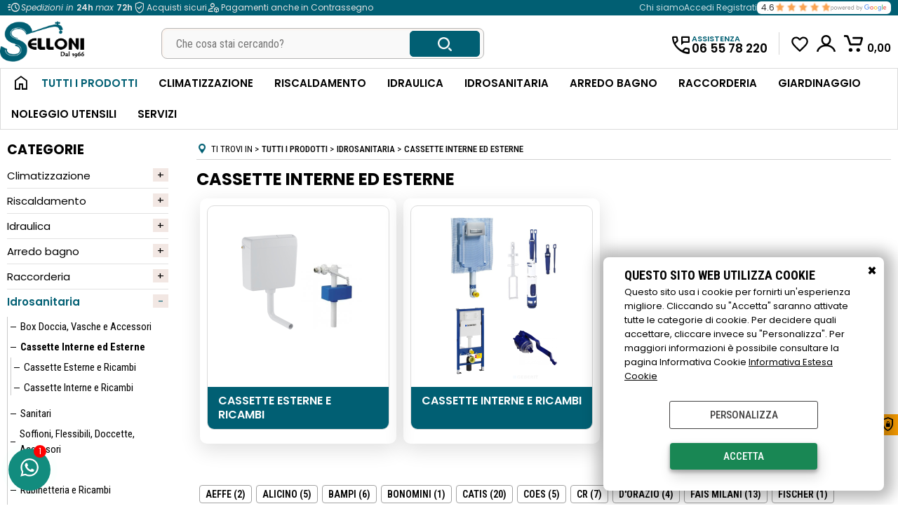

--- FILE ---
content_type: text/html; Charset=iso-8859-1
request_url: https://www.selloni.it/it/shop-on-line/cassette-interne-ed-esterne/products.1.35.453.sp.uw
body_size: 290376
content:
<!DOCTYPE html>
<html lang="it">
<head>
<meta charset="iso-8859-1">
<meta http-equiv="content-type" content="text/html; charset=iso-8859-1">
<base href="https://www.selloni.it/" />
<script type="text/javascript" id="rdy_32YtRbtJ">
	//<![CDATA[
	
window.onerror = function(message, url, lineNumber,columnNumber,oError) {oError = oError||{};var aStack = (oError.stack||"").split("\n");var aConsole = [];aConsole.push(message);for(var sY=0;sY<aStack.length;sY++){if(aStack[sY]){aConsole.push(aStack[sY].replace(/@/g,"\t"));}}console.log("ERROR:");console.log(aConsole.join("\n"));console.log("------------------------------------");return true;};

	//]]>
</script>


<link  href="scripts/jquery.js" rel="preload" type="text/javascript" as="script" />
<link  href="scripts/readyprolibrary.min122.js?lang=it" rel="preload" type="text/javascript" as="script" />
<link  href="/readycontent/images/selloni-arredo-bagno.png" rel="preload" as="image" />
<link  href="ReadySkins/wonder/profile_305_20251130151059.css" rel="preload" type="text/css" as="style" />
<title>Categoria: Cassette Interne ed Esterne Tutti i Prodotti - Idrosanitaria</title>
<meta http-equiv="imagetoolbar" content="no" />
<meta name="generator" content="Ready Pro Ecommerce" />
<meta name="content-language" content="it" />
<link rel="icon" type="image/x-icon" href="/favicon.ico" />
<meta content="categoria: Cassette Interne ed Esterne (Tutti i Prodotti / Idrosanitaria) Tutti i Prodotti,Selloni Tutto Bagno,Idraulica,Utensileria,Noleggio Utensili,Arredo Bagno,Condizionamento,Riscaldamento,Rubinetteria,Ricambi ed Accessori,Sanitari,Accessori Per Sanitari,Termoidraulica,Termica,Caldaie,Radiatori,Box Doccia,Ausili Per Diversamente Abili,Addolcitori roma portuense,Ariston caldaie roma portuense,Ariiston pannelli solari roma portuense,Ariston scaldabagni roma portuense,Asciugamani elettrici roma portuense,Attrezzatura a noleggio roma portuense,Attrezzature per climatizzazione roma portuense,Attrezzature per idraulica roma portuense,Beretta caldaie roma portuense,Beretta pannelli solari roma portuense,Beretta scaldabagni roma portuense,Brandoni radiatori roma portuense,Caldaia,Caldaie a condensazione roma portuense,Caldaie a legna roma portuense,Caldaie a pellet roma portuense,Caldaie roma portuense,Caleffi roma portuense,Catis ricambi roma,Catis roma portuense,Climatizzatori roma zona portuense,Condizionatori roma zona portuense,Daikin roma portuense,Decalcificatori roma portuense Filtri per acqua roma portuense,Fondital radiatori roma portuense,Forniture per idraulici roma,Galletti fancoil roma portuense,Gas frigoriferi roma zona portuense,Geberit ricambi roma portuense,Geberit roma portuense,Gel trattamento acqua roma portuense,Haier climatizzatori roma portuense,Idraulica roma portuense,Idrhaus utensili roma portuense,Idroscopini roma portuense,Immergas caldaie roma portuense,Immergas pannelli solari roma portuense,Immergas scaldabagni roma portuense,Impianti a pavimento roma portuense,Impianti radianti roma portuense,Junkers caldaie roma portuense,Junkers pannelli solari roma portuense,Junkers scaldabagni roma portuense,Manta trattamento acqua roma portuense,Manufatti in piombo roma portuense,Miscelatori elettrostatici roma portuense,Mitsubishi electric climatizzatori roma portuense,Mitsubishi termal climatizzatori roma portuense,Monocomandi roma portuense,Olimpia splendid climatizzatori roma portuense,Panasonic climatizzatori roma portuense,Pannelli solari roma portuense,Pineco filtri per climatizzatori roma portuense,Pompe di calore roma portuense,Raccordi idraulici roma portuense,Radiatori elettrici roma portuense,Radiatori in alluminio roma portuense,Radiatori in ghisa roma portuense,Ricambi idraulici roma portuense,Ricambi per cassette incasso roma portuense,Ricambi per rubinetteria roma portuense,Rinnai asciugatrici a gas roma zona portuense,Rinnai caldaie roma portuense,Rinnai scaldabagni a gas roma portuense,Rivenditore autorizzato,Rivenditore autorizzato daikin mitsubishi roma portuense,Rivenditore autorizzato junkers beretta ariston,Rivenditore autorizzato vaillant immergas roma portuense,Rivenditore caldaie scaldabagni condizionatori roma,River rubinetterie grandi cucine roma portuense,Rubinetti cucina roma portuense,Rubinetti elettronici roma zona portuense,Rubinetti per sanitari roma zona portuense,Sabiana fancoil roma portuense,Scaldabagni a gas roma portuense,Scaldabagni elettrici roma portuense,Scaldabagno orizzontale,Scaldabagno verticale,Scaldasalviette roma portuense,Serbatoi roma portuense,Sistemi di irrigazione roma portuense,Termica roma portuense,Termocamini roma portuense,Termoidraulica aperta di sabato pomeriggio roma portuense,Termoidraulica aperta di sabato roma portuense,Termoidraulica quartiere portuense roma,Termoidraulica roma portuense,Tubi in ferro roma portuense,Tubi in piombo roma portuense,Tubi in plastica roma portuense,Tubi in rame roma portuense,Tubi polietilene roma portuense,Vaillant caldaie roma portuense,Vaillant pannelli solari roma portuense,Vaillant scaldabagni roma portuense,Valsir ricambi roma zona portuense,Vigam utensili roma zona portuense,Wilo autoclavi pompe roma portuense,cartuccia per monocomando roma,cartuccia per monocomando roma portuense,cartucce per monocomandi roma,cartucce per monocomandi roma portuense,finanziamenti roma,finanziamenti roma portuense,finanziamenti portuense,,climatizzatori skyworth roma,climatizzatori skyworth,climatizzatori skyworth portuense,climatizzatori skyworth roma portuense,climatizzatori lg,climatizzatori lg portuense,climatizzatori lg roma portuense,climatizzatori lg roma,climatizzatore lg,climatizzatore lg portuense,climatizzatore lg roma portuense,climatizzatore lg roma,risoluzione problemi idraulici ikea,risoluzione problemi idraulici mondo convenienza,risoluzione problemi idraulici mondo convenienza,risoluzione problemi idraulici leroy merlin, risoluzione problemi idraulici leroymerlin,finanziamenti compass,compass,finanziamenti compass portuense,pompe portuense,pompini portuense,sesso portuense,piccole pompe portuense,ricambi portuense,cassette incasso portuense,condizionatori portuense,condizionatore portuense" name="keywords" />
<meta content="Description: Cassette Interne ed Esterne Idrosanitaria / Tutti i Prodotti / Tutti i Prodotti " name="description" />
<meta content="width=device-width, minimum-scale=1.0, maximum-scale=5.0, initial-scale=1.0" name="viewport" />
<meta content="yes" name="apple-mobile-web-app-capable" />
<meta content="yes" name="mobile-web-app-capable" />
<link  href="https://www.selloni.it/it/shop-on-line/cassette-interne-ed-esterne/products.1.35.453.sp.uw?pg=2" rel="next" />
<link  href="https://www.selloni.it/tutti-i-prodotti/idrosanitaria/cassette-interne-ed-esterne/products.1.35.453.sp.uw" rel="canonical" />
<meta property="og:title" content="Categoria: Cassette Interne ed Esterne Tutti i Prodotti - Idrosanitaria" />
<meta property="og:type" content="website" />
<meta content="Description: Cassette Interne ed Esterne Idrosanitaria / Tutti i Prodotti / Tutti i Prodotti " property="og:description" />
<meta property="og:url" content="https://www.selloni.it/tutti-i-prodotti/idrosanitaria/cassette-interne-ed-esterne/products.1.35.453.sp.uw" />
<meta property="og:image" content="https://www.selloni.it/readycontent/images/Selloni_Facebook.jpg" />
<link  href="https://www.selloni.it/readycontent/images/Selloni_Facebook.jpg" rel="image_src" />
<!-- SKIN Predefinita (Wonder-Advanced Black) -->
<link  href="ReadySkins/wonder/profile_305_20251130151059.css" rel="stylesheet" type="text/css" />
<!-- Custom CSS -->
<style type="text/css">
#colSx,#colDx,#colMid{display:table-cell;vertical-align:top;}#mainTable{display:table;}
</style>
<script type="text/javascript" id="rdy_tcVRW3rJ">
//<![CDATA[
var template_var_bShowMobileVersion=false;
var template_var_skinFolder='ReadySkins/wonder/img/';
var template_var_ajaxCall_page='ajaxRequests.asp';
var template_var_upload_files_page='uploadFiles.asp';
var template_var_renew_session_page='';
var template_var_send_order_page='/?cmd=sendOrder';
var template_var_order_incomplete_btn_ko='Annulla';
var template_var_order_incomplete_btn_ok='Procedi con l\'acquisto';
var template_var_order_incomplete_message='<strong>ATTENZIONE!!</strong><br /><p>Siamo spiacenti ma attualmente non esiste alcun vettore disponibile per la tua zona di consegna.</p><ul><li>Potresti decidere di inviare comunque l\'ordine. Ti chiamera\' un nostro tecnico per aiutarti</li><li>Oppure potresti annullare l\'operazione e riprovare tra qualche giorno lasciando i tuoi articoli nel carrello.</li><li>Oppure potresti annullare l\'operazione ma solo per provare un\'altra destinazione</li></ul><br /><br /><strong>Come vuoi procedere?</strong>';
var readypro_data = {cookiesAccepted:0,cookiesMarketingAccepted:0,cookiesStatisticsAccepted:0,webSiteCharset:'iso-8859-1'};
//]]>
</script>
<script src="scripts/jquery.js" type="text/javascript" id="rdy_scriptsjqueryjs"></script>
<script src="scripts/readyprolibrary.min122.js?lang=it" type="text/javascript" id="rdy_scriptsreadyprolibrarymin122jslangit" defer="defer"></script>
<script src="scripts/select2/dist/js/i18n/it.js" type="text/javascript" id="rdy_scriptsselect2distjsi18nitjs" defer="defer"></script>
<script src="https://www.paypal.com/sdk/js?client-id=ARkEXVpyVK9UpvuJBO40Xdw8hlU4XLRoWszpJbxrfQNMJ6BFdCK4Cw8UvNo2wi-yC7Ph7AU2T7RC-9zN&currency=EUR&components=buttons,messages,funding-eligibility&locale=it_IT&enable-funding=paylater" type="text/javascript" id="rdy_httpswwwpaypalcomsdkjsclientidARkEXVpyVK9UpvuJBO40Xdw8hlU4XLRoWszpJbxrfQNMJ6BFdCK4Cw8UvNo2wiyC7Ph7AU2T7RC9zNcurrencyEURcomponentsbuttonsmessagesfundingeligibilitylocaleit_ITenablefundingpaylater" async="async" data-partner-attribution-id="Codice_Cart_ReadyProP4P"></script>

</head>
<body id="body_searchProd" class="body_lang_it searchProd webAreaID_35">
<div id="cookieAlert"><div class="text"><p><h3>Questo sito web utilizza cookie</h3>

Questo sito usa i cookie per fornirti un'esperienza migliore. Cliccando su "Accetta" saranno attivate tutte le categorie di cookie. Per decidere quali accettare, cliccare invece su "Personalizza". Per maggiori informazioni è possibile consultare la pagina Informativa Cookie <a href="/informativa-cookie">Informativa Estesa Cookie</a></p></div><div class="btn"><a href="#" class="details" onclick="return showCookieDetails();">Personalizza</a><a href="#" class="ok" onclick="return acceptCookie(this,false);">Accetta</a></div><a href="#" class="close" onclick="return closeCookieBanner(this);">CHIUDI</a></div>
<div id="r_left_menu"><div class="r_left_menu_loader"></div><div class="r_left_menu_container"><div class="r_left_menu_container_scroll"><ul><li class="btn_left_close btn"><span>Chiudi</span></li></ul><div class="r_left_menu_areas"><ul>
<li id="r_webArea_35" class="current">
<a href="shop-negozio-di-termoidraulica-e-sanitari-arredo-da-bagno-roma-portuense" title="Tutti i Prodotti" class="selectedButt" target="_self" data-text="Tutti i Prodotti">Tutti i Prodotti</a>
<div class="r_left_menu_categories"><ul><!--catTreeSTART394--><li class="li-folder"><a href="tutti-i-prodotti/climatizzazione/products.1.35.394.sp.uw" id="r_folder_394" class="folder" data-id="394" data-params="cmd=searchProd&idA=35&idC=394" data-page="standard">Climatizzazione</a></li><!--catTreeEND394--><!--catTreeSTART725--><li class="li-folder"><a href="tutti-i-prodotti/riscaldamento/products.1.35.725.sp.uw" id="r_folder_725" class="folder" data-id="725" data-params="cmd=searchProd&idA=35&idC=725" data-page="standard">Riscaldamento</a></li><!--catTreeEND725--><!--catTreeSTART726--><li class="li-folder"><a href="tutti-i-prodotti/idraulica/products.1.35.726.sp.uw" id="r_folder_726" class="folder" data-id="726" data-params="cmd=searchProd&idA=35&idC=726" data-page="standard">Idraulica</a></li><!--catTreeEND726--><!--catTreeSTART460--><li class="li-folder"><a href="tutti-i-prodotti/arredo-bagno/products.1.35.460.sp.uw" id="r_folder_460" class="folder" data-id="460" data-params="cmd=searchProd&idA=35&idC=460" data-page="standard">Arredo bagno</a></li><!--catTreeEND460--><!--catTreeSTART728--><li class="li-folder"><a href="tutti-i-prodotti/raccorderia/products.1.35.728.sp.uw" id="r_folder_728" class="folder" data-id="728" data-params="cmd=searchProd&idA=35&idC=728" data-page="standard">Raccorderia</a></li><!--catTreeEND728--><!--catTreeSTART727--><li class="li-folder"><a href="tutti-i-prodotti/idrosanitaria/products.1.35.727.sp.uw" id="r_folder_727" class="folder" data-id="727" data-params="cmd=searchProd&idA=35&idC=727" data-page="standard">Idrosanitaria</a></li><!--catTreeEND727--><!--catTreeSTART525--><li class="li-folder"><a href="tutti-i-prodotti/giardinaggio-e-irrigazione/products.1.35.525.sp.uw" id="r_folder_525" class="folder" data-id="525" data-params="cmd=searchProd&idA=35&idC=525" data-page="standard">Giardinaggio e Irrigazione</a></li><!--catTreeEND525--></ul></div>
</li><li id="r_webArea_31">
<a href="https://www.selloni.it/" title="Home Page" target="_self" data-text="Home Page">Home Page</a>
<!-- INNERHTML_AREA_31 -->
</li><li id="r_webArea_33">
<a href="/products.1.35.394.sp.uw" title="Climatizzazione" target="_self" data-text="Climatizzazione">Climatizzazione</a>
<!-- INNERHTML_AREA_33 -->
</li><li id="r_webArea_34">
<a href="/tutti-i-prodotti/riscaldamento/products.1.35.725.sp.uw" title="Riscaldamento" target="_self" data-text="Riscaldamento">Riscaldamento</a>
<!-- INNERHTML_AREA_34 -->
</li><li id="r_webArea_37">
<a href="/tutti-i-prodotti/idraulica/products.1.35.726.sp.uw" title="Idraulica" target="_self" data-text="Idraulica">Idraulica</a>
<!-- INNERHTML_AREA_37 -->
</li><li id="r_webArea_53">
<a href="/idrosanitaria/products.1.35.727.sp.uw" title="Idrosanitaria" target="_self" data-text="Idrosanitaria">Idrosanitaria</a>
<!-- INNERHTML_AREA_53 -->
</li><li id="r_webArea_38">
<a href="/arredo-bagno/products.1.35.460.sp.uw" title="Arredo Bagno" target="_self" data-text="Arredo Bagno">Arredo Bagno</a>
<!-- INNERHTML_AREA_38 -->
</li><li id="r_webArea_54">
<a href="/raccorderia/products.1.35.728.sp.uw" title="Raccorderia" target="_self" data-text="Raccorderia">Raccorderia</a>
<!-- INNERHTML_AREA_54 -->
</li><li id="r_webArea_55">
<a href="/giardinaggio-e-irrigazione/products.1.35.525.sp.uw" title="Giardinaggio" target="_self" data-text="Giardinaggio">Giardinaggio</a>
<!-- INNERHTML_AREA_55 -->
</li><li id="r_webArea_39">
<a href="noleggio-utensili-negozio-di-termoidraulica-e-sanitari-arredo-da-bagno-roma-portuense" title="Noleggio Utensili" target="_self" data-text="Noleggio Utensili">Noleggio Utensili</a>
<!-- INNERHTML_AREA_39 -->
</li><li id="r_webArea_42">
<a href="contatti-negozio-di-termoidraulica-e-sanitari-arredo-da-bagno-roma-portuense" title="Servizi" target="_self" data-text="Servizi">Servizi</a>
<!-- INNERHTML_AREA_42 -->
</li>
</ul>
</div></div></div></div>
<div id="header_responsive"><div id="head"><div id="header_top_bar_wrapper"><ul class="header_top_bar"><li id="top_text"><div><link rel="stylesheet" type="text/css" href="/custom/custom.css?v=7.1">
<div class="barraalta"><div class="barrasinistra"><ul class="icone">
<li class="a"><span class="material-symbols-outlined">acute</span><span><i> Spedizioni in </i>  <span class="oro num"><b>24h</b> <i>max </i><b>72h</b> </span> </span></li>
<li class="b"><span class="material-symbols-outlined">verified_user</span><span class="oro num"> Acquisti sicuri </span></li>
<li class="c">
<span class="material-symbols-outlined">deployed_code_account</span>
<span class="oro num"> Pagamenti anche in Contrassegno  </span>
</li>
</ul></div><div class="barradestra">
<ul class="icone">
<li class="ica"><a href="https://www.selloni.it/chi-siamo-negozio-di-termoidraulica-e-sanitari-arredo-da-bagno-roma-portuense">Chi siamo</a></li>
<li class="ica"><a href="https://www.selloni.it/default.asp?cmd=loginAndRegister">Accedi Registrati</a></li>
<li class="d"><a target="_blank" href="https://search.google.com/local/reviews?placeid=ChIJwSI7ZaOKJRMRqj0MVWw6-7U"> <span>4.6 </span><img alt="recenzioni google" src="/custom/img/stelle.png"><img class="google1" src="/custom/img/google.png"></a> </li></ul></div></div>
</div></li></ul></div><div id="top_buttons_wrapper"><ul class="top_buttons"><li id="top_menu_button" class="btn_menu butt"><a href="#"><span>&nbsp;</span></a></li><li class="box_logo"><a href="https://www.selloni.it/"><img src="/readycontent/images/selloni-arredo-bagno.png" fetchpriority="high" id="logo" alt="Selloni Virgilio &amp; Figli Srl - Negozio di Termoidraulica e Sanitari Arredo da Bagno Roma Portuense" border="0" /></a></li><li class="box_search"><form action="/" id="top_search" class="headForm"><div class="box_text_search"><input type="text" placeholder="Cerca" class="txt_search" name="cmdString" autocomplete="off" value="" /><input type="submit" value="ok" class="btn_search responsive_butt" /></div><input type="button" value="ok" name="main_butt" class="btn_search main_butt" /><input type="hidden" name="cmd" value="searchProd" /><input type="hidden" name="bFormSearch" value="1" /></form></li><li id="top_login_button" class="btn_login butt"><a href="/?cmd=loginAndRegister" rel="nofollow"><span>Accedi / Registrati</span></a><div id="top_login" class="popup"><div class="loginAndRegister" id="loginAndRegisterTop"><div id="existentUserBoxTop" class="existent_user_box"><div class="boxTitle"><span>Sono già registrato</span></div><p>Per completare l'ordine inserisci il nome utente e la password e poi clicca sul pulsante "Accedi"</p><form action="it/shop-on-line/cassette-interne-ed-esterne/products.1.35.453.sp.uw" method="post"><fieldset><label><strong>E-mail:</strong><input type="text" name="uid" /></label><label><strong>Password:</strong><input type="password" name="pwd" onkeypress="showToggleViewPassword(this);" /></label></fieldset><input value="Accedi" type="submit" name="cmdOK" class="butt1" /><a href="#" title="Inserire l'indirizzo email con il quale e' stata effettuata la registrazione per reimpostare la password" onclick="return showMessageInLightBox('&lt;div id=&quot;resetPwdRequest&quot;&gt;&lt;div class=&quot;boxTitle&quot;&gt;Hai perso la password?&lt;/div&gt;Per avviare la procedura di reset della password inserisci l\'indirizzo email con il quale ti sei registrato.&lt;form id=&quot;resetPwdRequestForm&quot; action=&quot;/?cmd=resetPwdRequest&quot; method=&quot;post&quot; onsubmit=&quot;return checkResetPwdForm(this);&quot;&gt;&lt;label for=&quot;email&quot;&gt;E-mail&lt;/label&gt;&amp;nbsp;&lt;input type=&quot;text&quot; name=&quot;email&quot; /&gt;&amp;nbsp;&lt;input type=&quot;submit&quot; name=&quot;cmd_OK&quot; value=&quot;Vai&quot; class=&quot;butt1&quot; id=&quot;resetPwdRequestButt&quot; /&gt;&lt;/form&gt;&lt;/div&gt;');">Hai perso la password?</a></form></div><div id="newUserBoxTop" class="new_user_box"><div class="boxTitle"><span>Sono un nuovo cliente</span></div><p>Se non sei ancora registrato sul nostro sito clicca sul pulsante "Registrati"</p><form action="/?cmd=regForm" method="post"><input type="submit" name="cmdRegister" value="Registrati" class="butt1" /></form></div></div></div></li><li class="btn_cart butt" id="top_cart_button"><a href="/?cmd=showCart" rel="nofollow"><span>0,00</span></a><div id="top_cart" class="rightMenu"><div class="title"><strong>Carrello</strong><a href="/?cmd=showCart" class="ico viewCart">Vai al carrello</a><a href="#" class="ico closePanel"></a></div><div class="cart_content_detailed"><p>Il carrello è vuoto</p></div></div></li><script type="text/javascript" id="rdy_7SwxEkmN">
	//<![CDATA[
	
$(document).ready(function(){initHamburgerCart('');})

	//]]>
</script>

</ul></div></div></div>
<div id="menu" class="megamenu"><ul>
<li id="webArea_31">
<a href="https://www.selloni.it/" title="Home Page" target="_self" data-text="Home Page">Home Page</a>
</li><li id="webArea_35" class="current">
<a href="shop-negozio-di-termoidraulica-e-sanitari-arredo-da-bagno-roma-portuense" title="Tutti i Prodotti" class="selectedButt" target="_self" data-text="Tutti i Prodotti">Tutti i Prodotti</a>
</li><li id="webArea_33">
<a href="/products.1.35.394.sp.uw" title="Climatizzazione" target="_self" data-text="Climatizzazione">Climatizzazione</a>
</li><li id="webArea_34">
<a href="/tutti-i-prodotti/riscaldamento/products.1.35.725.sp.uw" title="Riscaldamento" target="_self" data-text="Riscaldamento">Riscaldamento</a>
</li><li id="webArea_37">
<a href="/tutti-i-prodotti/idraulica/products.1.35.726.sp.uw" title="Idraulica" target="_self" data-text="Idraulica">Idraulica</a>
</li><li id="webArea_53">
<a href="/idrosanitaria/products.1.35.727.sp.uw" title="Idrosanitaria" target="_self" data-text="Idrosanitaria">Idrosanitaria</a>
</li><li id="webArea_38">
<a href="/arredo-bagno/products.1.35.460.sp.uw" title="Arredo Bagno" target="_self" data-text="Arredo Bagno">Arredo Bagno</a>
</li><li id="webArea_54">
<a href="/raccorderia/products.1.35.728.sp.uw" title="Raccorderia" target="_self" data-text="Raccorderia">Raccorderia</a>
</li><li id="webArea_55">
<a href="/giardinaggio-e-irrigazione/products.1.35.525.sp.uw" title="Giardinaggio" target="_self" data-text="Giardinaggio">Giardinaggio</a>
</li><li id="webArea_39">
<a href="noleggio-utensili-negozio-di-termoidraulica-e-sanitari-arredo-da-bagno-roma-portuense" title="Noleggio Utensili" target="_self" data-text="Noleggio Utensili">Noleggio Utensili</a>
</li><li id="webArea_42">
<a href="contatti-negozio-di-termoidraulica-e-sanitari-arredo-da-bagno-roma-portuense" title="Servizi" target="_self" data-text="Servizi">Servizi</a>
</li>
</ul>
</div>
<div id="mainTableContainer">
<div id="mainTable">
<div id="colSx"><div id="categories"><div id="categories_Title" class="boxTitle bkg2"><span>Categorie</span></div><ul><!--catTreeSTART394--><li class="li-folder"><a href="tutti-i-prodotti/climatizzazione/products.1.35.394.sp.uw" id="folder_394" class="folder" data-id="394" data-params="cmd=searchProd&idA=35&idC=394" data-page="standard">Climatizzazione</a><ul id="folder_childs_394" style="display:none;"><!--catTreeSTART397--><li class="li-item"><a href="tutti-i-prodotti/climatizzazione/accessori-per-condizionamento/products.1.35.397.sp.uw" id="catnode_397" data-id="397" data-params="cmd=searchProd&idA=35&idC=397" data-page="standard">Accessori per Condizionamento</a></li><!--catTreeEND397--><!--catTreeSTART396--><li class="li-folder"><a href="tutti-i-prodotti/climatizzazione/climatizzatori/products.1.35.396.sp.uw" id="folder_396" class="folder withProducts" data-id="396" data-params="cmd=searchProd&idA=35&idC=396" data-page="standard">Climatizzatori</a><ul id="folder_childs_396" style="display:none;"><!--catTreeSTART513--><li class="li-item"><a href="tutti-i-prodotti/climatizzazione/climatizzatori/mono-split/products.1.35.513.sp.uw" id="catnode_513" data-id="513" data-params="cmd=searchProd&idA=35&idC=513" data-page="standard">Mono Split</a></li><!--catTreeEND513--><!--catTreeSTART678--><li class="li-item"><a href="tutti-i-prodotti/climatizzazione/climatizzatori/dual-split/products.1.35.678.sp.uw" id="catnode_678" data-id="678" data-params="cmd=searchProd&idA=35&idC=678" data-page="standard">Dual split</a></li><!--catTreeEND678--><!--catTreeSTART509--><li class="li-item"><a href="tutti-i-prodotti/climatizzazione/climatizzatori/trial-split/products.1.35.509.sp.uw" id="catnode_509" data-id="509" data-params="cmd=searchProd&idA=35&idC=509" data-page="standard">Trial Split</a></li><!--catTreeEND509--><!--catTreeSTART516--><li class="li-item"><a href="tutti-i-prodotti/climatizzazione/climatizzatori/portatili/products.1.35.516.sp.uw" id="catnode_516" data-id="516" data-params="cmd=searchProd&idA=35&idC=516" data-page="standard">Portatili</a></li><!--catTreeEND516--><!--catTreeSTART731--><li class="li-item"><a href="tutti-i-prodotti/climatizzazione/climatizzatori/ventilatori/products.1.35.731.sp.uw" id="catnode_731" data-id="731" data-params="cmd=searchProd&idA=35&idC=731" data-page="standard">Ventilatori</a></li><!--catTreeEND731--><!--catTreeSTART733--><li class="li-item"><a href="tutti-i-prodotti/climatizzazione/climatizzatori/barriere-d-aria/products.1.35.733.sp.uw" id="catnode_733" data-id="733" data-params="cmd=searchProd&idA=35&idC=733" data-page="standard">Barriere D'Aria</a></li><!--catTreeEND733--></ul></li><!--catTreeEND396--></ul></li><!--catTreeEND394--><!--catTreeSTART725--><li class="li-folder"><a href="tutti-i-prodotti/riscaldamento/products.1.35.725.sp.uw" id="folder_725" class="folder" data-id="725" data-params="cmd=searchProd&idA=35&idC=725" data-page="standard">Riscaldamento</a><ul id="folder_childs_725" style="display:none;"><!--catTreeSTART384--><li class="li-folder"><a href="tutti-i-prodotti/riscaldamento/accessori-per-caldaie/products.1.35.384.sp.uw" id="folder_384" class="folder" data-id="384" data-params="cmd=searchProd&idA=35&idC=384" data-page="standard">Accessori per Caldaie</a><ul id="folder_childs_384" style="display:none;"><!--catTreeSTART473--><li class="li-item"><a href="tutti-i-prodotti/riscaldamento/accessori-per-caldaie/accessori-e-raccorderia-per-caldaie/products.1.35.473.sp.uw" id="catnode_473" data-id="473" data-params="cmd=searchProd&idA=35&idC=473" data-page="standard">Accessori e Raccorderia per Caldaie</a></li><!--catTreeEND473--><!--catTreeSTART646--><li class="li-folder"><a href="tutti-i-prodotti/riscaldamento/accessori-per-caldaie/accessori-per-centrali-termiche/products.1.35.646.sp.uw" id="folder_646" class="folder withProducts" data-id="646" data-params="cmd=searchProd&idA=35&idC=646" data-page="standard">Accessori per Centrali Termiche</a><ul id="folder_childs_646" style="display:none;"><!--catTreeSTART647--><li class="li-item"><a href="tutti-i-prodotti/riscaldamento/accessori-per-caldaie/accessori-per-centrali-termiche/caleffi/products.1.35.647.sp.uw" id="catnode_647" data-id="647" data-params="cmd=searchProd&idA=35&idC=647" data-page="standard">Caleffi</a></li><!--catTreeEND647--></ul></li><!--catTreeEND646--><!--catTreeSTART730--><li class="li-item"><a href="tutti-i-prodotti/riscaldamento/accessori-per-caldaie/accessori-per-condensa/products.1.35.730.sp.uw" id="catnode_730" data-id="730" data-params="cmd=searchProd&idA=35&idC=730" data-page="standard">Accessori per Condensa</a></li><!--catTreeEND730--><!--catTreeSTART391--><li class="li-item"><a href="tutti-i-prodotti/riscaldamento/accessori-per-caldaie/accessori-per-fumi-coassiali-commerciali/products.1.35.391.sp.uw" id="catnode_391" data-id="391" data-params="cmd=searchProd&idA=35&idC=391" data-page="standard">Accessori per Fumi Coassiali Commerciali</a></li><!--catTreeEND391--><!--catTreeSTART385--><li class="li-item"><a href="tutti-i-prodotti/riscaldamento/accessori-per-caldaie/copriscaldabagno-copricaldaia-e-copricontatore-gas-e-acqua/products.1.35.385.sp.uw" id="catnode_385" data-id="385" data-params="cmd=searchProd&idA=35&idC=385" data-page="standard">Copriscaldabagno, Copricaldaia e Copricontatore Gas e Acqua </a></li><!--catTreeEND385--><!--catTreeSTART386--><li class="li-item"><a href="tutti-i-prodotti/riscaldamento/accessori-per-caldaie/cronotermostati/products.1.35.386.sp.uw" id="catnode_386" data-id="386" data-params="cmd=searchProd&idA=35&idC=386" data-page="standard">Cronotermostati</a></li><!--catTreeEND386--><!--catTreeSTART392--><li class="li-item"><a href="tutti-i-prodotti/riscaldamento/accessori-per-caldaie/decalcificatori-e-filtri-defangatori/products.1.35.392.sp.uw" id="catnode_392" data-id="392" data-params="cmd=searchProd&idA=35&idC=392" data-page="standard">Decalcificatori e Filtri Defangatori</a></li><!--catTreeEND392--><!--catTreeSTART387--><li class="li-item"><a href="tutti-i-prodotti/riscaldamento/accessori-per-caldaie/miscelatori-termostatici/products.1.35.387.sp.uw" id="catnode_387" data-id="387" data-params="cmd=searchProd&idA=35&idC=387" data-page="standard">Miscelatori Termostatici</a></li><!--catTreeEND387--><!--catTreeSTART390--><li class="li-item"><a href="tutti-i-prodotti/riscaldamento/accessori-per-caldaie/vasi-espansione-termici-chiusi-ed-aperti/products.1.35.390.sp.uw" id="catnode_390" data-id="390" data-params="cmd=searchProd&idA=35&idC=390" data-page="standard">Vasi Espansione Termici Chiusi ed Aperti</a></li><!--catTreeEND390--><!--catTreeSTART741--><li class="li-item"><a href="tutti-i-prodotti/riscaldamento/accessori-per-caldaie/valvole-di-sicurezza/products.1.35.741.sp.uw" id="catnode_741" data-id="741" data-params="cmd=searchProd&idA=35&idC=741" data-page="standard">Valvole di Sicurezza</a></li><!--catTreeEND741--></ul></li><!--catTreeEND384--><!--catTreeSTART379--><li class="li-folder"><a href="tutti-i-prodotti/riscaldamento/caldaie-e-scaldabagni-a-gas/products.1.35.379.sp.uw" id="folder_379" class="folder" data-id="379" data-params="cmd=searchProd&idA=35&idC=379" data-page="standard">Caldaie e Scaldabagni a Gas</a><ul id="folder_childs_379" style="display:none;"><!--catTreeSTART383--><li class="li-item"><a href="tutti-i-prodotti/riscaldamento/caldaie-e-scaldabagni-a-gas/scaldabagni-a-gas-da-interno/products.1.35.383.sp.uw" id="catnode_383" data-id="383" data-params="cmd=searchProd&idA=35&idC=383" data-page="standard">Scaldabagni a gas da Interno </a></li><!--catTreeEND383--><!--catTreeSTART456--><li class="li-item"><a href="tutti-i-prodotti/riscaldamento/caldaie-e-scaldabagni-a-gas/scaldabagni-a-gas-da-esterno/products.1.35.456.sp.uw" id="catnode_456" data-id="456" data-params="cmd=searchProd&idA=35&idC=456" data-page="standard">Scaldabagni a gas Da Esterno </a></li><!--catTreeEND456--><!--catTreeSTART576--><li class="li-item"><a href="tutti-i-prodotti/riscaldamento/caldaie-e-scaldabagni-a-gas/scaldabagni-a-pompa-di-calore/products.1.35.576.sp.uw" id="catnode_576" data-id="576" data-params="cmd=searchProd&idA=35&idC=576" data-page="standard">Scaldabagni a Pompa di Calore</a></li><!--catTreeEND576--><!--catTreeSTART683--><li class="li-item"><a href="tutti-i-prodotti/riscaldamento/caldaie-e-scaldabagni-a-gas/ventilconvettori/products.1.35.683.sp.uw" id="catnode_683" data-id="683" data-params="cmd=searchProd&idA=35&idC=683" data-page="standard">Ventilconvettori </a></li><!--catTreeEND683--><!--catTreeSTART715--><li class="li-item"><a href="tutti-i-prodotti/riscaldamento/caldaie-e-scaldabagni-a-gas/caldaie-a-condensazione/products.1.35.715.sp.uw" id="catnode_715" data-id="715" data-params="cmd=searchProd&idA=35&idC=715" data-page="standard">Caldaie a Condensazione</a></li><!--catTreeEND715--><!--catTreeSTART716--><li class="li-item"><a href="tutti-i-prodotti/riscaldamento/caldaie-e-scaldabagni-a-gas/caldaie-a-camera-aperta/products.1.35.716.sp.uw" id="catnode_716" data-id="716" data-params="cmd=searchProd&idA=35&idC=716" data-page="standard">Caldaie a Camera Aperta</a></li><!--catTreeEND716--></ul></li><!--catTreeEND379--><!--catTreeSTART461--><li class="li-item"><a href="tutti-i-prodotti/riscaldamento/coibentazione/products.1.35.461.sp.uw" id="catnode_461" data-id="461" data-params="cmd=searchProd&idA=35&idC=461" data-page="standard">Coibentazione</a></li><!--catTreeEND461--><!--catTreeSTART398--><li class="li-folder"><a href="tutti-i-prodotti/riscaldamento/termosifoni-ed-accessori/products.1.35.398.sp.uw" id="folder_398" class="folder" data-id="398" data-params="cmd=searchProd&idA=35&idC=398" data-page="standard">Termosifoni ed Accessori</a><ul id="folder_childs_398" style="display:none;"><!--catTreeSTART400--><li class="li-item"><a href="tutti-i-prodotti/riscaldamento/termosifoni-ed-accessori/termosifoni-in-alluminio/products.1.35.400.sp.uw" id="catnode_400" data-id="400" data-params="cmd=searchProd&idA=35&idC=400" data-page="standard">Termosifoni in Alluminio</a></li><!--catTreeEND400--><!--catTreeSTART750--><li class="li-item"><a href="tutti-i-prodotti/riscaldamento/termosifoni-ed-accessori/termosifoni-in-ghisa/products.1.35.750.sp.uw" id="catnode_750" data-id="750" data-params="cmd=searchProd&idA=35&idC=750" data-page="standard">Termosifoni in Ghisa</a></li><!--catTreeEND750--><!--catTreeSTART749--><li class="li-item"><a href="tutti-i-prodotti/riscaldamento/termosifoni-ed-accessori/termoarredi/products.1.35.749.sp.uw" id="catnode_749" data-id="749" data-params="cmd=searchProd&idA=35&idC=749" data-page="standard">Termoarredi</a></li><!--catTreeEND749--><!--catTreeSTART757--><li class="li-item"><a href="tutti-i-prodotti/riscaldamento/termosifoni-ed-accessori/termoarredi-elettrici/products.1.35.757.sp.uw" id="catnode_757" data-id="757" data-params="cmd=searchProd&idA=35&idC=757" data-page="standard">Termoarredi Elettrici</a></li><!--catTreeEND757--><!--catTreeSTART401--><li class="li-item"><a href="tutti-i-prodotti/riscaldamento/termosifoni-ed-accessori/valvole-ed-accessori/products.1.35.401.sp.uw" id="catnode_401" data-id="401" data-params="cmd=searchProd&idA=35&idC=401" data-page="standard">Valvole ed Accessori</a></li><!--catTreeEND401--></ul></li><!--catTreeEND398--><!--catTreeSTART393--><li class="li-folder"><a href="tutti-i-prodotti/riscaldamento/pannelli-solari-e-componenti/products.1.35.393.sp.uw" id="folder_393" class="folder withProducts" data-id="393" data-params="cmd=searchProd&idA=35&idC=393" data-page="standard">Pannelli Solari e Componenti</a><ul id="folder_childs_393" style="display:none;"><!--catTreeSTART742--><li class="li-item"><a href="tutti-i-prodotti/riscaldamento/pannelli-solari-e-componenti/componenti-per-pannelli-solari/products.1.35.742.sp.uw" id="catnode_742" data-id="742" data-params="cmd=searchProd&idA=35&idC=742" data-page="standard">Componenti per Pannelli Solari</a></li><!--catTreeEND742--><!--catTreeSTART743--><li class="li-item"><a href="tutti-i-prodotti/riscaldamento/pannelli-solari-e-componenti/pannelli-solari/products.1.35.743.sp.uw" id="catnode_743" data-id="743" data-params="cmd=searchProd&idA=35&idC=743" data-page="standard">Pannelli Solari</a></li><!--catTreeEND743--></ul></li><!--catTreeEND393--><!--catTreeSTART414--><li class="li-folder"><a href="tutti-i-prodotti/riscaldamento/scaldabagni-elettrici-e-ricambi/products.1.35.414.sp.uw" id="folder_414" class="folder" data-id="414" data-params="cmd=searchProd&idA=35&idC=414" data-page="standard">Scaldabagni Elettrici e Ricambi</a><ul id="folder_childs_414" style="display:none;"><!--catTreeSTART416--><li class="li-item"><a href="tutti-i-prodotti/riscaldamento/scaldabagni-elettrici-e-ricambi/ricambi-per-scaldabagni-elettrici/products.1.35.416.sp.uw" id="catnode_416" data-id="416" data-params="cmd=searchProd&idA=35&idC=416" data-page="standard">Ricambi per Scaldabagni Elettrici</a></li><!--catTreeEND416--><!--catTreeSTART415--><li class="li-item"><a href="tutti-i-prodotti/riscaldamento/scaldabagni-elettrici-e-ricambi/scaldabagni-elettrici/products.1.35.415.sp.uw" id="catnode_415" data-id="415" data-params="cmd=searchProd&idA=35&idC=415" data-page="standard">Scaldabagni Elettrici</a></li><!--catTreeEND415--></ul></li><!--catTreeEND414--><!--catTreeSTART732--><li class="li-item"><a href="tutti-i-prodotti/riscaldamento/stufe-a-pellet-ventilate/products.1.35.732.sp.uw" id="catnode_732" data-id="732" data-params="cmd=searchProd&idA=35&idC=732" data-page="standard">Stufe a Pellet ventilate</a></li><!--catTreeEND732--><!--catTreeSTART744--><li class="li-item"><a href="tutti-i-prodotti/riscaldamento/termostufe-a-pellet/products.1.35.744.sp.uw" id="catnode_744" data-id="744" data-params="cmd=searchProd&idA=35&idC=744" data-page="standard">Termostufe a Pellet</a></li><!--catTreeEND744--><!--catTreeSTART747--><li class="li-item"><a href="tutti-i-prodotti/riscaldamento/riscaldatore-elettrico/products.1.35.747.sp.uw" id="catnode_747" data-id="747" data-params="cmd=searchProd&idA=35&idC=747" data-page="standard">Riscaldatore Elettrico</a></li><!--catTreeEND747--><!--catTreeSTART751--><li class="li-item"><a href="tutti-i-prodotti/riscaldamento/stufe-a-legna/products.1.35.751.sp.uw" id="catnode_751" data-id="751" data-params="cmd=searchProd&idA=35&idC=751" data-page="standard">Stufe a Legna</a></li><!--catTreeEND751--></ul></li><!--catTreeEND725--><!--catTreeSTART726--><li class="li-folder"><a href="tutti-i-prodotti/idraulica/products.1.35.726.sp.uw" id="folder_726" class="folder" data-id="726" data-params="cmd=searchProd&idA=35&idC=726" data-page="standard">Idraulica</a><ul id="folder_childs_726" style="display:none;"><!--catTreeSTART737--><li class="li-folder"><a href="tutti-i-prodotti/idraulica/aspirazione/products.1.35.737.sp.uw" id="folder_737" class="folder withProducts" data-id="737" data-params="cmd=searchProd&idA=35&idC=737" data-page="standard">Aspirazione</a><ul id="folder_childs_737" style="display:none;"><!--catTreeSTART740--><li class="li-item"><a href="tutti-i-prodotti/idraulica/aspirazione/griglie/products.1.35.740.sp.uw" id="catnode_740" data-id="740" data-params="cmd=searchProd&idA=35&idC=740" data-page="standard">Griglie</a></li><!--catTreeEND740--><!--catTreeSTART752--><li class="li-item"><a href="tutti-i-prodotti/idraulica/aspirazione/accessori/products.1.35.752.sp.uw" id="catnode_752" data-id="752" data-params="cmd=searchProd&idA=35&idC=752" data-page="standard">Accessori</a></li><!--catTreeEND752--></ul></li><!--catTreeEND737--><!--catTreeSTART403--><li class="li-item"><a href="tutti-i-prodotti/idraulica/attrezzatura-per-idraulica/products.1.35.403.sp.uw" id="catnode_403" data-id="403" data-params="cmd=searchProd&idA=35&idC=403" data-page="standard">Attrezzatura per Idraulica</a></li><!--catTreeEND403--><!--catTreeSTART729--><li class="li-item"><a href="tutti-i-prodotti/idraulica/autoclavi-e-circolatori/products.1.35.729.sp.uw" id="catnode_729" data-id="729" data-params="cmd=searchProd&idA=35&idC=729" data-page="standard">Autoclavi e Circolatori</a></li><!--catTreeEND729--><!--catTreeSTART736--><li class="li-folder"><a href="tutti-i-prodotti/idraulica/antincendio/products.1.35.736.sp.uw" id="folder_736" class="folder withProducts" data-id="736" data-params="cmd=searchProd&idA=35&idC=736" data-page="standard">Antincendio</a><ul id="folder_childs_736" style="display:none;"><!--catTreeSTART753--><li class="li-item"><a href="tutti-i-prodotti/idraulica/antincendio/materiale-anticendio/products.1.35.753.sp.uw" id="catnode_753" data-id="753" data-params="cmd=searchProd&idA=35&idC=753" data-page="standard">Materiale Anticendio</a></li><!--catTreeEND753--><!--catTreeSTART754--><li class="li-item"><a href="tutti-i-prodotti/idraulica/antincendio/cartelli-estintori/products.1.35.754.sp.uw" id="catnode_754" data-id="754" data-params="cmd=searchProd&idA=35&idC=754" data-page="standard">Cartelli, Estintori</a></li><!--catTreeEND754--></ul></li><!--catTreeEND736--><!--catTreeSTART438--><li class="li-folder"><a href="tutti-i-prodotti/idraulica/centraline-e-rubinetti-gas-e-acqua/products.1.35.438.sp.uw" id="folder_438" class="folder" data-id="438" data-params="cmd=searchProd&idA=35&idC=438" data-page="standard">Centraline e Rubinetti Gas e Acqua</a><ul id="folder_childs_438" style="display:none;"><!--catTreeSTART475--><li class="li-item"><a href="tutti-i-prodotti/idraulica/centraline-e-rubinetti-gas-e-acqua/centraline-e-rubinetti-acqua/products.1.35.475.sp.uw" id="catnode_475" data-id="475" data-params="cmd=searchProd&idA=35&idC=475" data-page="standard">Centraline e Rubinetti Acqua</a></li><!--catTreeEND475--><!--catTreeSTART474--><li class="li-item"><a href="tutti-i-prodotti/idraulica/centraline-e-rubinetti-gas-e-acqua/centraline-e-rubinetti-gas/products.1.35.474.sp.uw" id="catnode_474" data-id="474" data-params="cmd=searchProd&idA=35&idC=474" data-page="standard">Centraline e Rubinetti Gas</a></li><!--catTreeEND474--></ul></li><!--catTreeEND438--><!--catTreeSTART462--><li class="li-folder"><a href="tutti-i-prodotti/idraulica/contatori/products.1.35.462.sp.uw" id="folder_462" class="folder" data-id="462" data-params="cmd=searchProd&idA=35&idC=462" data-page="standard">Contatori</a><ul id="folder_childs_462" style="display:none;"><!--catTreeSTART463--><li class="li-item"><a href="tutti-i-prodotti/idraulica/contatori/acqua/products.1.35.463.sp.uw" id="catnode_463" data-id="463" data-params="cmd=searchProd&idA=35&idC=463" data-page="standard">Acqua</a></li><!--catTreeEND463--><!--catTreeSTART464--><li class="li-item"><a href="tutti-i-prodotti/idraulica/contatori/gas/products.1.35.464.sp.uw" id="catnode_464" data-id="464" data-params="cmd=searchProd&idA=35&idC=464" data-page="standard">Gas</a></li><!--catTreeEND464--></ul></li><!--catTreeEND462--><!--catTreeSTART738--><li class="li-item"><a href="tutti-i-prodotti/idraulica/chiusini-e-manufatti-in-piombo/products.1.35.738.sp.uw" id="catnode_738" data-id="738" data-params="cmd=searchProd&idA=35&idC=738" data-page="standard">Chiusini e Manufatti in Piombo</a></li><!--catTreeEND738--><!--catTreeSTART721--><li class="li-folder"><a href="tutti-i-prodotti/idraulica/materiale-fognante/products.1.35.721.sp.uw" id="folder_721" class="folder" data-id="721" data-params="cmd=searchProd&idA=35&idC=721" data-page="standard">Materiale Fognante</a><ul id="folder_childs_721" style="display:none;"><!--catTreeSTART557--><li class="li-item"><a href="tutti-i-prodotti/idraulica/materiale-fognante/valvole-di-non-ritorno/products.1.35.557.sp.uw" id="catnode_557" data-id="557" data-params="cmd=searchProd&idA=35&idC=557" data-page="standard">Valvole di non Ritorno</a></li><!--catTreeEND557--></ul></li><!--catTreeEND721--><!--catTreeSTART421--><li class="li-folder"><a href="tutti-i-prodotti/idraulica/minuterie-idrauliche/products.1.35.421.sp.uw" id="folder_421" class="folder" data-id="421" data-params="cmd=searchProd&idA=35&idC=421" data-page="standard">Minuterie Idrauliche</a><ul id="folder_childs_421" style="display:none;"><!--catTreeSTART424--><li class="li-item"><a href="tutti-i-prodotti/idraulica/minuterie-idrauliche/minuterie-bronzate/products.1.35.424.sp.uw" id="catnode_424" data-id="424" data-params="cmd=searchProd&idA=35&idC=424" data-page="standard">Minuterie Bronzate</a></li><!--catTreeEND424--><!--catTreeSTART423--><li class="li-item"><a href="tutti-i-prodotti/idraulica/minuterie-idrauliche/minuterie-dorate/products.1.35.423.sp.uw" id="catnode_423" data-id="423" data-params="cmd=searchProd&idA=35&idC=423" data-page="standard">Minuterie Dorate</a></li><!--catTreeEND423--><!--catTreeSTART426--><li class="li-item"><a href="tutti-i-prodotti/idraulica/minuterie-idrauliche/minuterie-in-ottone-cromato/products.1.35.426.sp.uw" id="catnode_426" data-id="426" data-params="cmd=searchProd&idA=35&idC=426" data-page="standard">Minuterie in Ottone Cromato</a></li><!--catTreeEND426--><!--catTreeSTART425--><li class="li-item"><a href="tutti-i-prodotti/idraulica/minuterie-idrauliche/minuterie-in-plastica/products.1.35.425.sp.uw" id="catnode_425" data-id="425" data-params="cmd=searchProd&idA=35&idC=425" data-page="standard">Minuterie in Plastica</a></li><!--catTreeEND425--><!--catTreeSTART422--><li class="li-item"><a href="tutti-i-prodotti/idraulica/minuterie-idrauliche/minuterie-in-ottone-grezzo/products.1.35.422.sp.uw" id="catnode_422" data-id="422" data-params="cmd=searchProd&idA=35&idC=422" data-page="standard">Minuterie in Ottone Grezzo</a></li><!--catTreeEND422--></ul></li><!--catTreeEND421--><!--catTreeSTART457--><li class="li-item"><a href="tutti-i-prodotti/idraulica/paste-grassi-collanti-nastri-e-guarnizioni/products.1.35.457.sp.uw" id="catnode_457" data-id="457" data-params="cmd=searchProd&idA=35&idC=457" data-page="standard">Paste Grassi Collanti Nastri e Guarnizioni</a></li><!--catTreeEND457--><!--catTreeSTART739--><li class="li-item"><a href="tutti-i-prodotti/idraulica/serbatoi-in-polipropilene-e-polietilene/products.1.35.739.sp.uw" id="catnode_739" data-id="739" data-params="cmd=searchProd&idA=35&idC=739" data-page="standard">Serbatoi in Polipropilene e Polietilene</a></li><!--catTreeEND739--><!--catTreeSTART431--><li class="li-folder"><a href="tutti-i-prodotti/idraulica/sifoneria-e-pilette-bagno-e-cucina/products.1.35.431.sp.uw" id="folder_431" class="folder" data-id="431" data-params="cmd=searchProd&idA=35&idC=431" data-page="standard">Sifoneria e Pilette - Bagno e Cucina</a><ul id="folder_childs_431" style="display:none;"><!--catTreeSTART435--><li class="li-item"><a href="tutti-i-prodotti/idraulica/sifoneria-e-pilette-bagno-e-cucina/minuterie-in-ottone-cromato/products.1.35.435.sp.uw" id="catnode_435" data-id="435" data-params="cmd=searchProd&idA=35&idC=435" data-page="standard">Minuterie in Ottone Cromato</a></li><!--catTreeEND435--><!--catTreeSTART433--><li class="li-item"><a href="tutti-i-prodotti/idraulica/sifoneria-e-pilette-bagno-e-cucina/minuterie-in-plastica/products.1.35.433.sp.uw" id="catnode_433" data-id="433" data-params="cmd=searchProd&idA=35&idC=433" data-page="standard">Minuterie in Plastica</a></li><!--catTreeEND433--><!--catTreeSTART436--><li class="li-item"><a href="tutti-i-prodotti/idraulica/sifoneria-e-pilette-bagno-e-cucina/pilette/products.1.35.436.sp.uw" id="catnode_436" data-id="436" data-params="cmd=searchProd&idA=35&idC=436" data-page="standard">Pilette</a></li><!--catTreeEND436--><!--catTreeSTART434--><li class="li-item"><a href="tutti-i-prodotti/idraulica/sifoneria-e-pilette-bagno-e-cucina/sifoni-in-ottone/products.1.35.434.sp.uw" id="catnode_434" data-id="434" data-params="cmd=searchProd&idA=35&idC=434" data-page="standard">Sifoni in Ottone</a></li><!--catTreeEND434--><!--catTreeSTART432--><li class="li-item"><a href="tutti-i-prodotti/idraulica/sifoneria-e-pilette-bagno-e-cucina/sifoni-in-plastica/products.1.35.432.sp.uw" id="catnode_432" data-id="432" data-params="cmd=searchProd&idA=35&idC=432" data-page="standard">Sifoni in Plastica</a></li><!--catTreeEND432--></ul></li><!--catTreeEND431--><!--catTreeSTART451--><li class="li-folder"><a href="tutti-i-prodotti/idraulica/trattamento-e-pulizia-delle-acque/products.1.35.451.sp.uw" id="folder_451" class="folder" data-id="451" data-params="cmd=searchProd&idA=35&idC=451" data-page="standard">Trattamento e Pulizia delle Acque</a><ul id="folder_childs_451" style="display:none;"><!--catTreeSTART617--><li class="li-item"><a href="tutti-i-prodotti/idraulica/trattamento-e-pulizia-delle-acque/disgorganti-e-disotturanti/products.1.35.617.sp.uw" id="catnode_617" data-id="617" data-params="cmd=searchProd&idA=35&idC=617" data-page="standard">Disgorganti e Disotturanti</a></li><!--catTreeEND617--><!--catTreeSTART614--><li class="li-item"><a href="tutti-i-prodotti/idraulica/trattamento-e-pulizia-delle-acque/disincrostanti-per-calcare/products.1.35.614.sp.uw" id="catnode_614" data-id="614" data-params="cmd=searchProd&idA=35&idC=614" data-page="standard">Disincrostanti per Calcare</a></li><!--catTreeEND614--><!--catTreeSTART625--><li class="li-item"><a href="tutti-i-prodotti/idraulica/trattamento-e-pulizia-delle-acque/distributore-per-acqua-frizzante/products.1.35.625.sp.uw" id="catnode_625" data-id="625" data-params="cmd=searchProd&idA=35&idC=625" data-page="standard">Distributore per Acqua Frizzante</a></li><!--catTreeEND625--><!--catTreeSTART615--><li class="li-item"><a href="tutti-i-prodotti/idraulica/trattamento-e-pulizia-delle-acque/prodotti-per-pulizia-impianti/products.1.35.615.sp.uw" id="catnode_615" data-id="615" data-params="cmd=searchProd&idA=35&idC=615" data-page="standard">Prodotti per Pulizia Impianti</a></li><!--catTreeEND615--><!--catTreeSTART616--><li class="li-item"><a href="tutti-i-prodotti/idraulica/trattamento-e-pulizia-delle-acque/ricariche-anticalcare-per-decalcificatori/products.1.35.616.sp.uw" id="catnode_616" data-id="616" data-params="cmd=searchProd&idA=35&idC=616" data-page="standard">Ricariche Anticalcare per Decalcificatori</a></li><!--catTreeEND616--><!--catTreeSTART618--><li class="li-item"><a href="tutti-i-prodotti/idraulica/trattamento-e-pulizia-delle-acque/sanificanti-e-igienizzanti-per-ambienti-e-climatizzatori/products.1.35.618.sp.uw" id="catnode_618" data-id="618" data-params="cmd=searchProd&idA=35&idC=618" data-page="standard">Sanificanti e Igienizzanti per Ambienti e Climatizzatori</a></li><!--catTreeEND618--></ul></li><!--catTreeEND451--><!--catTreeSTART452--><li class="li-folder"><a href="tutti-i-prodotti/idraulica/trituratori-e-ricambi-per-acque-cariche/products.1.35.452.sp.uw" id="folder_452" class="folder withProducts" data-id="452" data-params="cmd=searchProd&idA=35&idC=452" data-page="standard">Trituratori e Ricambi per Acque Cariche</a></li><!--catTreeEND452--></ul></li><!--catTreeEND726--><!--catTreeSTART460--><li class="li-folder"><a href="tutti-i-prodotti/arredo-bagno/products.1.35.460.sp.uw" id="folder_460" class="folder" data-id="460" data-params="cmd=searchProd&idA=35&idC=460" data-page="standard">Arredo bagno</a><ul id="folder_childs_460" style="display:none;"><!--catTreeSTART485--><li class="li-item"><a href="tutti-i-prodotti/arredo-bagno/appendini/products.1.35.485.sp.uw" id="catnode_485" data-id="485" data-params="cmd=searchProd&idA=35&idC=485" data-page="standard">Appendini</a></li><!--catTreeEND485--><!--catTreeSTART481--><li class="li-item"><a href="tutti-i-prodotti/arredo-bagno/bicchieri-e-porta-bicchieri/products.1.35.481.sp.uw" id="catnode_481" data-id="481" data-params="cmd=searchProd&idA=35&idC=481" data-page="standard">Bicchieri e Porta Bicchieri</a></li><!--catTreeEND481--><!--catTreeSTART480--><li class="li-item"><a href="tutti-i-prodotti/arredo-bagno/dosatori/products.1.35.480.sp.uw" id="catnode_480" data-id="480" data-params="cmd=searchProd&idA=35&idC=480" data-page="standard">Dosatori</a></li><!--catTreeEND480--><!--catTreeSTART707--><li class="li-item"><a href="tutti-i-prodotti/arredo-bagno/mobili-da-bagno/products.1.35.707.sp.uw" id="catnode_707" data-id="707" data-params="cmd=searchProd&idA=35&idC=707" data-page="standard">Mobili da Bagno</a></li><!--catTreeEND707--><!--catTreeSTART487--><li class="li-item"><a href="tutti-i-prodotti/arredo-bagno/piantana/products.1.35.487.sp.uw" id="catnode_487" data-id="487" data-params="cmd=searchProd&idA=35&idC=487" data-page="standard">Piantana</a></li><!--catTreeEND487--><!--catTreeSTART491--><li class="li-item"><a href="tutti-i-prodotti/arredo-bagno/porta-asciugamani/products.1.35.491.sp.uw" id="catnode_491" data-id="491" data-params="cmd=searchProd&idA=35&idC=491" data-page="standard">Porta Asciugamani</a></li><!--catTreeEND491--><!--catTreeSTART484--><li class="li-item"><a href="tutti-i-prodotti/arredo-bagno/porta-biancheria/products.1.35.484.sp.uw" id="catnode_484" data-id="484" data-params="cmd=searchProd&idA=35&idC=484" data-page="standard">Porta Biancheria</a></li><!--catTreeEND484--><!--catTreeSTART488--><li class="li-item"><a href="tutti-i-prodotti/arredo-bagno/porta-phon/products.1.35.488.sp.uw" id="catnode_488" data-id="488" data-params="cmd=searchProd&idA=35&idC=488" data-page="standard">Porta Phon</a></li><!--catTreeEND488--><!--catTreeSTART486--><li class="li-item"><a href="tutti-i-prodotti/arredo-bagno/porta-rotolo/products.1.35.486.sp.uw" id="catnode_486" data-id="486" data-params="cmd=searchProd&idA=35&idC=486" data-page="standard">Porta Rotolo</a></li><!--catTreeEND486--><!--catTreeSTART479--><li class="li-item"><a href="tutti-i-prodotti/arredo-bagno/porta-sapone/products.1.35.479.sp.uw" id="catnode_479" data-id="479" data-params="cmd=searchProd&idA=35&idC=479" data-page="standard">Porta Sapone</a></li><!--catTreeEND479--><!--catTreeSTART482--><li class="li-item"><a href="tutti-i-prodotti/arredo-bagno/porta-scopino/products.1.35.482.sp.uw" id="catnode_482" data-id="482" data-params="cmd=searchProd&idA=35&idC=482" data-page="standard">Porta Scopino</a></li><!--catTreeEND482--><!--catTreeSTART483--><li class="li-item"><a href="tutti-i-prodotti/arredo-bagno/specchio/products.1.35.483.sp.uw" id="catnode_483" data-id="483" data-params="cmd=searchProd&idA=35&idC=483" data-page="standard">Specchio</a></li><!--catTreeEND483--><!--catTreeSTART490--><li class="li-item"><a href="tutti-i-prodotti/arredo-bagno/tappeti/products.1.35.490.sp.uw" id="catnode_490" data-id="490" data-params="cmd=searchProd&idA=35&idC=490" data-page="standard">Tappeti</a></li><!--catTreeEND490--></ul></li><!--catTreeEND460--><!--catTreeSTART728--><li class="li-folder"><a href="tutti-i-prodotti/raccorderia/products.1.35.728.sp.uw" id="folder_728" class="folder" data-id="728" data-params="cmd=searchProd&idA=35&idC=728" data-page="standard">Raccorderia</a><ul id="folder_childs_728" style="display:none;"><!--catTreeSTART441--><li class="li-folder"><a href="tutti-i-prodotti/raccorderia/raccordi-per-tubazione-idraulica/products.1.35.441.sp.uw" id="folder_441" class="folder withProducts" data-id="441" data-params="cmd=searchProd&idA=35&idC=441" data-page="standard">Raccordi per Tubazione Idraulica</a><ul id="folder_childs_441" style="display:none;"><!--catTreeSTART586--><li class="li-folder"><a href="tutti-i-prodotti/raccorderia/raccordi-per-tubazione-idraulica/multistrato-acqua-e-gas/products.1.35.586.sp.uw" id="folder_586" class="folder" data-id="586" data-params="cmd=searchProd&idA=35&idC=586" data-page="standard">Multistrato Acqua e Gas</a><ul id="folder_childs_586" style="display:none;"><!--catTreeSTART587--><li class="li-folder"><a href="tutti-i-prodotti/raccorderia/raccordi-per-tubazione-idraulica/multistrato-acqua-e-gas/raccordi-per-multistrato-acqua/products.1.35.587.sp.uw" id="folder_587" class="folder" data-id="587" data-params="cmd=searchProd&idA=35&idC=587" data-page="standard">Raccordi Per Multistrato Acqua</a><ul id="folder_childs_587" style="display:none;"><!--catTreeSTART590--><li class="li-folder"><a href="tutti-i-prodotti/raccorderia/raccordi-per-tubazione-idraulica/multistrato-acqua-e-gas/raccordi-per-multistrato-acqua/raccordi-a-pressare/products.1.35.590.sp.uw" id="folder_590" class="folder" data-id="590" data-params="cmd=searchProd&idA=35&idC=590" data-page="standard">Raccordi a Pressare</a><ul id="folder_childs_590" style="display:none;"><!--catTreeSTART599--><li class="li-item"><a href="tutti-i-prodotti/raccorderia/raccordi-per-tubazione-idraulica/multistrato-acqua-e-gas/raccordi-per-multistrato-acqua/raccordi-a-pressare/raccordi-per-multistrato-16/products.1.35.599.sp.uw" id="catnode_599" data-id="599" data-params="cmd=searchProd&idA=35&idC=599" data-page="standard">Raccordi per Multistrato Ø 16</a></li><!--catTreeEND599--><!--catTreeSTART593--><li class="li-item"><a href="tutti-i-prodotti/raccorderia/raccordi-per-tubazione-idraulica/multistrato-acqua-e-gas/raccordi-per-multistrato-acqua/raccordi-a-pressare/raccordi-per-multistrato-20/products.1.35.593.sp.uw" id="catnode_593" data-id="593" data-params="cmd=searchProd&idA=35&idC=593" data-page="standard">Raccordi per Multistrato Ø 20</a></li><!--catTreeEND593--><!--catTreeSTART601--><li class="li-item"><a href="tutti-i-prodotti/raccorderia/raccordi-per-tubazione-idraulica/multistrato-acqua-e-gas/raccordi-per-multistrato-acqua/raccordi-a-pressare/raccordi-per-multistrato-26/products.1.35.601.sp.uw" id="catnode_601" data-id="601" data-params="cmd=searchProd&idA=35&idC=601" data-page="standard">Raccordi per Multistrato Ø 26</a></li><!--catTreeEND601--><!--catTreeSTART600--><li class="li-item"><a href="tutti-i-prodotti/raccorderia/raccordi-per-tubazione-idraulica/multistrato-acqua-e-gas/raccordi-per-multistrato-acqua/raccordi-a-pressare/raccordi-per-multistrato-32/products.1.35.600.sp.uw" id="catnode_600" data-id="600" data-params="cmd=searchProd&idA=35&idC=600" data-page="standard">Raccordi per Multistrato Ø 32</a></li><!--catTreeEND600--><!--catTreeSTART591--><li class="li-item"><a href="tutti-i-prodotti/raccorderia/raccordi-per-tubazione-idraulica/multistrato-acqua-e-gas/raccordi-per-multistrato-acqua/raccordi-a-pressare/raccordi-per-multistrato-40/products.1.35.591.sp.uw" id="catnode_591" data-id="591" data-params="cmd=searchProd&idA=35&idC=591" data-page="standard">Raccordi per Multistrato Ø 40</a></li><!--catTreeEND591--><!--catTreeSTART592--><li class="li-item"><a href="tutti-i-prodotti/raccorderia/raccordi-per-tubazione-idraulica/multistrato-acqua-e-gas/raccordi-per-multistrato-acqua/raccordi-a-pressare/raccordi-per-multistrato-50/products.1.35.592.sp.uw" id="catnode_592" data-id="592" data-params="cmd=searchProd&idA=35&idC=592" data-page="standard">Raccordi per Multistrato Ø 50</a></li><!--catTreeEND592--></ul></li><!--catTreeEND590--><!--catTreeSTART589--><li class="li-folder"><a href="tutti-i-prodotti/raccorderia/raccordi-per-tubazione-idraulica/multistrato-acqua-e-gas/raccordi-per-multistrato-acqua/raccordi-a-stringere/products.1.35.589.sp.uw" id="folder_589" class="folder" data-id="589" data-params="cmd=searchProd&idA=35&idC=589" data-page="standard">Raccordi a Stringere</a><ul id="folder_childs_589" style="display:none;"><!--catTreeSTART604--><li class="li-item"><a href="tutti-i-prodotti/raccorderia/raccordi-per-tubazione-idraulica/multistrato-acqua-e-gas/raccordi-per-multistrato-acqua/raccordi-a-stringere/raccordi-per-multistrato-16/products.1.35.604.sp.uw" id="catnode_604" data-id="604" data-params="cmd=searchProd&idA=35&idC=604" data-page="standard">Raccordi per Multistrato Ø 16</a></li><!--catTreeEND604--><!--catTreeSTART605--><li class="li-item"><a href="tutti-i-prodotti/raccorderia/raccordi-per-tubazione-idraulica/multistrato-acqua-e-gas/raccordi-per-multistrato-acqua/raccordi-a-stringere/raccordi-per-multistrato-20/products.1.35.605.sp.uw" id="catnode_605" data-id="605" data-params="cmd=searchProd&idA=35&idC=605" data-page="standard">Raccordi per Multistrato Ø 20</a></li><!--catTreeEND605--><!--catTreeSTART606--><li class="li-item"><a href="tutti-i-prodotti/raccorderia/raccordi-per-tubazione-idraulica/multistrato-acqua-e-gas/raccordi-per-multistrato-acqua/raccordi-a-stringere/raccordi-per-multistrato-26/products.1.35.606.sp.uw" id="catnode_606" data-id="606" data-params="cmd=searchProd&idA=35&idC=606" data-page="standard">Raccordi per Multistrato Ø 26</a></li><!--catTreeEND606--><!--catTreeSTART607--><li class="li-item"><a href="tutti-i-prodotti/raccorderia/raccordi-per-tubazione-idraulica/multistrato-acqua-e-gas/raccordi-per-multistrato-acqua/raccordi-a-stringere/raccordi-per-multistrato-32/products.1.35.607.sp.uw" id="catnode_607" data-id="607" data-params="cmd=searchProd&idA=35&idC=607" data-page="standard">Raccordi per Multistrato Ø 32</a></li><!--catTreeEND607--></ul></li><!--catTreeEND589--></ul></li><!--catTreeEND587--><!--catTreeSTART588--><li class="li-folder"><a href="tutti-i-prodotti/raccorderia/raccordi-per-tubazione-idraulica/multistrato-acqua-e-gas/raccordi-per-multistrato-gas/products.1.35.588.sp.uw" id="folder_588" class="folder" data-id="588" data-params="cmd=searchProd&idA=35&idC=588" data-page="standard">Raccordi Per Multistrato Gas</a><ul id="folder_childs_588" style="display:none;"><!--catTreeSTART594--><li class="li-folder"><a href="tutti-i-prodotti/raccorderia/raccordi-per-tubazione-idraulica/multistrato-acqua-e-gas/raccordi-per-multistrato-gas/raccordi-a-pressare/products.1.35.594.sp.uw" id="folder_594" class="folder" data-id="594" data-params="cmd=searchProd&idA=35&idC=594" data-page="standard">Raccordi a Pressare</a><ul id="folder_childs_594" style="display:none;"><!--catTreeSTART595--><li class="li-item"><a href="tutti-i-prodotti/raccorderia/raccordi-per-tubazione-idraulica/multistrato-acqua-e-gas/raccordi-per-multistrato-gas/raccordi-a-pressare/raccordi-per-multistrato-16/products.1.35.595.sp.uw" id="catnode_595" data-id="595" data-params="cmd=searchProd&idA=35&idC=595" data-page="standard">Raccordi per Multistrato Ø 16</a></li><!--catTreeEND595--><!--catTreeSTART611--><li class="li-item"><a href="tutti-i-prodotti/raccorderia/raccordi-per-tubazione-idraulica/multistrato-acqua-e-gas/raccordi-per-multistrato-gas/raccordi-a-pressare/raccordi-per-multistrato-20/products.1.35.611.sp.uw" id="catnode_611" data-id="611" data-params="cmd=searchProd&idA=35&idC=611" data-page="standard">Raccordi per Multistrato Ø 20</a></li><!--catTreeEND611--><!--catTreeSTART610--><li class="li-item"><a href="tutti-i-prodotti/raccorderia/raccordi-per-tubazione-idraulica/multistrato-acqua-e-gas/raccordi-per-multistrato-gas/raccordi-a-pressare/raccordi-per-multistrato-26/products.1.35.610.sp.uw" id="catnode_610" data-id="610" data-params="cmd=searchProd&idA=35&idC=610" data-page="standard">Raccordi per Multistrato Ø 26</a></li><!--catTreeEND610--><!--catTreeSTART609--><li class="li-item"><a href="tutti-i-prodotti/raccorderia/raccordi-per-tubazione-idraulica/multistrato-acqua-e-gas/raccordi-per-multistrato-gas/raccordi-a-pressare/raccordi-per-multistrato-32/products.1.35.609.sp.uw" id="catnode_609" data-id="609" data-params="cmd=searchProd&idA=35&idC=609" data-page="standard">Raccordi per Multistrato Ø 32</a></li><!--catTreeEND609--></ul></li><!--catTreeEND594--></ul></li><!--catTreeEND588--></ul></li><!--catTreeEND586--><!--catTreeSTART568--><li class="li-item"><a href="tutti-i-prodotti/raccorderia/raccordi-per-tubazione-idraulica/raccorderia-per-scarico-in-pvc-ad-incollare/products.1.35.568.sp.uw" id="catnode_568" data-id="568" data-params="cmd=searchProd&idA=35&idC=568" data-page="standard">Raccorderia per Scarico in Pvc ad Incollare</a></li><!--catTreeEND568--><!--catTreeSTART596--><li class="li-folder"><a href="tutti-i-prodotti/raccorderia/raccordi-per-tubazione-idraulica/raccordi-in-ottone-per-acqua/products.1.35.596.sp.uw" id="folder_596" class="folder" data-id="596" data-params="cmd=searchProd&idA=35&idC=596" data-page="standard">Raccordi in Ottone per Acqua</a><ul id="folder_childs_596" style="display:none;"><!--catTreeSTART597--><li class="li-item"><a href="tutti-i-prodotti/raccorderia/raccordi-per-tubazione-idraulica/raccordi-in-ottone-per-acqua/raccordi-a-stringere-20/products.1.35.597.sp.uw" id="catnode_597" data-id="597" data-params="cmd=searchProd&idA=35&idC=597" data-page="standard">Raccordi a Stringere Ø 20</a></li><!--catTreeEND597--><!--catTreeSTART598--><li class="li-item"><a href="tutti-i-prodotti/raccorderia/raccordi-per-tubazione-idraulica/raccordi-in-ottone-per-acqua/raccordi-a-stringere-25/products.1.35.598.sp.uw" id="catnode_598" data-id="598" data-params="cmd=searchProd&idA=35&idC=598" data-page="standard">Raccordi a Stringere Ø 25</a></li><!--catTreeEND598--><!--catTreeSTART602--><li class="li-item"><a href="tutti-i-prodotti/raccorderia/raccordi-per-tubazione-idraulica/raccordi-in-ottone-per-acqua/raccordi-a-stringere-32/products.1.35.602.sp.uw" id="catnode_602" data-id="602" data-params="cmd=searchProd&idA=35&idC=602" data-page="standard">Raccordi a Stringere Ø 32</a></li><!--catTreeEND602--></ul></li><!--catTreeEND596--><!--catTreeSTART442--><li class="li-item"><a href="tutti-i-prodotti/raccorderia/raccordi-per-tubazione-idraulica/raccordi-per-tubi-in-carbonio-galvanizzato/products.1.35.442.sp.uw" id="catnode_442" data-id="442" data-params="cmd=searchProd&idA=35&idC=442" data-page="standard">Raccordi per Tubi in Carbonio Galvanizzato</a></li><!--catTreeEND442--><!--catTreeSTART531--><li class="li-folder"><a href="tutti-i-prodotti/raccorderia/raccordi-per-tubazione-idraulica/raccordi-per-tubi-in-ferro/products.1.35.531.sp.uw" id="folder_531" class="folder" data-id="531" data-params="cmd=searchProd&idA=35&idC=531" data-page="standard">Raccordi per Tubi in Ferro</a><ul id="folder_childs_531" style="display:none;"><!--catTreeSTART534--><li class="li-item"><a href="tutti-i-prodotti/raccorderia/raccordi-per-tubazione-idraulica/raccordi-per-tubi-in-ferro/ferro-da-1-/products.1.35.534.sp.uw" id="catnode_534" data-id="534" data-params="cmd=searchProd&idA=35&idC=534" data-page="standard">Ferro da 1"</a></li><!--catTreeEND534--><!--catTreeSTART536--><li class="li-item"><a href="tutti-i-prodotti/raccorderia/raccordi-per-tubazione-idraulica/raccordi-per-tubi-in-ferro/ferro-da-1-1-2/products.1.35.536.sp.uw" id="catnode_536" data-id="536" data-params="cmd=searchProd&idA=35&idC=536" data-page="standard">Ferro da 1" 1/2</a></li><!--catTreeEND536--><!--catTreeSTART535--><li class="li-item"><a href="tutti-i-prodotti/raccorderia/raccordi-per-tubazione-idraulica/raccordi-per-tubi-in-ferro/ferro-da-1-1-4/products.1.35.535.sp.uw" id="catnode_535" data-id="535" data-params="cmd=searchProd&idA=35&idC=535" data-page="standard">Ferro da 1" 1/4</a></li><!--catTreeEND535--><!--catTreeSTART532--><li class="li-item"><a href="tutti-i-prodotti/raccorderia/raccordi-per-tubazione-idraulica/raccordi-per-tubi-in-ferro/ferro-da-1-2-/products.1.35.532.sp.uw" id="catnode_532" data-id="532" data-params="cmd=searchProd&idA=35&idC=532" data-page="standard">Ferro da 1/2"</a></li><!--catTreeEND532--><!--catTreeSTART537--><li class="li-item"><a href="tutti-i-prodotti/raccorderia/raccordi-per-tubazione-idraulica/raccordi-per-tubi-in-ferro/ferro-da-2-/products.1.35.537.sp.uw" id="catnode_537" data-id="537" data-params="cmd=searchProd&idA=35&idC=537" data-page="standard">Ferro da 2"</a></li><!--catTreeEND537--><!--catTreeSTART533--><li class="li-item"><a href="tutti-i-prodotti/raccorderia/raccordi-per-tubazione-idraulica/raccordi-per-tubi-in-ferro/ferro-da-3-4-/products.1.35.533.sp.uw" id="catnode_533" data-id="533" data-params="cmd=searchProd&idA=35&idC=533" data-page="standard">Ferro da 3/4"</a></li><!--catTreeEND533--><!--catTreeSTART538--><li class="li-item"><a href="tutti-i-prodotti/raccorderia/raccordi-per-tubazione-idraulica/raccordi-per-tubi-in-ferro/ferro-da-3-8-/products.1.35.538.sp.uw" id="catnode_538" data-id="538" data-params="cmd=searchProd&idA=35&idC=538" data-page="standard">Ferro da 3/8"</a></li><!--catTreeEND538--></ul></li><!--catTreeEND531--><!--catTreeSTART444--><li class="li-folder"><a href="tutti-i-prodotti/raccorderia/raccordi-per-tubazione-idraulica/raccordi-per-tubi-in-polipropilene-ad-innesto-per-scarico/products.1.35.444.sp.uw" id="folder_444" class="folder withProducts" data-id="444" data-params="cmd=searchProd&idA=35&idC=444" data-page="standard">Raccordi per Tubi in Polipropilene ad Innesto per Scarico</a><ul id="folder_childs_444" style="display:none;"><!--catTreeSTART551--><li class="li-item"><a href="tutti-i-prodotti/raccorderia/raccordi-per-tubazione-idraulica/raccordi-per-tubi-in-polipropilene-ad-innesto-per-scarico/raccordi-per-tubi-ad-innesto-110/products.1.35.551.sp.uw" id="catnode_551" data-id="551" data-params="cmd=searchProd&idA=35&idC=551" data-page="standard">Raccordi per Tubi ad Innesto Ø 110</a></li><!--catTreeEND551--><!--catTreeSTART552--><li class="li-item"><a href="tutti-i-prodotti/raccorderia/raccordi-per-tubazione-idraulica/raccordi-per-tubi-in-polipropilene-ad-innesto-per-scarico/raccordi-per-tubi-ad-innesto-125/products.1.35.552.sp.uw" id="catnode_552" data-id="552" data-params="cmd=searchProd&idA=35&idC=552" data-page="standard">Raccordi per Tubi ad Innesto Ø 125</a></li><!--catTreeEND552--><!--catTreeSTART547--><li class="li-item"><a href="tutti-i-prodotti/raccorderia/raccordi-per-tubazione-idraulica/raccordi-per-tubi-in-polipropilene-ad-innesto-per-scarico/raccordi-per-tubi-ad-innesto-40/products.1.35.547.sp.uw" id="catnode_547" data-id="547" data-params="cmd=searchProd&idA=35&idC=547" data-page="standard">Raccordi per Tubi ad Innesto Ø 40</a></li><!--catTreeEND547--><!--catTreeSTART548--><li class="li-item"><a href="tutti-i-prodotti/raccorderia/raccordi-per-tubazione-idraulica/raccordi-per-tubi-in-polipropilene-ad-innesto-per-scarico/raccordi-per-tubi-ad-innesto-50/products.1.35.548.sp.uw" id="catnode_548" data-id="548" data-params="cmd=searchProd&idA=35&idC=548" data-page="standard">Raccordi per Tubi ad Innesto Ø 50</a></li><!--catTreeEND548--><!--catTreeSTART549--><li class="li-item"><a href="tutti-i-prodotti/raccorderia/raccordi-per-tubazione-idraulica/raccordi-per-tubi-in-polipropilene-ad-innesto-per-scarico/raccordi-per-tubi-ad-innesto-75/products.1.35.549.sp.uw" id="catnode_549" data-id="549" data-params="cmd=searchProd&idA=35&idC=549" data-page="standard">Raccordi per Tubi ad Innesto Ø 75</a></li><!--catTreeEND549--><!--catTreeSTART550--><li class="li-item"><a href="tutti-i-prodotti/raccorderia/raccordi-per-tubazione-idraulica/raccordi-per-tubi-in-polipropilene-ad-innesto-per-scarico/raccordi-per-tubi-ad-innesto-90/products.1.35.550.sp.uw" id="catnode_550" data-id="550" data-params="cmd=searchProd&idA=35&idC=550" data-page="standard">Raccordi per Tubi ad Innesto Ø 90</a></li><!--catTreeEND550--><!--catTreeSTART554--><li class="li-item"><a href="tutti-i-prodotti/raccorderia/raccordi-per-tubazione-idraulica/raccordi-per-tubi-in-polipropilene-ad-innesto-per-scarico/raccordi-per-tubi-ad-innesto-triplus-110/products.1.35.554.sp.uw" id="catnode_554" data-id="554" data-params="cmd=searchProd&idA=35&idC=554" data-page="standard">Raccordi per Tubi ad Innesto Triplus Ø 110</a></li><!--catTreeEND554--><!--catTreeSTART553--><li class="li-item"><a href="tutti-i-prodotti/raccorderia/raccordi-per-tubazione-idraulica/raccordi-per-tubi-in-polipropilene-ad-innesto-per-scarico/raccordi-per-tubi-ad-innesto-triplus-90/products.1.35.553.sp.uw" id="catnode_553" data-id="553" data-params="cmd=searchProd&idA=35&idC=553" data-page="standard">Raccordi per Tubi ad Innesto Triplus Ø 90</a></li><!--catTreeEND553--></ul></li><!--catTreeEND444--><!--catTreeSTART541--><li class="li-folder"><a href="tutti-i-prodotti/raccorderia/raccordi-per-tubazione-idraulica/rame-a-pressare/products.1.35.541.sp.uw" id="folder_541" class="folder" data-id="541" data-params="cmd=searchProd&idA=35&idC=541" data-page="standard">Rame a Pressare</a><ul id="folder_childs_541" style="display:none;"><!--catTreeSTART542--><li class="li-item"><a href="tutti-i-prodotti/raccorderia/raccordi-per-tubazione-idraulica/rame-a-pressare/rame-12/products.1.35.542.sp.uw" id="catnode_542" data-id="542" data-params="cmd=searchProd&idA=35&idC=542" data-page="standard">Rame Ø 12</a></li><!--catTreeEND542--><!--catTreeSTART543--><li class="li-item"><a href="tutti-i-prodotti/raccorderia/raccordi-per-tubazione-idraulica/rame-a-pressare/rame-15/products.1.35.543.sp.uw" id="catnode_543" data-id="543" data-params="cmd=searchProd&idA=35&idC=543" data-page="standard">Rame Ø 15</a></li><!--catTreeEND543--><!--catTreeSTART544--><li class="li-item"><a href="tutti-i-prodotti/raccorderia/raccordi-per-tubazione-idraulica/rame-a-pressare/rame-18/products.1.35.544.sp.uw" id="catnode_544" data-id="544" data-params="cmd=searchProd&idA=35&idC=544" data-page="standard">Rame Ø 18</a></li><!--catTreeEND544--><!--catTreeSTART545--><li class="li-item"><a href="tutti-i-prodotti/raccorderia/raccordi-per-tubazione-idraulica/rame-a-pressare/rame-22/products.1.35.545.sp.uw" id="catnode_545" data-id="545" data-params="cmd=searchProd&idA=35&idC=545" data-page="standard">Rame Ø 22</a></li><!--catTreeEND545--></ul></li><!--catTreeEND541--><!--catTreeSTART690--><li class="li-item"><a href="tutti-i-prodotti/raccorderia/raccordi-per-tubazione-idraulica/sistemi-di-fissaggio-ancoraggio/products.1.35.690.sp.uw" id="catnode_690" data-id="690" data-params="cmd=searchProd&idA=35&idC=690" data-page="standard">Sistemi Di Fissaggio Ancoraggio</a></li><!--catTreeEND690--></ul></li><!--catTreeEND441--></ul></li><!--catTreeEND728--><!--catTreeSTART727--><li class="li-folder"><a href="tutti-i-prodotti/idrosanitaria/products.1.35.727.sp.uw" id="folder_727" class="open" data-id="727" data-params="cmd=searchProd&idA=35&idC=727" data-page="standard">Idrosanitaria</a><ul id="folder_childs_727" class="openblock"><!--catTreeSTART429--><li class="li-folder"><a href="tutti-i-prodotti/idrosanitaria/box-doccia-vasche-e-accessori/products.1.35.429.sp.uw" id="folder_429" class="folder withProducts" data-id="429" data-params="cmd=searchProd&idA=35&idC=429" data-page="standard">Box Doccia, Vasche e Accessori</a><ul id="folder_childs_429" style="display:none;"><!--catTreeSTART574--><li class="li-item"><a href="tutti-i-prodotti/idrosanitaria/box-doccia-vasche-e-accessori/box-doccia/products.1.35.574.sp.uw" id="catnode_574" data-id="574" data-params="cmd=searchProd&idA=35&idC=574" data-page="standard">Box Doccia</a></li><!--catTreeEND574--><!--catTreeSTART572--><li class="li-item"><a href="tutti-i-prodotti/idrosanitaria/box-doccia-vasche-e-accessori/guarnizioni-box-doccia/products.1.35.572.sp.uw" id="catnode_572" data-id="572" data-params="cmd=searchProd&idA=35&idC=572" data-page="standard">Guarnizioni Box Doccia</a></li><!--catTreeEND572--></ul></li><!--catTreeEND429--><!--catTreeSTART453--><li class="li-folder"><a href="tutti-i-prodotti/idrosanitaria/cassette-interne-ed-esterne/products.1.35.453.sp.uw" id="folder_453" class="open" data-id="453" data-params="cmd=searchProd&idA=35&idC=453" data-page="standard">Cassette Interne ed Esterne</a><ul id="folder_childs_453" class="openblock"><!--catTreeSTART455--><li class="li-item"><a href="tutti-i-prodotti/idrosanitaria/cassette-interne-ed-esterne/cassette-esterne-e-ricambi/products.1.35.455.sp.uw" id="catnode_455" data-id="455" data-params="cmd=searchProd&idA=35&idC=455" data-page="standard">Cassette Esterne e Ricambi</a></li><!--catTreeEND455--><!--catTreeSTART454--><li class="li-folder"><a href="tutti-i-prodotti/idrosanitaria/cassette-interne-ed-esterne/cassette-interne-e-ricambi/products.1.35.454.sp.uw" id="folder_454" class="folder withProducts" data-id="454" data-params="cmd=searchProd&idA=35&idC=454" data-page="standard">Cassette Interne e Ricambi</a><ul id="folder_childs_454" style="display:none;"><!--catTreeSTART522--><li class="li-item"><a href="tutti-i-prodotti/idrosanitaria/cassette-interne-ed-esterne/cassette-interne-e-ricambi/bampi/products.1.35.522.sp.uw" id="catnode_522" data-id="522" data-params="cmd=searchProd&idA=35&idC=522" data-page="standard">Bampi</a></li><!--catTreeEND522--><!--catTreeSTART496--><li class="li-item"><a href="tutti-i-prodotti/idrosanitaria/cassette-interne-ed-esterne/cassette-interne-e-ricambi/catis/products.1.35.496.sp.uw" id="catnode_496" data-id="496" data-params="cmd=searchProd&idA=35&idC=496" data-page="standard">Catis</a></li><!--catTreeEND496--><!--catTreeSTART519--><li class="li-item"><a href="tutti-i-prodotti/idrosanitaria/cassette-interne-ed-esterne/cassette-interne-e-ricambi/coes/products.1.35.519.sp.uw" id="catnode_519" data-id="519" data-params="cmd=searchProd&idA=35&idC=519" data-page="standard">Coes</a></li><!--catTreeEND519--><!--catTreeSTART495--><li class="li-item"><a href="tutti-i-prodotti/idrosanitaria/cassette-interne-ed-esterne/cassette-interne-e-ricambi/fais-milani/products.1.35.495.sp.uw" id="catnode_495" data-id="495" data-params="cmd=searchProd&idA=35&idC=495" data-page="standard">Fais Milani</a></li><!--catTreeEND495--><!--catTreeSTART521--><li class="li-item"><a href="tutti-i-prodotti/idrosanitaria/cassette-interne-ed-esterne/cassette-interne-e-ricambi/geberit/products.1.35.521.sp.uw" id="catnode_521" data-id="521" data-params="cmd=searchProd&idA=35&idC=521" data-page="standard">Geberit</a></li><!--catTreeEND521--><!--catTreeSTART507--><li class="li-item"><a href="tutti-i-prodotti/idrosanitaria/cassette-interne-ed-esterne/cassette-interne-e-ricambi/grohe/products.1.35.507.sp.uw" id="catnode_507" data-id="507" data-params="cmd=searchProd&idA=35&idC=507" data-page="standard">Grohe</a></li><!--catTreeEND507--><!--catTreeSTART493--><li class="li-folder"><a href="tutti-i-prodotti/idrosanitaria/cassette-interne-ed-esterne/cassette-interne-e-ricambi/its-todini/products.1.35.493.sp.uw" id="folder_493" class="folder withProducts" data-id="493" data-params="cmd=searchProd&idA=35&idC=493" data-page="standard">Its Todini</a><ul id="folder_childs_493" style="display:none;"><!--catTreeSTART502--><li class="li-item"><a href="tutti-i-prodotti/idrosanitaria/cassette-interne-ed-esterne/cassette-interne-e-ricambi/its-todini/evolution/products.1.35.502.sp.uw" id="catnode_502" data-id="502" data-params="cmd=searchProd&idA=35&idC=502" data-page="standard">Evolution</a></li><!--catTreeEND502--><!--catTreeSTART503--><li class="li-item"><a href="tutti-i-prodotti/idrosanitaria/cassette-interne-ed-esterne/cassette-interne-e-ricambi/its-todini/line/products.1.35.503.sp.uw" id="catnode_503" data-id="503" data-params="cmd=searchProd&idA=35&idC=503" data-page="standard">Line</a></li><!--catTreeEND503--><!--catTreeSTART504--><li class="li-item"><a href="tutti-i-prodotti/idrosanitaria/cassette-interne-ed-esterne/cassette-interne-e-ricambi/its-todini/mono/products.1.35.504.sp.uw" id="catnode_504" data-id="504" data-params="cmd=searchProd&idA=35&idC=504" data-page="standard">Mono</a></li><!--catTreeEND504--><!--catTreeSTART673--><li class="li-item"><a href="tutti-i-prodotti/idrosanitaria/cassette-interne-ed-esterne/cassette-interne-e-ricambi/its-todini/quadra/products.1.35.673.sp.uw" id="catnode_673" data-id="673" data-params="cmd=searchProd&idA=35&idC=673" data-page="standard">Quadra</a></li><!--catTreeEND673--></ul></li><!--catTreeEND493--><!--catTreeSTART494--><li class="li-item"><a href="tutti-i-prodotti/idrosanitaria/cassette-interne-ed-esterne/cassette-interne-e-ricambi/kariba/products.1.35.494.sp.uw" id="catnode_494" data-id="494" data-params="cmd=searchProd&idA=35&idC=494" data-page="standard">Kariba</a></li><!--catTreeEND494--><!--catTreeSTART556--><li class="li-item"><a href="tutti-i-prodotti/idrosanitaria/cassette-interne-ed-esterne/cassette-interne-e-ricambi/nicoll-redi/products.1.35.556.sp.uw" id="catnode_556" data-id="556" data-params="cmd=searchProd&idA=35&idC=556" data-page="standard">Nicoll Redi</a></li><!--catTreeEND556--><!--catTreeSTART520--><li class="li-item"><a href="tutti-i-prodotti/idrosanitaria/cassette-interne-ed-esterne/cassette-interne-e-ricambi/oliver-international/products.1.35.520.sp.uw" id="catnode_520" data-id="520" data-params="cmd=searchProd&idA=35&idC=520" data-page="standard">Oliver International</a></li><!--catTreeEND520--><!--catTreeSTART518--><li class="li-item"><a href="tutti-i-prodotti/idrosanitaria/cassette-interne-ed-esterne/cassette-interne-e-ricambi/pucci/products.1.35.518.sp.uw" id="catnode_518" data-id="518" data-params="cmd=searchProd&idA=35&idC=518" data-page="standard">Pucci</a></li><!--catTreeEND518--><!--catTreeSTART675--><li class="li-item"><a href="tutti-i-prodotti/idrosanitaria/cassette-interne-ed-esterne/cassette-interne-e-ricambi/schwab/products.1.35.675.sp.uw" id="catnode_675" data-id="675" data-params="cmd=searchProd&idA=35&idC=675" data-page="standard">Schwab</a></li><!--catTreeEND675--><!--catTreeSTART523--><li class="li-item"><a href="tutti-i-prodotti/idrosanitaria/cassette-interne-ed-esterne/cassette-interne-e-ricambi/stir-blitz/products.1.35.523.sp.uw" id="catnode_523" data-id="523" data-params="cmd=searchProd&idA=35&idC=523" data-page="standard">Stir Blitz</a></li><!--catTreeEND523--><!--catTreeSTART634--><li class="li-item"><a href="tutti-i-prodotti/idrosanitaria/cassette-interne-ed-esterne/cassette-interne-e-ricambi/tece/products.1.35.634.sp.uw" id="catnode_634" data-id="634" data-params="cmd=searchProd&idA=35&idC=634" data-page="standard">Tece</a></li><!--catTreeEND634--><!--catTreeSTART492--><li class="li-folder"><a href="tutti-i-prodotti/idrosanitaria/cassette-interne-ed-esterne/cassette-interne-e-ricambi/valsir/products.1.35.492.sp.uw" id="folder_492" class="folder" data-id="492" data-params="cmd=searchProd&idA=35&idC=492" data-page="standard">Valsir</a><ul id="folder_childs_492" style="display:none;"><!--catTreeSTART497--><li class="li-item"><a href="tutti-i-prodotti/idrosanitaria/cassette-interne-ed-esterne/cassette-interne-e-ricambi/valsir/medusa/products.1.35.497.sp.uw" id="catnode_497" data-id="497" data-params="cmd=searchProd&idA=35&idC=497" data-page="standard">Medusa</a></li><!--catTreeEND497--><!--catTreeSTART500--><li class="li-item"><a href="tutti-i-prodotti/idrosanitaria/cassette-interne-ed-esterne/cassette-interne-e-ricambi/valsir/rios-2/products.1.35.500.sp.uw" id="catnode_500" data-id="500" data-params="cmd=searchProd&idA=35&idC=500" data-page="standard">Rios 2</a></li><!--catTreeEND500--><!--catTreeSTART524--><li class="li-item"><a href="tutti-i-prodotti/idrosanitaria/cassette-interne-ed-esterne/cassette-interne-e-ricambi/valsir/tropea-s-3/products.1.35.524.sp.uw" id="catnode_524" data-id="524" data-params="cmd=searchProd&idA=35&idC=524" data-page="standard">Tropea S/3</a></li><!--catTreeEND524--><!--catTreeSTART499--><li class="li-item"><a href="tutti-i-prodotti/idrosanitaria/cassette-interne-ed-esterne/cassette-interne-e-ricambi/valsir/tropea-winner/products.1.35.499.sp.uw" id="catnode_499" data-id="499" data-params="cmd=searchProd&idA=35&idC=499" data-page="standard">Tropea Winner</a></li><!--catTreeEND499--></ul></li><!--catTreeEND492--><!--catTreeSTART702--><li class="li-item"><a href="tutti-i-prodotti/idrosanitaria/cassette-interne-ed-esterne/cassette-interne-e-ricambi/viega/products.1.35.702.sp.uw" id="catnode_702" data-id="702" data-params="cmd=searchProd&idA=35&idC=702" data-page="standard">Viega</a></li><!--catTreeEND702--></ul></li><!--catTreeEND454--></ul></li><!--catTreeEND453--><!--catTreeSTART447--><li class="li-folder"><a href="tutti-i-prodotti/idrosanitaria/sanitari/products.1.35.447.sp.uw" id="folder_447" class="folder" data-id="447" data-params="cmd=searchProd&idA=35&idC=447" data-page="standard">Sanitari</a><ul id="folder_childs_447" style="display:none;"><!--catTreeSTART465--><li class="li-item"><a href="tutti-i-prodotti/idrosanitaria/sanitari/copri-wc-e-ricambi/products.1.35.465.sp.uw" id="catnode_465" data-id="465" data-params="cmd=searchProd&idA=35&idC=465" data-page="standard">Copri WC e Ricambi</a></li><!--catTreeEND465--><!--catTreeSTART449--><li class="li-item"><a href="tutti-i-prodotti/idrosanitaria/sanitari/diversamente-abili-terza-eta-ed-accessori/products.1.35.449.sp.uw" id="catnode_449" data-id="449" data-params="cmd=searchProd&idA=35&idC=449" data-page="standard">Diversamente Abili, Terza Età ed Accessori</a></li><!--catTreeEND449--><!--catTreeSTART448--><li class="li-folder"><a href="tutti-i-prodotti/idrosanitaria/sanitari/sanitari-ed-accessori/products.1.35.448.sp.uw" id="folder_448" class="folder" data-id="448" data-params="cmd=searchProd&idA=35&idC=448" data-page="standard">Sanitari ed Accessori</a><ul id="folder_childs_448" style="display:none;"><!--catTreeSTART638--><li class="li-item"><a href="tutti-i-prodotti/idrosanitaria/sanitari/sanitari-ed-accessori/accessori/products.1.35.638.sp.uw" id="catnode_638" data-id="638" data-params="cmd=searchProd&idA=35&idC=638" data-page="standard">Accessori</a></li><!--catTreeEND638--><!--catTreeSTART674--><li class="li-item"><a href="tutti-i-prodotti/idrosanitaria/sanitari/sanitari-ed-accessori/lavabi-in-porcellana/products.1.35.674.sp.uw" id="catnode_674" data-id="674" data-params="cmd=searchProd&idA=35&idC=674" data-page="standard">Lavabi in Porcellana</a></li><!--catTreeEND674--><!--catTreeSTART639--><li class="li-folder"><a href="tutti-i-prodotti/idrosanitaria/sanitari/sanitari-ed-accessori/sanitari/products.1.35.639.sp.uw" id="folder_639" class="folder withProducts" data-id="639" data-params="cmd=searchProd&idA=35&idC=639" data-page="standard">Sanitari</a><ul id="folder_childs_639" style="display:none;"><!--catTreeSTART663--><li class="li-item"><a href="tutti-i-prodotti/idrosanitaria/sanitari/sanitari-ed-accessori/sanitari/alice-ceramica/products.1.35.663.sp.uw" id="catnode_663" data-id="663" data-params="cmd=searchProd&idA=35&idC=663" data-page="standard">Alice Ceramica</a></li><!--catTreeEND663--><!--catTreeSTART664--><li class="li-item"><a href="tutti-i-prodotti/idrosanitaria/sanitari/sanitari-ed-accessori/sanitari/azzurra/products.1.35.664.sp.uw" id="catnode_664" data-id="664" data-params="cmd=searchProd&idA=35&idC=664" data-page="standard">Azzurra</a></li><!--catTreeEND664--><!--catTreeSTART645--><li class="li-item"><a href="tutti-i-prodotti/idrosanitaria/sanitari/sanitari-ed-accessori/sanitari/catalano/products.1.35.645.sp.uw" id="catnode_645" data-id="645" data-params="cmd=searchProd&idA=35&idC=645" data-page="standard">Catalano</a></li><!--catTreeEND645--><!--catTreeSTART666--><li class="li-item"><a href="tutti-i-prodotti/idrosanitaria/sanitari/sanitari-ed-accessori/sanitari/galassia/products.1.35.666.sp.uw" id="catnode_666" data-id="666" data-params="cmd=searchProd&idA=35&idC=666" data-page="standard">Galassia</a></li><!--catTreeEND666--><!--catTreeSTART668--><li class="li-item"><a href="tutti-i-prodotti/idrosanitaria/sanitari/sanitari-ed-accessori/sanitari/geberit/products.1.35.668.sp.uw" id="catnode_668" data-id="668" data-params="cmd=searchProd&idA=35&idC=668" data-page="standard">Geberit</a></li><!--catTreeEND668--><!--catTreeSTART644--><li class="li-item"><a href="tutti-i-prodotti/idrosanitaria/sanitari/sanitari-ed-accessori/sanitari/globo/products.1.35.644.sp.uw" id="catnode_644" data-id="644" data-params="cmd=searchProd&idA=35&idC=644" data-page="standard">Globo</a></li><!--catTreeEND644--><!--catTreeSTART665--><li class="li-item"><a href="tutti-i-prodotti/idrosanitaria/sanitari/sanitari-ed-accessori/sanitari/opera/products.1.35.665.sp.uw" id="catnode_665" data-id="665" data-params="cmd=searchProd&idA=35&idC=665" data-page="standard">Opera</a></li><!--catTreeEND665--><!--catTreeSTART662--><li class="li-item"><a href="tutti-i-prodotti/idrosanitaria/sanitari/sanitari-ed-accessori/sanitari/style-design/products.1.35.662.sp.uw" id="catnode_662" data-id="662" data-params="cmd=searchProd&idA=35&idC=662" data-page="standard">Style & Design</a></li><!--catTreeEND662--></ul></li><!--catTreeEND639--></ul></li><!--catTreeEND448--></ul></li><!--catTreeEND447--><!--catTreeSTART417--><li class="li-folder"><a href="tutti-i-prodotti/idrosanitaria/soffioni-flessibili-doccette-accessori/products.1.35.417.sp.uw" id="folder_417" class="folder" data-id="417" data-params="cmd=searchProd&idA=35&idC=417" data-page="standard">Soffioni, Flessibili, Doccette, Accessori</a><ul id="folder_childs_417" style="display:none;"><!--catTreeSTART418--><li class="li-item"><a href="tutti-i-prodotti/idrosanitaria/soffioni-flessibili-doccette-accessori/flessibili/products.1.35.418.sp.uw" id="catnode_418" data-id="418" data-params="cmd=searchProd&idA=35&idC=418" data-page="standard">Flessibili</a></li><!--catTreeEND418--><!--catTreeSTART755--><li class="li-item"><a href="tutti-i-prodotti/idrosanitaria/soffioni-flessibili-doccette-accessori/doccette/products.1.35.755.sp.uw" id="catnode_755" data-id="755" data-params="cmd=searchProd&idA=35&idC=755" data-page="standard">Doccette</a></li><!--catTreeEND755--><!--catTreeSTART419--><li class="li-folder"><a href="tutti-i-prodotti/idrosanitaria/soffioni-flessibili-doccette-accessori/piatti-doccia-e-pilette/products.1.35.419.sp.uw" id="folder_419" class="folder" data-id="419" data-params="cmd=searchProd&idA=35&idC=419" data-page="standard">Piatti Doccia e Pilette</a><ul id="folder_childs_419" style="display:none;"><!--catTreeSTART637--><li class="li-item"><a href="tutti-i-prodotti/idrosanitaria/soffioni-flessibili-doccette-accessori/piatti-doccia-e-pilette/piatti-doccia/products.1.35.637.sp.uw" id="catnode_637" data-id="637" data-params="cmd=searchProd&idA=35&idC=637" data-page="standard">Piatti Doccia</a></li><!--catTreeEND637--><!--catTreeSTART636--><li class="li-item"><a href="tutti-i-prodotti/idrosanitaria/soffioni-flessibili-doccette-accessori/piatti-doccia-e-pilette/pilette/products.1.35.636.sp.uw" id="catnode_636" data-id="636" data-params="cmd=searchProd&idA=35&idC=636" data-page="standard">Pilette</a></li><!--catTreeEND636--></ul></li><!--catTreeEND419--><!--catTreeSTART420--><li class="li-item"><a href="tutti-i-prodotti/idrosanitaria/soffioni-flessibili-doccette-accessori/accessori-prese-acque-bracci-doccia/products.1.35.420.sp.uw" id="catnode_420" data-id="420" data-params="cmd=searchProd&idA=35&idC=420" data-page="standard">Accessori, prese acque, bracci doccia</a></li><!--catTreeEND420--><!--catTreeSTART756--><li class="li-item"><a href="tutti-i-prodotti/idrosanitaria/soffioni-flessibili-doccette-accessori/soffioni/products.1.35.756.sp.uw" id="catnode_756" data-id="756" data-params="cmd=searchProd&idA=35&idC=756" data-page="standard">Soffioni</a></li><!--catTreeEND756--></ul></li><!--catTreeEND417--><!--catTreeSTART459--><li class="li-item"><a href="tutti-i-prodotti/idrosanitaria/lavelli/products.1.35.459.sp.uw" id="catnode_459" data-id="459" data-params="cmd=searchProd&idA=35&idC=459" data-page="standard">Lavelli</a></li><!--catTreeEND459--><!--catTreeSTART405--><li class="li-folder"><a href="tutti-i-prodotti/idrosanitaria/rubinetteria-e-ricambi/products.1.35.405.sp.uw" id="folder_405" class="folder" data-id="405" data-params="cmd=searchProd&idA=35&idC=405" data-page="standard">Rubinetteria e Ricambi</a><ul id="folder_childs_405" style="display:none;"><!--catTreeSTART468--><li class="li-item"><a href="tutti-i-prodotti/idrosanitaria/rubinetteria-e-ricambi/accessori-generici/products.1.35.468.sp.uw" id="catnode_468" data-id="468" data-params="cmd=searchProd&idA=35&idC=468" data-page="standard">Accessori Generici</a></li><!--catTreeEND468--><!--catTreeSTART406--><li class="li-item"><a href="tutti-i-prodotti/idrosanitaria/rubinetteria-e-ricambi/cartucce-per-monocomandi/products.1.35.406.sp.uw" id="catnode_406" data-id="406" data-params="cmd=searchProd&idA=35&idC=406" data-page="standard">Cartucce per Monocomandi</a></li><!--catTreeEND406--><!--catTreeSTART578--><li class="li-item"><a href="tutti-i-prodotti/idrosanitaria/rubinetteria-e-ricambi/miscelatori-termostatici/products.1.35.578.sp.uw" id="catnode_578" data-id="578" data-params="cmd=searchProd&idA=35&idC=578" data-page="standard">Miscelatori Termostatici</a></li><!--catTreeEND578--><!--catTreeSTART466--><li class="li-item"><a href="tutti-i-prodotti/idrosanitaria/rubinetteria-e-ricambi/rubinetteria-e-ricambi-cristina/products.1.35.466.sp.uw" id="catnode_466" data-id="466" data-params="cmd=searchProd&idA=35&idC=466" data-page="standard">Rubinetteria e Ricambi Cristina</a></li><!--catTreeEND466--><!--catTreeSTART408--><li class="li-item"><a href="tutti-i-prodotti/idrosanitaria/rubinetteria-e-ricambi/rubinetteria-e-ricambi-fir/products.1.35.408.sp.uw" id="catnode_408" data-id="408" data-params="cmd=searchProd&idA=35&idC=408" data-page="standard">Rubinetteria e Ricambi Fir</a></li><!--catTreeEND408--><!--catTreeSTART621--><li class="li-item"><a href="tutti-i-prodotti/idrosanitaria/rubinetteria-e-ricambi/rubinetteria-e-ricambi-franke/products.1.35.621.sp.uw" id="catnode_621" data-id="621" data-params="cmd=searchProd&idA=35&idC=621" data-page="standard">Rubinetteria e Ricambi Franke</a></li><!--catTreeEND621--><!--catTreeSTART407--><li class="li-item"><a href="tutti-i-prodotti/idrosanitaria/rubinetteria-e-ricambi/rubinetteria-e-ricambi-frattini/products.1.35.407.sp.uw" id="catnode_407" data-id="407" data-params="cmd=searchProd&idA=35&idC=407" data-page="standard">Rubinetteria e Ricambi Frattini</a></li><!--catTreeEND407--><!--catTreeSTART409--><li class="li-item"><a href="tutti-i-prodotti/idrosanitaria/rubinetteria-e-ricambi/rubinetteria-e-ricambi-gaboli/products.1.35.409.sp.uw" id="catnode_409" data-id="409" data-params="cmd=searchProd&idA=35&idC=409" data-page="standard">Rubinetteria e Ricambi Gaboli</a></li><!--catTreeEND409--><!--catTreeSTART571--><li class="li-item"><a href="tutti-i-prodotti/idrosanitaria/rubinetteria-e-ricambi/rubinetteria-e-ricambi-gessi/products.1.35.571.sp.uw" id="catnode_571" data-id="571" data-params="cmd=searchProd&idA=35&idC=571" data-page="standard">Rubinetteria e Ricambi Gessi</a></li><!--catTreeEND571--><!--catTreeSTART478--><li class="li-item"><a href="tutti-i-prodotti/idrosanitaria/rubinetteria-e-ricambi/rubinetteria-e-ricambi-grohe/products.1.35.478.sp.uw" id="catnode_478" data-id="478" data-params="cmd=searchProd&idA=35&idC=478" data-page="standard">Rubinetteria e Ricambi Grohe</a></li><!--catTreeEND478--><!--catTreeSTART569--><li class="li-item"><a href="tutti-i-prodotti/idrosanitaria/rubinetteria-e-ricambi/rubinetteria-e-ricambi-hans-grohe/products.1.35.569.sp.uw" id="catnode_569" data-id="569" data-params="cmd=searchProd&idA=35&idC=569" data-page="standard">Rubinetteria e Ricambi Hans Grohe</a></li><!--catTreeEND569--><!--catTreeSTART410--><li class="li-item"><a href="tutti-i-prodotti/idrosanitaria/rubinetteria-e-ricambi/rubinetteria-e-ricambi-ideal-standard/products.1.35.410.sp.uw" id="catnode_410" data-id="410" data-params="cmd=searchProd&idA=35&idC=410" data-page="standard">Rubinetteria e Ricambi Ideal Standard</a></li><!--catTreeEND410--><!--catTreeSTART469--><li class="li-item"><a href="tutti-i-prodotti/idrosanitaria/rubinetteria-e-ricambi/rubinetteria-e-ricambi-mamoli/products.1.35.469.sp.uw" id="catnode_469" data-id="469" data-params="cmd=searchProd&idA=35&idC=469" data-page="standard">Rubinetteria e Ricambi Mamoli</a></li><!--catTreeEND469--><!--catTreeSTART659--><li class="li-item"><a href="tutti-i-prodotti/idrosanitaria/rubinetteria-e-ricambi/rubinetteria-e-ricambi-nobili/products.1.35.659.sp.uw" id="catnode_659" data-id="659" data-params="cmd=searchProd&idA=35&idC=659" data-page="standard">Rubinetteria e Ricambi Nobili</a></li><!--catTreeEND659--><!--catTreeSTART411--><li class="li-item"><a href="tutti-i-prodotti/idrosanitaria/rubinetteria-e-ricambi/rubinetteria-e-ricambi-oioli/products.1.35.411.sp.uw" id="catnode_411" data-id="411" data-params="cmd=searchProd&idA=35&idC=411" data-page="standard">Rubinetteria e Ricambi Oioli</a></li><!--catTreeEND411--><!--catTreeSTART412--><li class="li-item"><a href="tutti-i-prodotti/idrosanitaria/rubinetteria-e-ricambi/rubinetteria-e-ricambi-paffoni/products.1.35.412.sp.uw" id="catnode_412" data-id="412" data-params="cmd=searchProd&idA=35&idC=412" data-page="standard">Rubinetteria e Ricambi Paffoni</a></li><!--catTreeEND412--><!--catTreeSTART649--><li class="li-item"><a href="tutti-i-prodotti/idrosanitaria/rubinetteria-e-ricambi/rubinetteria-e-ricambi-paini/products.1.35.649.sp.uw" id="catnode_649" data-id="649" data-params="cmd=searchProd&idA=35&idC=649" data-page="standard">Rubinetteria e Ricambi Paini</a></li><!--catTreeEND649--><!--catTreeSTART413--><li class="li-item"><a href="tutti-i-prodotti/idrosanitaria/rubinetteria-e-ricambi/rubinetteria-e-ricambi-per-comunita-e-grandi-cucine/products.1.35.413.sp.uw" id="catnode_413" data-id="413" data-params="cmd=searchProd&idA=35&idC=413" data-page="standard">Rubinetteria e Ricambi per Comunità e Grandi Cucine</a></li><!--catTreeEND413--><!--catTreeSTART651--><li class="li-item"><a href="tutti-i-prodotti/idrosanitaria/rubinetteria-e-ricambi/rubinetteria-e-ricambi-signorini/products.1.35.651.sp.uw" id="catnode_651" data-id="651" data-params="cmd=searchProd&idA=35&idC=651" data-page="standard">Rubinetteria e Ricambi Signorini</a></li><!--catTreeEND651--><!--catTreeSTART603--><li class="li-item"><a href="tutti-i-prodotti/idrosanitaria/rubinetteria-e-ricambi/rubinetteria-e-ricambi-zazzeri/products.1.35.603.sp.uw" id="catnode_603" data-id="603" data-params="cmd=searchProd&idA=35&idC=603" data-page="standard">Rubinetteria e Ricambi Zazzeri</a></li><!--catTreeEND603--><!--catTreeSTART467--><li class="li-item"><a href="tutti-i-prodotti/idrosanitaria/rubinetteria-e-ricambi/rubinetteria-e-ricambi-zucchetti/products.1.35.467.sp.uw" id="catnode_467" data-id="467" data-params="cmd=searchProd&idA=35&idC=467" data-page="standard">Rubinetteria e Ricambi Zucchetti</a></li><!--catTreeEND467--><!--catTreeSTART657--><li class="li-item"><a href="tutti-i-prodotti/idrosanitaria/rubinetteria-e-ricambi/rubinetti-incasso-doccia-con-deviatore/products.1.35.657.sp.uw" id="catnode_657" data-id="657" data-params="cmd=searchProd&idA=35&idC=657" data-page="standard">Rubinetti Incasso Doccia con Deviatore</a></li><!--catTreeEND657--><!--catTreeSTART654--><li class="li-item"><a href="tutti-i-prodotti/idrosanitaria/rubinetteria-e-ricambi/rubinetti-per-bidet/products.1.35.654.sp.uw" id="catnode_654" data-id="654" data-params="cmd=searchProd&idA=35&idC=654" data-page="standard">Rubinetti per Bidet</a></li><!--catTreeEND654--><!--catTreeSTART652--><li class="li-item"><a href="tutti-i-prodotti/idrosanitaria/rubinetteria-e-ricambi/rubinetti-per-cucina/products.1.35.652.sp.uw" id="catnode_652" data-id="652" data-params="cmd=searchProd&idA=35&idC=652" data-page="standard">Rubinetti per Cucina</a></li><!--catTreeEND652--><!--catTreeSTART656--><li class="li-item"><a href="tutti-i-prodotti/idrosanitaria/rubinetteria-e-ricambi/rubinetti-per-doccia/products.1.35.656.sp.uw" id="catnode_656" data-id="656" data-params="cmd=searchProd&idA=35&idC=656" data-page="standard">Rubinetti per Doccia</a></li><!--catTreeEND656--><!--catTreeSTART653--><li class="li-item"><a href="tutti-i-prodotti/idrosanitaria/rubinetteria-e-ricambi/rubinetti-per-lavabo-bagno/products.1.35.653.sp.uw" id="catnode_653" data-id="653" data-params="cmd=searchProd&idA=35&idC=653" data-page="standard">Rubinetti per Lavabo Bagno</a></li><!--catTreeEND653--><!--catTreeSTART655--><li class="li-item"><a href="tutti-i-prodotti/idrosanitaria/rubinetteria-e-ricambi/rubinetti-per-vasca/products.1.35.655.sp.uw" id="catnode_655" data-id="655" data-params="cmd=searchProd&idA=35&idC=655" data-page="standard">Rubinetti per Vasca</a></li><!--catTreeEND655--></ul></li><!--catTreeEND405--><!--catTreeSTART565--><li class="li-folder"><a href="tutti-i-prodotti/idrosanitaria/lavatoi/products.1.35.565.sp.uw" id="folder_565" class="folder" data-id="565" data-params="cmd=searchProd&idA=35&idC=565" data-page="standard">Lavatoi</a><ul id="folder_childs_565" style="display:none;"><!--catTreeSTART566--><li class="li-item"><a href="tutti-i-prodotti/idrosanitaria/lavatoi/lavatoi-da-esterno/products.1.35.566.sp.uw" id="catnode_566" data-id="566" data-params="cmd=searchProd&idA=35&idC=566" data-page="standard">Lavatoi da Esterno</a></li><!--catTreeEND566--></ul></li><!--catTreeEND565--><!--catTreeSTART427--><li class="li-item"><a href="tutti-i-prodotti/idrosanitaria/galleggianti/products.1.35.427.sp.uw" id="catnode_427" data-id="427" data-params="cmd=searchProd&idA=35&idC=427" data-page="standard">Galleggianti</a></li><!--catTreeEND427--></ul></li><!--catTreeEND727--><!--catTreeSTART525--><li class="li-folder"><a href="tutti-i-prodotti/giardinaggio-e-irrigazione/products.1.35.525.sp.uw" id="folder_525" class="folder" data-id="525" data-params="cmd=searchProd&idA=35&idC=525" data-page="standard">Giardinaggio e Irrigazione</a><ul id="folder_childs_525" style="display:none;"><!--catTreeSTART526--><li class="li-folder"><a href="tutti-i-prodotti/giardinaggio-e-irrigazione/giardinaggio/products.1.35.526.sp.uw" id="folder_526" class="folder" data-id="526" data-params="cmd=searchProd&idA=35&idC=526" data-page="standard">Giardinaggio</a><ul id="folder_childs_526" style="display:none;"><!--catTreeSTART528--><li class="li-folder"><a href="tutti-i-prodotti/giardinaggio-e-irrigazione/giardinaggio/raccordi-polietilene-in-plastica-a-stringere/products.1.35.528.sp.uw" id="folder_528" class="folder" data-id="528" data-params="cmd=searchProd&idA=35&idC=528" data-page="standard">Raccordi Polietilene in Plastica a Stringere</a><ul id="folder_childs_528" style="display:none;"><!--catTreeSTART529--><li class="li-item"><a href="tutti-i-prodotti/giardinaggio-e-irrigazione/giardinaggio/raccordi-polietilene-in-plastica-a-stringere/-16-pn-16/products.1.35.529.sp.uw" id="catnode_529" data-id="529" data-params="cmd=searchProd&idA=35&idC=529" data-page="standard">Ø 16 PN 16</a></li><!--catTreeEND529--><!--catTreeSTART530--><li class="li-item"><a href="tutti-i-prodotti/giardinaggio-e-irrigazione/giardinaggio/raccordi-polietilene-in-plastica-a-stringere/-20-pn-16/products.1.35.530.sp.uw" id="catnode_530" data-id="530" data-params="cmd=searchProd&idA=35&idC=530" data-page="standard">Ø 20 PN 16</a></li><!--catTreeEND530--><!--catTreeSTART629--><li class="li-item"><a href="tutti-i-prodotti/giardinaggio-e-irrigazione/giardinaggio/raccordi-polietilene-in-plastica-a-stringere/-25-pn-16/products.1.35.629.sp.uw" id="catnode_629" data-id="629" data-params="cmd=searchProd&idA=35&idC=629" data-page="standard">Ø 25 PN 16</a></li><!--catTreeEND629--><!--catTreeSTART630--><li class="li-item"><a href="tutti-i-prodotti/giardinaggio-e-irrigazione/giardinaggio/raccordi-polietilene-in-plastica-a-stringere/-32-pn-16/products.1.35.630.sp.uw" id="catnode_630" data-id="630" data-params="cmd=searchProd&idA=35&idC=630" data-page="standard">Ø 32 PN 16</a></li><!--catTreeEND630--><!--catTreeSTART631--><li class="li-item"><a href="tutti-i-prodotti/giardinaggio-e-irrigazione/giardinaggio/raccordi-polietilene-in-plastica-a-stringere/-40-pn-16/products.1.35.631.sp.uw" id="catnode_631" data-id="631" data-params="cmd=searchProd&idA=35&idC=631" data-page="standard">Ø 40 PN 16</a></li><!--catTreeEND631--><!--catTreeSTART632--><li class="li-item"><a href="tutti-i-prodotti/giardinaggio-e-irrigazione/giardinaggio/raccordi-polietilene-in-plastica-a-stringere/-50-pn-16/products.1.35.632.sp.uw" id="catnode_632" data-id="632" data-params="cmd=searchProd&idA=35&idC=632" data-page="standard">Ø 50 PN 16</a></li><!--catTreeEND632--><!--catTreeSTART633--><li class="li-item"><a href="tutti-i-prodotti/giardinaggio-e-irrigazione/giardinaggio/raccordi-polietilene-in-plastica-a-stringere/-63-pn-16/products.1.35.633.sp.uw" id="catnode_633" data-id="633" data-params="cmd=searchProd&idA=35&idC=633" data-page="standard">Ø 63 PN 16</a></li><!--catTreeEND633--></ul></li><!--catTreeEND528--></ul></li><!--catTreeEND526--><!--catTreeSTART527--><li class="li-item"><a href="tutti-i-prodotti/giardinaggio-e-irrigazione/irrigazione/products.1.35.527.sp.uw" id="catnode_527" data-id="527" data-params="cmd=searchProd&idA=35&idC=527" data-page="standard">Irrigazione</a></li><!--catTreeEND527--><!--catTreeSTART446--><li class="li-item"><a href="tutti-i-prodotti/giardinaggio-e-irrigazione/rubinetti-da-esterno-ed-artistici/products.1.35.446.sp.uw" id="catnode_446" data-id="446" data-params="cmd=searchProd&idA=35&idC=446" data-page="standard">Rubinetti da Esterno ed Artistici</a></li><!--catTreeEND446--></ul></li><!--catTreeEND525--></ul></div><div id="searchBrandForm">
<div id="searchBrandForm_Title" class="boxTitle bkg1"><span>Cerca per marca</span></div>
<form action="/" name="frmSearchBrand" id="frmSearchBrand">
<fieldset class="filters"><label class="lbl lbl_t9"></label><select name="t9" class="mainSearchFormFilter sel_t9"><option value="">Tutti/e</option><option value="60" data-page="-gf-/products.1.0.0.br.60.uw">+GF+ (5)</option><option value="201" data-page="2b/products.1.0.0.br.201.uw">2B (1)</option><option value="333" data-page="2emme-clima-srl/products.1.0.0.br.333.uw">2EMME.CLIMA.SRL (1)</option><option value="319" data-page="acqua-brevetti-95-srl/products.1.0.0.br.319.uw">ACQUA BREVETTI 95 SRL (18)</option><option value="400" data-page="aeffe/products.1.0.0.br.400.uw">AEFFE (9)</option><option value="511" data-page="aermec/products.1.0.0.br.511.uw">AERMEC (1)</option><option value="37" data-page="albertoni/products.1.0.0.br.37.uw">ALBERTONI (45)</option><option value="304" data-page="alice-ceramica/products.1.0.0.br.304.uw">ALICE CERAMICA (18)</option><option value="6" data-page="alicino/products.1.0.0.br.6.uw">ALICINO (96)</option><option value="421" data-page="althea/products.1.0.0.br.421.uw">ALTHEA (8)</option><option value="43" data-page="andolina/products.1.0.0.br.43.uw">ANDOLINA (3)</option><option value="513" data-page="aqg-bathrooms/products.1.0.0.br.513.uw">AQG BATHROOMS (2)</option><option value="232" data-page="aquatron/products.1.0.0.br.232.uw">AQUATRON (2)</option><option value="63" data-page="argo/products.1.0.0.br.63.uw">ARGO (5)</option><option value="48" data-page="ariston-thermo-group/products.1.0.0.br.48.uw">ARISTON THERMO GROUP (41)</option><option value="410" data-page="armacell/products.1.0.0.br.410.uw">ARMACELL (7)</option><option value="135" data-page="arteceram/products.1.0.0.br.135.uw">ARTECERAM (1)</option><option value="412" data-page="aventa/products.1.0.0.br.412.uw">AVENTA (17)</option><option value="145" data-page="azzurra/products.1.0.0.br.145.uw">AZZURRA (11)</option><option value="156" data-page="b-meters/products.1.0.0.br.156.uw">B METERS (7)</option><option value="125" data-page="bampi/products.1.0.0.br.125.uw">BAMPI (6)</option><option value="334" data-page="barberi/products.1.0.0.br.334.uw">BARBERI (1)</option><option value="485" data-page="belbagno/products.1.0.0.br.485.uw">Belbagno (1)</option><option value="62" data-page="beretta/products.1.0.0.br.62.uw">BERETTA (10)</option><option value="15" data-page="bernasconi/products.1.0.0.br.15.uw">BERNASCONI (45)</option><option value="104" data-page="bertocci/products.1.0.0.br.104.uw">BERTOCCI (11)</option><option value="45" data-page="bonomini/products.1.0.0.br.45.uw">BONOMINI (25)</option><option value="247" data-page="bosch/products.1.0.0.br.247.uw">BOSCH (6)</option><option value="460" data-page="bosch/products.1.0.0.br.460.uw">BOSCH (3)</option><option value="267" data-page="bossini/products.1.0.0.br.267.uw">BOSSINI (26)</option><option value="124" data-page="caleffi/products.1.0.0.br.124.uw">CALEFFI (143)</option><option value="84" data-page="calflex/products.1.0.0.br.84.uw">CALFLEX (2)</option><option value="406" data-page="camon/products.1.0.0.br.406.uw">CAMON (2)</option><option value="57" data-page="campin-gaz/products.1.0.0.br.57.uw">CAMPIN GAZ (2)</option><option value="372" data-page="cardinale/products.1.0.0.br.372.uw">CARDINALE (1)</option><option value="354" data-page="carlo-poletti/products.1.0.0.br.354.uw">CARLO POLETTI (17)</option><option value="387" data-page="catalano/products.1.0.0.br.387.uw">CATALANO (6)</option><option value="50" data-page="catis/products.1.0.0.br.50.uw">CATIS (21)</option><option value="31" data-page="cbc/products.1.0.0.br.31.uw">CBC (2)</option><option value="172" data-page="centro-laminati/products.1.0.0.br.172.uw">CENTRO LAMINATI (2)</option><option value="320" data-page="chaffoteaux/products.1.0.0.br.320.uw">CHAFFOTEAUX (7)</option><option value="585" data-page="ciessenew/products.1.0.0.br.585.uw">CIESSENEW (11)</option><option value="336" data-page="cipi-/products.1.0.0.br.336.uw">CIPI' (34)</option><option value="517" data-page="cisal/products.1.0.0.br.517.uw">CISAL (1)</option><option value="298" data-page="coes/products.1.0.0.br.298.uw">COES (5)</option><option value="324" data-page="colombo/products.1.0.0.br.324.uw">COLOMBO (5)</option><option value="200" data-page="comisa/products.1.0.0.br.200.uw">COMISA (175)</option><option value="550" data-page="cordivari/products.1.0.0.br.550.uw">CORDIVARI (13)</option><option value="11" data-page="corh/products.1.0.0.br.11.uw">CORH (14)</option><option value="287" data-page="cqubo/products.1.0.0.br.287.uw">CQUBO (15)</option><option value="136" data-page="cr/products.1.0.0.br.136.uw">CR (18)</option><option value="242" data-page="crea/products.1.0.0.br.242.uw">CREA (1)</option><option value="431" data-page="cristina/products.1.0.0.br.431.uw">CRISTINA (12)</option><option value="138" data-page="crolla/products.1.0.0.br.138.uw">CROLLA (27)</option><option value="283" data-page="d-orazio/products.1.0.0.br.283.uw">D'ORAZIO (224)</option><option value="360" data-page="dab/products.1.0.0.br.360.uw">DAB (13)</option><option value="505" data-page="damast/products.1.0.0.br.505.uw">DAMAST (8)</option><option value="345" data-page="damast/products.1.0.0.br.345.uw">damast (7)</option><option value="425" data-page="danfoss/products.1.0.0.br.425.uw">DANFOSS (6)</option><option value="164" data-page="di-bi-tec/products.1.0.0.br.164.uw">DI.BI.TEC (7)</option><option value="371" data-page="di-ma-ter/products.1.0.0.br.371.uw">DI.MA.TER (2)</option><option value="578" data-page="diloc/products.1.0.0.br.578.uw">Diloc (1)</option><option value="462" data-page="effebi/products.1.0.0.br.462.uw">EFFEBI (1)</option><option value="143" data-page="elbi/products.1.0.0.br.143.uw">ELBI (63)</option><option value="251" data-page="eldis/products.1.0.0.br.251.uw">ELDIS (11)</option><option value="221" data-page="emme-bi/products.1.0.0.br.221.uw">EMME.BI (2)</option><option value="81" data-page="enolgas/products.1.0.0.br.81.uw">ENOLGAS (17)</option><option value="269" data-page="euroacque/products.1.0.0.br.269.uw">EUROACQUE (21)</option><option value="570" data-page="euroguaine/products.1.0.0.br.570.uw">Euroguaine (2)</option><option value="42" data-page="f-lli-frattini/products.1.0.0.br.42.uw">F.LLI FRATTINI (72)</option><option value="579" data-page="facot/products.1.0.0.br.579.uw">FACOT (4)</option><option value="583" data-page="fais-milani/products.1.0.0.br.583.uw">FAIS MILANI (13)</option><option value="587" data-page="fantini-cosmi/products.1.0.0.br.587.uw">FANTINI COSMI (1)</option><option value="373" data-page="far/products.1.0.0.br.373.uw">FAR (55)</option><option value="303" data-page="ferrari/products.1.0.0.br.303.uw">FERRARI (43)</option><option value="375" data-page="fimi/products.1.0.0.br.375.uw">FIMI (20)</option><option value="440" data-page="fiora/products.1.0.0.br.440.uw">FIORA (1)</option><option value="132" data-page="fir/products.1.0.0.br.132.uw">FIR (2)</option><option value="438" data-page="fischer/products.1.0.0.br.438.uw">FISCHER  (20)</option><option value="152" data-page="flexdoccia/products.1.0.0.br.152.uw">FLEXDOCCIA (1)</option><option value="69" data-page="fondital/products.1.0.0.br.69.uw">FONDITAL (125)</option><option value="442" data-page="foridra/products.1.0.0.br.442.uw">FORIDRA (4)</option><option value="263" data-page="foster/products.1.0.0.br.263.uw">FOSTER (1)</option><option value="183" data-page="frabo/products.1.0.0.br.183.uw">FRABO (61)</option><option value="366" data-page="gabbaplast/products.1.0.0.br.366.uw">GABBAPLAST (9)</option><option value="54" data-page="gaboli/products.1.0.0.br.54.uw">GABOLI (110)</option><option value="101" data-page="galassia/products.1.0.0.br.101.uw">GALASSIA (7)</option><option value="162" data-page="galletti/products.1.0.0.br.162.uw">GALLETTI (1)</option><option value="73" data-page="geberit/products.1.0.0.br.73.uw">GEBERIT (91)</option><option value="314" data-page="gebo/products.1.0.0.br.314.uw">GEBO (2)</option><option value="139" data-page="geca/products.1.0.0.br.139.uw">GECA (13)</option><option value="248" data-page="gedy/products.1.0.0.br.248.uw">GEDY (10)</option><option value="55" data-page="gel/products.1.0.0.br.55.uw">GEL (25)</option><option value="306" data-page="general-fujitsu/products.1.0.0.br.306.uw">GENERAL FUJITSU (3)</option><option value="500" data-page="gessi/products.1.0.0.br.500.uw">GESSI (1)</option><option value="467" data-page="gessi/products.1.0.0.br.467.uw">GESSI (4)</option><option value="118" data-page="ghidini/products.1.0.0.br.118.uw">GHIDINI (1)</option><option value="341" data-page="gia/products.1.0.0.br.341.uw">GIA (8)</option><option value="403" data-page="globo/products.1.0.0.br.403.uw">GLOBO (14)</option><option value="507" data-page="green-plast/products.1.0.0.br.507.uw">GREEN PLAST (7)</option><option value="346" data-page="grohe/products.1.0.0.br.346.uw">GROHE (45)</option><option value="572" data-page="grundfos/products.1.0.0.br.572.uw">Grundfos (1)</option><option value="275" data-page="gsi/products.1.0.0.br.275.uw">GSI (1)</option><option value="38" data-page="gtl/products.1.0.0.br.38.uw">GTL (202)</option><option value="224" data-page="haier/products.1.0.0.br.224.uw">HAIER (2)</option><option value="461" data-page="hans-grohe/products.1.0.0.br.461.uw">HANS GROHE (18)</option><option value="512" data-page="hermann-saunier-duval/products.1.0.0.br.512.uw">Hermann Saunier Duval  (1)</option><option value="497" data-page="hermann-saurnier-duval/products.1.0.0.br.497.uw">HERMANN SAURNIER DUVAL (1)</option><option value="155" data-page="huber/products.1.0.0.br.155.uw">HUBER (1)</option><option value="114" data-page="i-s-a/products.1.0.0.br.114.uw">I.S.A (1)</option><option value="4" data-page="icma/products.1.0.0.br.4.uw">ICMA (31)</option><option value="98" data-page="ideal-standard/products.1.0.0.br.98.uw">IDEAL STANDARD (6)</option><option value="396" data-page="idras-far/products.1.0.0.br.396.uw">IDRAS/FAR (1)</option><option value="262" data-page="idrhaus/products.1.0.0.br.262.uw">IDRHAUS (4)</option><option value="256" data-page="idro-tec/products.1.0.0.br.256.uw">IDRO-TEC (4)</option><option value="185" data-page="il-flessibile/products.1.0.0.br.185.uw">IL FLESSIBILE (8)</option><option value="586" data-page="imit/products.1.0.0.br.586.uw">IMIT (2)</option><option value="2" data-page="immergas/products.1.0.0.br.2.uw">IMMERGAS (11)</option><option value="385" data-page="irritec/products.1.0.0.br.385.uw">IRRITEC (11)</option><option value="325" data-page="irsap/products.1.0.0.br.325.uw">IRSAP (16)</option><option value="328" data-page="italtherm/products.1.0.0.br.328.uw">ITALTHERM (4)</option><option value="82" data-page="its/products.1.0.0.br.82.uw">ITS (33)</option><option value="589" data-page="ivr/products.1.0.0.br.589.uw">IVR (3)</option><option value="496" data-page="jacuzzi/products.1.0.0.br.496.uw">JACUZZI (1)</option><option value="123" data-page="k-flex-ec/products.1.0.0.br.123.uw">K-FLEX EC (8)</option><option value="584" data-page="kaloreasy/products.1.0.0.br.584.uw">KALOREASY (1)</option><option value="441" data-page="kariba/products.1.0.0.br.441.uw">KARIBA (7)</option><option value="168" data-page="kerasan/products.1.0.0.br.168.uw">KERASAN (1)</option><option value="86" data-page="koh-i-noor/products.1.0.0.br.86.uw">KOH-I-NOOR (5)</option><option value="577" data-page="kosami/products.1.0.0.br.577.uw">Kosami (4)</option><option value="71" data-page="la-ventilazione/products.1.0.0.br.71.uw">LA VENTILAZIONE (22)</option><option value="439" data-page="lira/products.1.0.0.br.439.uw">LIRA (37)</option><option value="10" data-page="lo-mo/products.1.0.0.br.10.uw">LO.MO (2)</option><option value="199" data-page="lucar/products.1.0.0.br.199.uw">LUCAR (1)</option><option value="195" data-page="lukas-group/products.1.0.0.br.195.uw">LUKAS GROUP (2)</option><option value="393" data-page="mamoli/products.1.0.0.br.393.uw">MAMOLI (24)</option><option value="53" data-page="manta/products.1.0.0.br.53.uw">MANTA (4)</option><option value="594" data-page="mantra/products.1.0.0.br.594.uw">MANTRA (1)</option><option value="32" data-page="maral/products.1.0.0.br.32.uw">MARAL (3)</option><option value="252" data-page="matic/products.1.0.0.br.252.uw">MATIC (1)</option><option value="444" data-page="mcm/products.1.0.0.br.444.uw">MCM (2)</option><option value="454" data-page="mel-s-r-l/products.1.0.0.br.454.uw">MEL S.R.L (7)</option><option value="225" data-page="mitsubishi-electric/products.1.0.0.br.225.uw">MITSUBISHI ELECTRIC (1)</option><option value="508" data-page="neotech/products.1.0.0.br.508.uw">NEOTECH (9)</option><option value="495" data-page="nettex/products.1.0.0.br.495.uw">NETTEX (2)</option><option value="8" data-page="nicoll/products.1.0.0.br.8.uw">NICOLL (31)</option><option value="322" data-page="nobili/products.1.0.0.br.322.uw">NOBILI (11)</option><option value="144" data-page="novellini/products.1.0.0.br.144.uw">NOVELLINI (4)</option><option value="206" data-page="oioli/products.1.0.0.br.206.uw">OIOLI (20)</option><option value="192" data-page="olimpia-splendid/products.1.0.0.br.192.uw">OLIMPIA SPLENDID (4)</option><option value="261" data-page="oliver-international/products.1.0.0.br.261.uw">OLIVER INTERNATIONAL (29)</option><option value="153" data-page="omp/products.1.0.0.br.153.uw">OMP (51)</option><option value="279" data-page="opera/products.1.0.0.br.279.uw">OPERA (15)</option><option value="296" data-page="opur/products.1.0.0.br.296.uw">OPUR (8)</option><option value="90" data-page="ottone-meloda/products.1.0.0.br.90.uw">OTTONE MELODA (5)</option><option value="89" data-page="paffoni/products.1.0.0.br.89.uw">PAFFONI (32)</option><option value="490" data-page="paini/products.1.0.0.br.490.uw">PAINI (5)</option><option value="202" data-page="panasonic/products.1.0.0.br.202.uw">PANASONIC (1)</option><option value="576" data-page="pegaso/products.1.0.0.br.576.uw">PEGASO (16)</option><option value="36" data-page="pettinaroli/products.1.0.0.br.36.uw">PETTINAROLI (1)</option><option value="27" data-page="pezzotti/products.1.0.0.br.27.uw">PEZZOTTI (19)</option><option value="408" data-page="planus/products.1.0.0.br.408.uw">PLANUS (2)</option><option value="46" data-page="poletti/products.1.0.0.br.46.uw">POLETTI (5)</option><option value="368" data-page="polymaxacciai/products.1.0.0.br.368.uw">POLYMAXACCIAI (20)</option><option value="244" data-page="ponte-giulio/products.1.0.0.br.244.uw">PONTE GIULIO (5)</option><option value="436" data-page="porta-bini/products.1.0.0.br.436.uw">Porta & Bini (2)</option><option value="409" data-page="prochimica/products.1.0.0.br.409.uw">PROCHIMICA (2)</option><option value="449" data-page="psp/products.1.0.0.br.449.uw">PSP (6)</option><option value="532" data-page="pucci/products.1.0.0.br.532.uw">PUCCI (30)</option><option value="470" data-page="puglia-termica/products.1.0.0.br.470.uw">PUGLIA TERMICA (2)</option><option value="459" data-page="quadro/products.1.0.0.br.459.uw">QUADRO (1)</option><option value="489" data-page="radialight-360energia/products.1.0.0.br.489.uw">RADIALIGHT 360ENERGIA (3)</option><option value="347" data-page="ravani-comisa/products.1.0.0.br.347.uw">RAVANI COMISA (1)</option><option value="196" data-page="rcr-poletti/products.1.0.0.br.196.uw">RCR POLETTI (3)</option><option value="24" data-page="rems/products.1.0.0.br.24.uw">REMS (5)</option><option value="16" data-page="ridgid/products.1.0.0.br.16.uw">RIDGID (3)</option><option value="66" data-page="rinnai/products.1.0.0.br.66.uw">RINNAI (3)</option><option value="74" data-page="river/products.1.0.0.br.74.uw">RIVER (37)</option><option value="113" data-page="rizzieri/products.1.0.0.br.113.uw">RIZZIERI (10)</option><option value="23" data-page="rothenberger/products.1.0.0.br.23.uw">ROTHENBERGER (8)</option><option value="286" data-page="rubinetterie-bresciane/products.1.0.0.br.286.uw">RUBINETTERIE BRESCIANE (6)</option><option value="47" data-page="s-r-/products.1.0.0.br.47.uw">S.R. (43)</option><option value="254" data-page="saniplast/products.1.0.0.br.254.uw">SANIPLAST (1)</option><option value="204" data-page="sanitosco/products.1.0.0.br.204.uw">SANITOSCO (5)</option><option value="390" data-page="sanitrit-sfa/products.1.0.0.br.390.uw">SANITRIT SFA (26)</option><option value="129" data-page="sapal/products.1.0.0.br.129.uw">SAPAL (42)</option><option value="509" data-page="schwab/products.1.0.0.br.509.uw">SCHWAB (24)</option><option value="141" data-page="seitron/products.1.0.0.br.141.uw">SEITRON (5)</option><option value="40" data-page="selloni/products.1.0.0.br.40.uw">SELLONI (12)</option><option value="300" data-page="sentinel/products.1.0.0.br.300.uw">SENTINEL (4)</option><option value="149" data-page="sigill-pigall/products.1.0.0.br.149.uw">SIGILL  PIGALL (3)</option><option value="96" data-page="signorini/products.1.0.0.br.96.uw">SIGNORINI (1)</option><option value="493" data-page="signorini-bellosta/products.1.0.0.br.493.uw">SIGNORINI / BELLOSTA (1)</option><option value="150" data-page="siroflex/products.1.0.0.br.150.uw">SIROFLEX (4)</option><option value="358" data-page="siropa/products.1.0.0.br.358.uw">SIROPA (3)</option><option value="83" data-page="sisma/products.1.0.0.br.83.uw">SISMA (1)</option><option value="243" data-page="stilhaus/products.1.0.0.br.243.uw">STILHAUS (10)</option><option value="502" data-page="style-design/products.1.0.0.br.502.uw">STYLE&DESIGN (8)</option><option value="14" data-page="super-ego/products.1.0.0.br.14.uw">SUPER EGO  (2)</option><option value="534" data-page="tassinari/products.1.0.0.br.534.uw">TASSINARI (1)</option><option value="518" data-page="tece/products.1.0.0.br.518.uw">TECE (16)</option><option value="363" data-page="techmac/products.1.0.0.br.363.uw">TECHMAC (30)</option><option value="457" data-page="techno-solutions/products.1.0.0.br.457.uw">TECHNO SOLUTIONS (8)</option><option value="154" data-page="techservis/products.1.0.0.br.154.uw">TECHSERVIS (1)</option><option value="234" data-page="tecno-line/products.1.0.0.br.234.uw">TECNO LINE (6)</option><option value="456" data-page="tecnocontrol/products.1.0.0.br.456.uw">TECNOCONTROL (1)</option><option value="222" data-page="tecnogas/products.1.0.0.br.222.uw">TECNOGAS (1)</option><option value="281" data-page="tecnosystemi/products.1.0.0.br.281.uw">TECNOSYSTEMI (5)</option><option value="348" data-page="tecnovielle/products.1.0.0.br.348.uw">TECNOVIELLE (4)</option><option value="44" data-page="teco/products.1.0.0.br.44.uw">TECO (75)</option><option value="557" data-page="tecom/products.1.0.0.br.557.uw">TECOM (2)</option><option value="197" data-page="tiemme/products.1.0.0.br.197.uw">TIEMME (9)</option><option value="369" data-page="unidelta/products.1.0.0.br.369.uw">UNIDELTA (12)</option><option value="3" data-page="valsir/products.1.0.0.br.3.uw">VALSIR (105)</option><option value="569" data-page="vecamco/products.1.0.0.br.569.uw">VECAMCO (73)</option><option value="553" data-page="viega/products.1.0.0.br.553.uw">VIEGA (5)</option><option value="571" data-page="wigam/products.1.0.0.br.571.uw">Wigam (1)</option><option value="235" data-page="wtech/products.1.0.0.br.235.uw">WTECH (11)</option><option value="52" data-page="zanetti/products.1.0.0.br.52.uw">ZANETTI (16)</option><option value="472" data-page="zazzeri/products.1.0.0.br.472.uw">ZAZZERI (2)</option><option value="593" data-page="zehnder/products.1.0.0.br.593.uw">ZEHNDER (15)</option><option value="340" data-page="zep/products.1.0.0.br.340.uw">ZEP (6)</option><option value="292" data-page="zucchetti/products.1.0.0.br.292.uw">ZUCCHETTI (8)</option></select></fieldset>
<input type="hidden" name="cmd" value="searchProd" />
<input type="hidden" name="bFormSearch" value="1" />
</form>
</div></div>
<div id="colMid">
<noscript><div id="jsNotEnabledMessage"><img src="ReadySkins/wonder/img/alert_javascriptIsNotEnable.gif" border="0" alt="" /></div></noscript>
<div id="navBar"><div id="breadcrumbs"><strong>Ti trovi in</strong> <ul><li><a href="shop-negozio-di-termoidraulica-e-sanitari-arredo-da-bagno-roma-portuense" title="Tutti i Prodotti"><span>Tutti i Prodotti</span></a></li> <li><a href="tutti-i-prodotti/idrosanitaria/products.1.35.727.sp.uw" title="Idrosanitaria"><span>Idrosanitaria</span></a></li> <li><a href="tutti-i-prodotti/idrosanitaria/cassette-interne-ed-esterne/products.1.35.453.sp.uw" title="Cassette Interne ed Esterne"><span>Cassette Interne ed Esterne</span></a></li></ul></div></div><script type="application/ld+json">{"itemListElement":[{"@type":"ListItem","position":1,"item":{"@id":"shop-negozio-di-termoidraulica-e-sanitari-arredo-da-bagno-roma-portuense","name":"Tutti i Prodotti"}},{"@type":"ListItem","position":2,"item":{"@id":"tutti-i-prodotti/idrosanitaria/products.1.35.727.sp.uw","name":"Idrosanitaria"}},{"@type":"ListItem","position":3,"item":{"@id":"tutti-i-prodotti/idrosanitaria/cassette-interne-ed-esterne/products.1.35.453.sp.uw","name":"Cassette Interne ed Esterne"}}],"@type":"BreadcrumbList","@context":"https://schema.org"}</script>
<h1 id="categoriesBoxes_Title" class="boxTitle">Cassette Interne ed Esterne</h1><ul id="categoriesBoxes" class="noDesc">
<li class="li-item">
<a href="tutti-i-prodotti/idrosanitaria/cassette-interne-ed-esterne/cassette-esterne-e-ricambi/products.1.35.455.sp.uw" title="Cassette Esterne e Ricambi" data-id="455" data-params="cmd=searchProd&idA=35&idC=455" data-page="standard">
<strong class="boxTitle"><span>Cassette Esterne e Ricambi</span></strong>
<img src="[data-uri]" style="max-width:100%;width:182px;" data-type="webpresize" data-lazySrc="files/Archivio_Files/Foto/28080.PNG" class="lazySrc" loading="lazy" alt="Cassette Esterne e Ricambi" border="0" />
</a>
</li>
<li class="li-folder">
<a href="tutti-i-prodotti/idrosanitaria/cassette-interne-ed-esterne/cassette-interne-e-ricambi/products.1.35.454.sp.uw" title="Cassette Interne e Ricambi" data-id="454" data-params="cmd=searchProd&idA=35&idC=454" data-page="standard" class="folder withProducts">
<strong class="boxTitle"><span>Cassette Interne e Ricambi</span></strong>
<img src="[data-uri]" style="max-width:100%;width:182px;" data-type="webpresize" data-lazySrc="files/Archivio_Files/Foto/28081.PNG" class="lazySrc" loading="lazy" alt="Cassette Interne e Ricambi" border="0" />
</a>
</li>
</ul>
<div id="mainSearchFormBox" class="mainSearchForm"><div id="mainSearchFormBox_Title" class="boxTitle bkg2"><span>Ricerca avanzata</span></div><form action="/" id="mainSearchForm_frm"><label>Cerca</label><input type="text" name="cmdString" autocomplete="off" value="" /><a href="#" onclick="return showAdvancedFields('mainSearchForm_frm');" id="mainSearchFormButton">&nbsp;</a><div id="paramsFormblock" style="clear:both;"><div class="wrap_dl"><dl class="filterBoxes"><dt class="currentFilter category"><a href="#" data-formname="mainSearchForm_frm" data-fieldname="idC" data-fieldvalue="" onclick="return advancedFormSetFilter(this);" class="delFilter">x</a><input type="hidden" name="idC" value="453" /><strong>Categoria:</strong> <p><a href="shop-negozio-di-termoidraulica-e-sanitari-arredo-da-bagno-roma-portuense" title="Tutti i Prodotti">Tutti i Prodotti</a> &gt; <a href="tutti-i-prodotti/idrosanitaria/products.1.35.727.sp.uw" title="Idrosanitaria">Idrosanitaria</a> &gt; <a href="tutti-i-prodotti/idrosanitaria/cassette-interne-ed-esterne/products.1.35.453.sp.uw" title="Cassette Interne ed Esterne">Cassette Interne ed Esterne</a></p></dt></dl></div><dl class="filterBoxes"><input type="hidden" name="t9" value="" /><dt>Marca</dt><dd><a  href="#" data-page="standard" onclick="return advancedFormSetFilter(this);" data-formname="mainSearchForm_frm"  data-fieldname="t9"  data-fieldvalue="400"  data-params="t9=400&cmd=searchProd&bFormSearch=1" id="filterLink_t9_400" class="filter">AEFFE (2)</a></dd><dd><a  href="#" data-page="standard" onclick="return advancedFormSetFilter(this);" data-formname="mainSearchForm_frm"  data-fieldname="t9"  data-fieldvalue="6"  data-params="t9=6&cmd=searchProd&bFormSearch=1" id="filterLink_t9_6" class="filter">ALICINO (5)</a></dd><dd><a  href="#" data-page="standard" onclick="return advancedFormSetFilter(this);" data-formname="mainSearchForm_frm"  data-fieldname="t9"  data-fieldvalue="125"  data-params="t9=125&cmd=searchProd&bFormSearch=1" id="filterLink_t9_125" class="filter">BAMPI (6)</a></dd><dd><a  href="#" data-page="standard" onclick="return advancedFormSetFilter(this);" data-formname="mainSearchForm_frm"  data-fieldname="t9"  data-fieldvalue="45"  data-params="t9=45&cmd=searchProd&bFormSearch=1" id="filterLink_t9_45" class="filter">BONOMINI (1)</a></dd><dd><a  href="#" data-page="standard" onclick="return advancedFormSetFilter(this);" data-formname="mainSearchForm_frm"  data-fieldname="t9"  data-fieldvalue="50"  data-params="t9=50&cmd=searchProd&bFormSearch=1" id="filterLink_t9_50" class="filter">CATIS (20)</a></dd><dd><a  href="#" data-page="standard" onclick="return advancedFormSetFilter(this);" data-formname="mainSearchForm_frm"  data-fieldname="t9"  data-fieldvalue="298"  data-params="t9=298&cmd=searchProd&bFormSearch=1" id="filterLink_t9_298" class="filter">COES (5)</a></dd><dd><a  href="#" data-page="standard" onclick="return advancedFormSetFilter(this);" data-formname="mainSearchForm_frm"  data-fieldname="t9"  data-fieldvalue="136"  data-params="t9=136&cmd=searchProd&bFormSearch=1" id="filterLink_t9_136" class="filter">CR (7)</a></dd><dd><a  href="#" data-page="standard" onclick="return advancedFormSetFilter(this);" data-formname="mainSearchForm_frm"  data-fieldname="t9"  data-fieldvalue="283"  data-params="t9=283&cmd=searchProd&bFormSearch=1" id="filterLink_t9_283" class="filter">D'ORAZIO (4)</a></dd><dd><a  href="#" data-page="standard" onclick="return advancedFormSetFilter(this);" data-formname="mainSearchForm_frm"  data-fieldname="t9"  data-fieldvalue="583"  data-params="t9=583&cmd=searchProd&bFormSearch=1" id="filterLink_t9_583" class="filter">FAIS MILANI (13)</a></dd><dd><a  href="#" data-page="standard" onclick="return advancedFormSetFilter(this);" data-formname="mainSearchForm_frm"  data-fieldname="t9"  data-fieldvalue="438"  data-params="t9=438&cmd=searchProd&bFormSearch=1" id="filterLink_t9_438" class="filter">FISCHER  (1)</a></dd><dd><a  href="#" data-page="standard" onclick="return advancedFormSetFilter(this);" data-formname="mainSearchForm_frm"  data-fieldname="t9"  data-fieldvalue="73"  data-params="t9=73&cmd=searchProd&bFormSearch=1" id="filterLink_t9_73" class="filter">GEBERIT (82)</a></dd><dd><a  href="#" data-page="standard" onclick="return advancedFormSetFilter(this);" data-formname="mainSearchForm_frm"  data-fieldname="t9"  data-fieldvalue="346"  data-params="t9=346&cmd=searchProd&bFormSearch=1" id="filterLink_t9_346" class="filter">GROHE (28)</a></dd><dd><a  href="#" data-page="standard" onclick="return advancedFormSetFilter(this);" data-formname="mainSearchForm_frm"  data-fieldname="t9"  data-fieldvalue="38"  data-params="t9=38&cmd=searchProd&bFormSearch=1" id="filterLink_t9_38" class="filter">GTL (12)</a></dd><dd><a  href="#" data-page="standard" onclick="return advancedFormSetFilter(this);" data-formname="mainSearchForm_frm"  data-fieldname="t9"  data-fieldvalue="82"  data-params="t9=82&cmd=searchProd&bFormSearch=1" id="filterLink_t9_82" class="filter">ITS (26)</a></dd><dd><a  href="#" data-page="standard" onclick="return advancedFormSetFilter(this);" data-formname="mainSearchForm_frm"  data-fieldname="t9"  data-fieldvalue="441"  data-params="t9=441&cmd=searchProd&bFormSearch=1" id="filterLink_t9_441" class="filter">KARIBA (7)</a></dd><dd><a  href="#" data-page="standard" onclick="return advancedFormSetFilter(this);" data-formname="mainSearchForm_frm"  data-fieldname="t9"  data-fieldvalue="8"  data-params="t9=8&cmd=searchProd&bFormSearch=1" id="filterLink_t9_8" class="filter">NICOLL (15)</a></dd><dd><a  href="#" data-page="standard" onclick="return advancedFormSetFilter(this);" data-formname="mainSearchForm_frm"  data-fieldname="t9"  data-fieldvalue="261"  data-params="t9=261&cmd=searchProd&bFormSearch=1" id="filterLink_t9_261" class="filter">OLIVER INTERNATIONAL (28)</a></dd><dd><a  href="#" data-page="standard" onclick="return advancedFormSetFilter(this);" data-formname="mainSearchForm_frm"  data-fieldname="t9"  data-fieldvalue="532"  data-params="t9=532&cmd=searchProd&bFormSearch=1" id="filterLink_t9_532" class="filter">PUCCI (30)</a></dd><dd style="display:none;"><a  href="#" data-page="standard" onclick="return advancedFormSetFilter(this);" data-formname="mainSearchForm_frm"  data-fieldname="t9"  data-fieldvalue="509"  data-params="t9=509&cmd=searchProd&bFormSearch=1" id="filterLink_t9_509" class="filter">SCHWAB (24)</a></dd><dd style="display:none;"><a  href="#" data-page="standard" onclick="return advancedFormSetFilter(this);" data-formname="mainSearchForm_frm"  data-fieldname="t9"  data-fieldvalue="518"  data-params="t9=518&cmd=searchProd&bFormSearch=1" id="filterLink_t9_518" class="filter">TECE (16)</a></dd><dd style="display:none;"><a  href="#" data-page="standard" onclick="return advancedFormSetFilter(this);" data-formname="mainSearchForm_frm"  data-fieldname="t9"  data-fieldvalue="363"  data-params="t9=363&cmd=searchProd&bFormSearch=1" id="filterLink_t9_363" class="filter">TECHMAC (1)</a></dd><dd style="display:none;"><a  href="#" data-page="standard" onclick="return advancedFormSetFilter(this);" data-formname="mainSearchForm_frm"  data-fieldname="t9"  data-fieldvalue="3"  data-params="t9=3&cmd=searchProd&bFormSearch=1" id="filterLink_t9_3" class="filter">VALSIR (71)</a></dd><dd style="display:none;"><a  href="#" data-page="standard" onclick="return advancedFormSetFilter(this);" data-formname="mainSearchForm_frm"  data-fieldname="t9"  data-fieldvalue="553"  data-params="t9=553&cmd=searchProd&bFormSearch=1" id="filterLink_t9_553" class="filter">VIEGA (5)</a></dd><dd style="display:none;"><a  href="#" data-page="standard" onclick="return advancedFormSetFilter(this);" data-formname="mainSearchForm_frm"  data-fieldname="t9"  data-fieldvalue="52"  data-params="t9=52&cmd=searchProd&bFormSearch=1" id="filterLink_t9_52" class="filter">ZANETTI (1)</a></dd><dd><a href="#" onclick="return expandeDDElements(this,18)"><strong>Altri</strong> (118)</a><a href="#" onclick="return expandeDDElements(this,18)" class="open" style="display:none;">&nbsp;</a></dd></dl><span style="clear:both;line-height:0;font-size:1px;">&nbsp;</span></div><input type="hidden" name="cmd" value="searchProd" /><input type="hidden" name="bFormSearch" value="1" /><input type="submit" name="cmdSearchOK" value="Cerca" class="butt1" style="margin-left:0;" /></form></div><div id="mainResultBox"><div class="pages"><p>410 risultati trovati (30 per pagina - 14 in totale)</p><a href="#" class="selectedPg" onclick="return false;">1</a>&nbsp;<a href="https://www.selloni.it/it/shop-on-line/cassette-interne-ed-esterne/products.1.35.453.sp.uw?pg=2" onclick="return browseResultsPage(this,'?l=1&idA=35&idC=453&cmd=searchProd&pg=2');">2</a>&nbsp;<a href="https://www.selloni.it/it/shop-on-line/cassette-interne-ed-esterne/products.1.35.453.sp.uw?pg=3" onclick="return browseResultsPage(this,'?l=1&idA=35&idC=453&cmd=searchProd&pg=3');">3</a>&nbsp;<a href="https://www.selloni.it/it/shop-on-line/cassette-interne-ed-esterne/products.1.35.453.sp.uw?pg=4" onclick="return browseResultsPage(this,'?l=1&idA=35&idC=453&cmd=searchProd&pg=4');">4</a>&nbsp;<a href="https://www.selloni.it/it/shop-on-line/cassette-interne-ed-esterne/products.1.35.453.sp.uw?pg=5" onclick="return browseResultsPage(this,'?l=1&idA=35&idC=453&cmd=searchProd&pg=5');">5</a>&nbsp;<a href="https://www.selloni.it/it/shop-on-line/cassette-interne-ed-esterne/products.1.35.453.sp.uw?pg=2" class="next" onclick="return browseResultsPage(this,'?l=1&idA=35&idC=453&cmd=searchProd&pg=2');">Avanti&#160;&#187;</a>&nbsp;</div><ul class="results-view"><li class="view-horizontal"><a href="#" onclick="return sendGetData('?l=1&idA=35&idC=453&cmd=searchProd&cView=horizontal');" rel="nofollow"><div></div><div></div></a></li><li class="view-cubes"><a href="#" onclick="return sendGetData('?l=1&idA=35&idC=453&cmd=searchProd&cView=cubes');" class="selected" rel="nofollow"><div class="topleft"></div><div class="topright"></div><div class="bottomleft"></div><div class="bottomright"></div></a></li><li class="view-grid"><a href="#" onclick="return sendGetData('?l=1&idA=35&idC=453&cmd=searchProd&cView=grid');" rel="nofollow"><div></div><div></div><div></div><div></div></a></li></ul><div id="orderByForm">
<p>Ordina per:</p>
<form action="#" class="orderByButton orderByprice" method="post" onsubmit="return sendGetData('?l=1&idA=35&idC=453&cmd=searchProd&orderBy=priceD');"><input type="submit" value="Prezzo" class="orderA" style="background:url([data-uri]) no-repeat 96% 4px;" /></form><form action="#" class="orderByButton orderBycreationDate" method="post" onsubmit="return sendGetData('?l=1&idA=35&idC=453&cmd=searchProd&orderBy=creationDateD');"><input type="submit" value="+ Recenti" /></form>
</div><div class="productsWrapper listProduct cubes view box"><div class="resultBox prod" id="r_28870"><div class="content"><a href="tutti-i-prodotti/idrosanitaria/cassette-interne-ed-esterne/guarnizione-a-cupoletta-its.1.35.453.gp.28870.uw" class="imageLink" data-id="prod_28870"><img src="[data-uri]" style="max-width:100%;width:300px;" data-lazySrc="files/Archivio_Files/Foto/7819_1.PNG" class="lazySrc" loading="lazy" alt="Guarnizione a Cupoletta, Its " border="0" /></a><h2 class="title"><a href="tutti-i-prodotti/idrosanitaria/cassette-interne-ed-esterne/guarnizione-a-cupoletta-its.1.35.453.gp.28870.uw" title="Guarnizione a Cupoletta, Its ">Guarnizione a Cupoletta, Its </a></h2><dl><dt class="code" data-line="Cod. Art.">Cod. Art.:</dt>
<dd class="code" data-line="Cod. Art.">1.09</dd>
<dt class="T9" data-line="Marca">Marca:</dt>
<dd class="T9" data-line="Marca"><a href="alicino/products.1.0.0.br.6.uw" title="ALICINO"><img src="files/Archivio_Files/Foto/6_34701.PNG" alt="ALICINO" border="0" /></a></dd>
</dl><ul><li class="availab" data-line="Disponibilità"><strong>Disponibilità:&#160;</strong><span class="noAV">Ordinabile</span>
</li><li class="price" data-line="Prezzo"><strong>Prezzo:&nbsp;</strong><h3 class="mainPrice"><span class="mainPriceCurrency">&#8364;</span><span class="mainPriceAmount">0,82</span></h3></li><li class="cart" data-line="&nbsp;"><form action="it/shop-on-line/cassette-interne-ed-esterne/products.1.35.453.sp.uw" method="post" class="cart_form" name="cart_form_28870" id="cart_form_28870" onsubmit="return false;"><label><select name="addToCart" class="cart_form_quantity" onchange="return cartQtaSubmit(this);"><option value="1">1</option><option value="2">2</option><option value="3">3</option><option value="4">4</option><option value="5">5</option><option value="6">6</option><option value="7">7</option><option value="8">8</option><option value="9">9</option><optgroup label="-----"><option value="customQuantityForm_ins_28870">10+</option></optgroup></select></label><input type="submit" value="Aggiungi" name="cmdAdd" class="butt1" onclick="return addToCartProduct(this.form);" /><input type="hidden" value="28870" name="productID" /><input type="hidden" value="" name="filterID" /></form><div style="display:none;" id="customQuantityForm_ins_28870"><div class="ajax_message"><strong>Guarnizione a Cupoletta, Its </strong> <p>Quanti PZ vuoi aggiungere?</p><form class="cart_form" action="it/shop-on-line/cassette-interne-ed-esterne/products.1.35.453.sp.uw" method="post" name="custom_cart_form_28870" id="custom_cart_form_28870" onsubmit="return addToCartProduct(this);"><input type="text" name="addToCart" value="10" size="3" maxlength="6" class="cart_form_quantity" /><input type="submit" value="Aggiungi" name="cmdAdd" class="butt1" onclick="return addToCartProduct(this.form);" /><input type="hidden" value="28870" name="productID" /><input type="hidden" value="" name="filterID" /></form></div></div></li></ul></div></div><div class="resultBox prod" id="r_9318"><div class="content"><a href="tutti-i-prodotti/idrosanitaria/cassette-interne-ed-esterne/guarnizione-a-cupoletta-its-alicino.1.35.453.gp.9318.uw" class="imageLink" data-id="prod_9318"><img src="[data-uri]" style="max-width:100%;width:300px;" data-lazySrc="files/Archivio_Files/Foto/7819_1.PNG" class="lazySrc" loading="lazy" alt="Guarnizione a Cupoletta, Its Alicino" border="0" /></a><h2 class="title"><a href="tutti-i-prodotti/idrosanitaria/cassette-interne-ed-esterne/guarnizione-a-cupoletta-its-alicino.1.35.453.gp.9318.uw" title="Guarnizione a Cupoletta, Its Alicino">Guarnizione a Cupoletta, Its Alicino</a></h2><dl><dt class="code" data-line="Cod. Art.">Cod. Art.:</dt>
<dd class="code" data-line="Cod. Art.">193AL</dd>
<dt class="T9" data-line="Marca">Marca:</dt>
<dd class="T9" data-line="Marca"><a href="alicino/products.1.0.0.br.6.uw" title="ALICINO"><img src="files/Archivio_Files/Foto/6_34701.PNG" alt="ALICINO" border="0" /></a></dd>
</dl><ul><li class="availab" data-line="Disponibilità"><strong>Disponibilità:&#160;</strong><span class="noAV">Ordinabile</span>
</li><li class="price" data-line="Prezzo"><strong>Prezzo:&nbsp;</strong><h3 class="mainPrice"><span class="mainPriceCurrency">&#8364;</span><span class="mainPriceAmount">0,82</span></h3></li><li class="cart" data-line="&nbsp;"><form action="it/shop-on-line/cassette-interne-ed-esterne/products.1.35.453.sp.uw" method="post" class="cart_form" name="cart_form_9318" id="cart_form_9318" onsubmit="return false;"><label><select name="addToCart" class="cart_form_quantity" onchange="return cartQtaSubmit(this);"><option value="1">1</option><option value="2">2</option><option value="3">3</option><option value="4">4</option><option value="5">5</option><option value="6">6</option><option value="7">7</option><option value="8">8</option><option value="9">9</option><optgroup label="-----"><option value="customQuantityForm_ins_9318">10+</option></optgroup></select></label><input type="submit" value="Aggiungi" name="cmdAdd" class="butt1" onclick="return addToCartProduct(this.form);" /><input type="hidden" value="9318" name="productID" /><input type="hidden" value="" name="filterID" /></form><div style="display:none;" id="customQuantityForm_ins_9318"><div class="ajax_message"><strong>Guarnizione a Cupoletta, Its Alicino</strong> <p>Quanti PZ vuoi aggiungere?</p><form class="cart_form" action="it/shop-on-line/cassette-interne-ed-esterne/products.1.35.453.sp.uw" method="post" name="custom_cart_form_9318" id="custom_cart_form_9318" onsubmit="return addToCartProduct(this);"><input type="text" name="addToCart" value="10" size="3" maxlength="6" class="cart_form_quantity" /><input type="submit" value="Aggiungi" name="cmdAdd" class="butt1" onclick="return addToCartProduct(this.form);" /><input type="hidden" value="9318" name="productID" /><input type="hidden" value="" name="filterID" /></form></div></div></li></ul></div></div><div class="resultBox prod" id="r_8518"><div class="content"><a href="tutti-i-prodotti/idrosanitaria/cassette-interne-ed-esterne/supporto-gancio-porta-galleggiante-per-cassetta-ad-incasso-valsir-rios-2-a-doppio-scarico.1.35.453.gp.8518.uw" class="imageLink" data-id="prod_8518"><img src="[data-uri]" style="max-width:100%;width:800px;" data-lazySrc="files/Archivio_Files/Foto/34702.JPG" class="lazySrc" loading="lazy" alt="Supporto Gancio Porta Galleggiante per Cassetta ad Incasso Valsir Rios 2 a Doppio Scarico" border="0" /></a><h2 class="title"><a href="tutti-i-prodotti/idrosanitaria/cassette-interne-ed-esterne/supporto-gancio-porta-galleggiante-per-cassetta-ad-incasso-valsir-rios-2-a-doppio-scarico.1.35.453.gp.8518.uw" title="Supporto Gancio Porta Galleggiante per Cassetta ad Incasso Valsir Rios 2 a Doppio Scarico">Supporto Gancio Porta Galleggiante per Cassetta ad Incasso Valsir Rios 2 a Doppio Scarico</a></h2><dl><dt class="code" data-line="Cod. Art.">Cod. Art.:</dt>
<dd class="code" data-line="Cod. Art.">VS0802111</dd>
<dt class="T9" data-line="Marca">Marca:</dt>
<dd class="T9" data-line="Marca"><a href="valsir/products.1.0.0.br.3.uw" title="VALSIR"><img src="files/Archivio_Files/Foto/3_34976.PNG" alt="VALSIR" border="0" /></a></dd>
</dl><ul><li class="availab" data-line="Disponibilità"><strong>Disponibilità:&#160;</strong><span class="noAV">Ordinabile</span>
</li><li class="price" data-line="Prezzo"><strong>Prezzo:&nbsp;</strong><h3 class="mainPrice"><span class="mainPriceCurrency">&#8364;</span><span class="mainPriceAmount">1,07</span></h3></li><li class="cart" data-line="&nbsp;"><form action="it/shop-on-line/cassette-interne-ed-esterne/products.1.35.453.sp.uw" method="post" class="cart_form" name="cart_form_8518" id="cart_form_8518" onsubmit="return false;"><label><select name="addToCart" class="cart_form_quantity" onchange="return cartQtaSubmit(this);"><option value="1">1</option><option value="2">2</option><option value="3">3</option><option value="4">4</option><option value="5">5</option><option value="6">6</option><option value="7">7</option><option value="8">8</option><option value="9">9</option><optgroup label="-----"><option value="customQuantityForm_ins_8518">10+</option></optgroup></select></label><input type="submit" value="Aggiungi" name="cmdAdd" class="butt1" onclick="return addToCartProduct(this.form);" /><input type="hidden" value="8518" name="productID" /><input type="hidden" value="" name="filterID" /></form><div style="display:none;" id="customQuantityForm_ins_8518"><div class="ajax_message"><strong>Supporto Gancio Porta Galleggiante per Cassetta ad Incasso Valsir Rios 2 a Doppio Scarico</strong> <p>Quanti PZ vuoi aggiungere?</p><form class="cart_form" action="it/shop-on-line/cassette-interne-ed-esterne/products.1.35.453.sp.uw" method="post" name="custom_cart_form_8518" id="custom_cart_form_8518" onsubmit="return addToCartProduct(this);"><input type="text" name="addToCart" value="10" size="3" maxlength="6" class="cart_form_quantity" /><input type="submit" value="Aggiungi" name="cmdAdd" class="butt1" onclick="return addToCartProduct(this.form);" /><input type="hidden" value="8518" name="productID" /><input type="hidden" value="" name="filterID" /></form></div></div></li></ul></div></div><div class="resultBox prod" id="r_3481"><div class="content"><a href="tutti-i-prodotti/idrosanitaria/cassette-interne-ed-esterne/guarnizione-o-ring-sotto-cassetta-ad-incasso-tipo-vecchio-geberit.1.35.453.gp.3481.uw" class="imageLink" data-id="prod_3481"><img src="[data-uri]" style="max-width:100%;width:300px;" data-lazySrc="files/Archivio_Files/Foto/2573_1.PNG" class="lazySrc" loading="lazy" alt="Guarnizione O-Ring Sotto Cassetta Ad Incasso Tipo Vecchio Geberit" border="0" /></a><h2 class="title"><a href="tutti-i-prodotti/idrosanitaria/cassette-interne-ed-esterne/guarnizione-o-ring-sotto-cassetta-ad-incasso-tipo-vecchio-geberit.1.35.453.gp.3481.uw" title="Guarnizione O-Ring Sotto Cassetta Ad Incasso Tipo Vecchio Geberit">Guarnizione O-Ring Sotto Cassetta Ad Incasso Tipo Vecchio Geberit</a></h2><dl><dt class="code" data-line="Cod. Art.">Cod. Art.:</dt>
<dd class="code" data-line="Cod. Art.">814.094.00.1</dd>
<dt class="T9" data-line="Marca">Marca:</dt>
<dd class="T9" data-line="Marca"><a href="geberit/products.1.0.0.br.73.uw" title="GEBERIT"><img src="files/Archivio_Files/Foto/73_34519.PNG" alt="GEBERIT" border="0" /></a></dd>
</dl><ul><li class="availab" data-line="Disponibilità"><strong>Disponibilità:&#160;</strong><a href="#" onclick="showMessageInLightBox('&lt;p&gt;Spedizione in&amp;#160;48 Ore dalla Ricezione Dell\'Ordine&lt;/p&gt;'); return false;" class="availabDetails"><span class="fullAV">Disponibile</span>
</a></li><li class="price" data-line="Prezzo"><strong>Prezzo:&nbsp;</strong><h3 class="mainPrice"><span class="mainPriceCurrency">&#8364;</span><span class="mainPriceAmount">1,28</span></h3></li><li class="cart" data-line="&nbsp;"><form action="it/shop-on-line/cassette-interne-ed-esterne/products.1.35.453.sp.uw" method="post" class="cart_form" name="cart_form_3481" id="cart_form_3481" onsubmit="return false;"><label><select name="addToCart" class="cart_form_quantity" onchange="return cartQtaSubmit(this);"><option value="1">1</option><option value="2">2</option><option value="3">3</option><option value="4">4</option><option value="5">5</option><option value="6">6</option><option value="7">7</option><option value="8">8</option><option value="9">9</option><optgroup label="-----"><option value="customQuantityForm_ins_3481">10+</option></optgroup></select></label><input type="submit" value="Aggiungi" name="cmdAdd" class="butt1" onclick="return addToCartProduct(this.form);" /><input type="hidden" value="3481" name="productID" /><input type="hidden" value="" name="filterID" /></form><div style="display:none;" id="customQuantityForm_ins_3481"><div class="ajax_message"><strong>Guarnizione O-Ring Sotto Cassetta Ad Incasso Tipo Vecchio Geberit</strong> <p>Quanti PZ vuoi aggiungere?</p><form class="cart_form" action="it/shop-on-line/cassette-interne-ed-esterne/products.1.35.453.sp.uw" method="post" name="custom_cart_form_3481" id="custom_cart_form_3481" onsubmit="return addToCartProduct(this);"><input type="text" name="addToCart" value="10" size="3" maxlength="6" class="cart_form_quantity" /><input type="submit" value="Aggiungi" name="cmdAdd" class="butt1" onclick="return addToCartProduct(this.form);" /><input type="hidden" value="3481" name="productID" /><input type="hidden" value="" name="filterID" /></form></div></div></li></ul></div></div><div class="resultBox prod" id="r_9622"><div class="content"><a href="tutti-i-prodotti/idrosanitaria/cassette-interne-ed-esterne/guarnizione-o-ring-sotto-cassetta-ad-incasso-nuovo-tipo-geberit.1.35.453.gp.9622.uw" class="imageLink" data-id="prod_9622"><img src="[data-uri]" style="max-width:100%;width:300px;" data-lazySrc="files/Archivio_Files/Foto/2568_1.PNG" class="lazySrc" loading="lazy" alt="Guarnizione O-Ring Sotto Cassetta Ad Incasso Nuovo Tipo Geberit" border="0" /></a><h2 class="title"><a href="tutti-i-prodotti/idrosanitaria/cassette-interne-ed-esterne/guarnizione-o-ring-sotto-cassetta-ad-incasso-nuovo-tipo-geberit.1.35.453.gp.9622.uw" title="Guarnizione O-Ring Sotto Cassetta Ad Incasso Nuovo Tipo Geberit">Guarnizione O-Ring Sotto Cassetta Ad Incasso Nuovo Tipo Geberit</a></h2><dl><dt class="code" data-line="Cod. Art.">Cod. Art.:</dt>
<dd class="code" data-line="Cod. Art.">892.975.00.1</dd>
<dt class="T9" data-line="Marca">Marca:</dt>
<dd class="T9" data-line="Marca"><a href="geberit/products.1.0.0.br.73.uw" title="GEBERIT"><img src="files/Archivio_Files/Foto/73_34519.PNG" alt="GEBERIT" border="0" /></a></dd>
</dl><ul><li class="availab" data-line="Disponibilità"><strong>Disponibilità:&#160;</strong><a href="#" onclick="showMessageInLightBox('&lt;p&gt;Spedizione in&amp;#160;48 Ore dalla Ricezione Dell\'Ordine&lt;/p&gt;'); return false;" class="availabDetails"><span class="fullAV">Disponibile</span>
</a></li><li class="price" data-line="Prezzo"><strong>Prezzo:&nbsp;</strong><h3 class="mainPrice"><span class="mainPriceCurrency">&#8364;</span><span class="mainPriceAmount">1,29</span></h3></li><li class="cart" data-line="&nbsp;"><form action="it/shop-on-line/cassette-interne-ed-esterne/products.1.35.453.sp.uw" method="post" class="cart_form" name="cart_form_9622" id="cart_form_9622" onsubmit="return false;"><label><select name="addToCart" class="cart_form_quantity" onchange="return cartQtaSubmit(this);"><option value="1">1</option><option value="2">2</option><option value="3">3</option><option value="4">4</option><option value="5">5</option><option value="6">6</option><option value="7">7</option><option value="8">8</option><option value="9">9</option><optgroup label="-----"><option value="customQuantityForm_ins_9622">10+</option></optgroup></select></label><input type="submit" value="Aggiungi" name="cmdAdd" class="butt1" onclick="return addToCartProduct(this.form);" /><input type="hidden" value="9622" name="productID" /><input type="hidden" value="" name="filterID" /></form><div style="display:none;" id="customQuantityForm_ins_9622"><div class="ajax_message"><strong>Guarnizione O-Ring Sotto Cassetta Ad Incasso Nuovo Tipo Geberit</strong> <p>Quanti PZ vuoi aggiungere?</p><form class="cart_form" action="it/shop-on-line/cassette-interne-ed-esterne/products.1.35.453.sp.uw" method="post" name="custom_cart_form_9622" id="custom_cart_form_9622" onsubmit="return addToCartProduct(this);"><input type="text" name="addToCart" value="10" size="3" maxlength="6" class="cart_form_quantity" /><input type="submit" value="Aggiungi" name="cmdAdd" class="butt1" onclick="return addToCartProduct(this.form);" /><input type="hidden" value="9622" name="productID" /><input type="hidden" value="" name="filterID" /></form></div></div></li></ul></div></div><div class="resultBox prod" id="r_12956"><div class="content"><a href="tutti-i-prodotti/idrosanitaria/cassette-interne-ed-esterne/perno-bianco-per-scarico-totale-applicabile-alla-cassetta-ad-incasso-valsir-angel-e-rios-2.1.35.453.gp.12956.uw" class="imageLink" data-id="prod_12956"><img src="[data-uri]" style="max-width:100%;width:300px;" data-lazySrc="files/Archivio_Files/Foto/9791_1.PNG" class="lazySrc" loading="lazy" alt="Perno Bianco per Scarico Totale Applicabile alla Cassetta ad Incasso Valsir Angel e Rios 2" border="0" /></a><h2 class="title"><a href="tutti-i-prodotti/idrosanitaria/cassette-interne-ed-esterne/perno-bianco-per-scarico-totale-applicabile-alla-cassetta-ad-incasso-valsir-angel-e-rios-2.1.35.453.gp.12956.uw" title="Perno Bianco per Scarico Totale Applicabile alla Cassetta ad Incasso Valsir Angel e Rios 2">Perno Bianco per Scarico Totale Applicabile alla Cassetta ad Incasso Valsir Angel e Rios 2</a></h2><dl><dt class="code" data-line="Cod. Art.">Cod. Art.:</dt>
<dd class="code" data-line="Cod. Art.">VS082110</dd>
<dt class="T9" data-line="Marca">Marca:</dt>
<dd class="T9" data-line="Marca"><a href="valsir/products.1.0.0.br.3.uw" title="VALSIR"><img src="files/Archivio_Files/Foto/3_34976.PNG" alt="VALSIR" border="0" /></a></dd>
</dl><ul><li class="availab" data-line="Disponibilità"><strong>Disponibilità:&#160;</strong><a href="#" onclick="showMessageInLightBox('&lt;p&gt;Spedizione in&amp;#160;48 Ore dalla Ricezione Dell\'Ordine&lt;/p&gt;'); return false;" class="availabDetails"><span class="fullAV">Disponibile</span>
</a></li><li class="price" data-line="Prezzo"><strong>Prezzo:&nbsp;</strong><h3 class="mainPrice"><span class="mainPriceCurrency">&#8364;</span><span class="mainPriceAmount">1,38</span></h3></li><li class="cart" data-line="&nbsp;"><form action="it/shop-on-line/cassette-interne-ed-esterne/products.1.35.453.sp.uw" method="post" class="cart_form" name="cart_form_12956" id="cart_form_12956" onsubmit="return false;"><label><select name="addToCart" class="cart_form_quantity" onchange="return cartQtaSubmit(this);"><option value="1">1</option><option value="2">2</option><option value="3">3</option><option value="4">4</option><option value="5">5</option><option value="6">6</option><option value="7">7</option><option value="8">8</option><option value="9">9</option><optgroup label="-----"><option value="customQuantityForm_ins_12956">10+</option></optgroup></select></label><input type="submit" value="Aggiungi" name="cmdAdd" class="butt1" onclick="return addToCartProduct(this.form);" /><input type="hidden" value="12956" name="productID" /><input type="hidden" value="" name="filterID" /></form><div style="display:none;" id="customQuantityForm_ins_12956"><div class="ajax_message"><strong>Perno Bianco per Scarico Totale Applicabile alla Cassetta ad Incasso Valsir Angel e Rios 2</strong> <p>Quanti PZ vuoi aggiungere?</p><form class="cart_form" action="it/shop-on-line/cassette-interne-ed-esterne/products.1.35.453.sp.uw" method="post" name="custom_cart_form_12956" id="custom_cart_form_12956" onsubmit="return addToCartProduct(this);"><input type="text" name="addToCart" value="10" size="3" maxlength="6" class="cart_form_quantity" /><input type="submit" value="Aggiungi" name="cmdAdd" class="butt1" onclick="return addToCartProduct(this.form);" /><input type="hidden" value="12956" name="productID" /><input type="hidden" value="" name="filterID" /></form></div></div></li></ul></div></div><div class="resultBox prod" id="r_12955"><div class="content"><a href="tutti-i-prodotti/idrosanitaria/cassette-interne-ed-esterne/perno-blu-per-mezzo-scarico-applicabile-alla-placca-valsir-per-cassetta-angel-e-rios-2.1.35.453.gp.12955.uw" class="imageLink" data-id="prod_12955"><img src="[data-uri]" style="max-width:100%;width:300px;" data-lazySrc="files/Archivio_Files/Foto/9796_1.PNG" class="lazySrc" loading="lazy" alt="Perno Blu per Mezzo Scarico Applicabile alla Placca Valsir per Cassetta Angel e Rios 2" border="0" /></a><h2 class="title"><a href="tutti-i-prodotti/idrosanitaria/cassette-interne-ed-esterne/perno-blu-per-mezzo-scarico-applicabile-alla-placca-valsir-per-cassetta-angel-e-rios-2.1.35.453.gp.12955.uw" title="Perno Blu per Mezzo Scarico Applicabile alla Placca Valsir per Cassetta Angel e Rios 2">Perno Blu per Mezzo Scarico Applicabile alla Placca Valsir per Cassetta Angel e Rios 2</a></h2><dl><dt class="code" data-line="Cod. Art.">Cod. Art.:</dt>
<dd class="code" data-line="Cod. Art.">VS0820367</dd>
<dt class="T9" data-line="Marca">Marca:</dt>
<dd class="T9" data-line="Marca"><a href="valsir/products.1.0.0.br.3.uw" title="VALSIR"><img src="files/Archivio_Files/Foto/3_34976.PNG" alt="VALSIR" border="0" /></a></dd>
</dl><ul><li class="availab" data-line="Disponibilità"><strong>Disponibilità:&#160;</strong><span class="noAV">Ordinabile</span>
</li><li class="price" data-line="Prezzo"><strong>Prezzo:&nbsp;</strong><h3 class="mainPrice"><span class="mainPriceCurrency">&#8364;</span><span class="mainPriceAmount">1,38</span></h3></li><li class="cart" data-line="&nbsp;"><form action="it/shop-on-line/cassette-interne-ed-esterne/products.1.35.453.sp.uw" method="post" class="cart_form" name="cart_form_12955" id="cart_form_12955" onsubmit="return false;"><label><select name="addToCart" class="cart_form_quantity" onchange="return cartQtaSubmit(this);"><option value="1">1</option><option value="2">2</option><option value="3">3</option><option value="4">4</option><option value="5">5</option><option value="6">6</option><option value="7">7</option><option value="8">8</option><option value="9">9</option><optgroup label="-----"><option value="customQuantityForm_ins_12955">10+</option></optgroup></select></label><input type="submit" value="Aggiungi" name="cmdAdd" class="butt1" onclick="return addToCartProduct(this.form);" /><input type="hidden" value="12955" name="productID" /><input type="hidden" value="" name="filterID" /></form><div style="display:none;" id="customQuantityForm_ins_12955"><div class="ajax_message"><strong>Perno Blu per Mezzo Scarico Applicabile alla Placca Valsir per Cassetta Angel e Rios 2</strong> <p>Quanti PZ vuoi aggiungere?</p><form class="cart_form" action="it/shop-on-line/cassette-interne-ed-esterne/products.1.35.453.sp.uw" method="post" name="custom_cart_form_12955" id="custom_cart_form_12955" onsubmit="return addToCartProduct(this);"><input type="text" name="addToCart" value="10" size="3" maxlength="6" class="cart_form_quantity" /><input type="submit" value="Aggiungi" name="cmdAdd" class="butt1" onclick="return addToCartProduct(this.form);" /><input type="hidden" value="12955" name="productID" /><input type="hidden" value="" name="filterID" /></form></div></div></li></ul></div></div><div class="resultBox prod" id="r_8122"><div class="content"><a href="tutti-i-prodotti/idrosanitaria/cassette-interne-ed-esterne/guarnizione-catis-per-cassetta-con-vite-tipo-a-funghetto-alicino.1.35.453.gp.8122.uw" class="imageLink" data-id="prod_8122"><img src="[data-uri]" style="max-width:100%;width:300px;" data-lazySrc="files/Archivio_Files/Foto/12228_1.PNG" class="lazySrc" loading="lazy" alt="Guarnizione Catis per Cassetta con Vite (Tipo a Funghetto), Alicino" border="0" /></a><h2 class="title"><a href="tutti-i-prodotti/idrosanitaria/cassette-interne-ed-esterne/guarnizione-catis-per-cassetta-con-vite-tipo-a-funghetto-alicino.1.35.453.gp.8122.uw" title="Guarnizione Catis per Cassetta con Vite (Tipo a Funghetto), Alicino">Guarnizione Catis per Cassetta con Vite (Tipo a Funghetto), Alicino</a></h2><dl><dt class="code" data-line="Cod. Art.">Cod. Art.:</dt>
<dd class="code" data-line="Cod. Art.">182.AL</dd>
<dt class="T9" data-line="Marca">Marca:</dt>
<dd class="T9" data-line="Marca"><a href="alicino/products.1.0.0.br.6.uw" title="ALICINO"><img src="files/Archivio_Files/Foto/6_34701.PNG" alt="ALICINO" border="0" /></a></dd>
</dl><ul><li class="availab" data-line="Disponibilità"><strong>Disponibilità:&#160;</strong><a href="#" onclick="showMessageInLightBox('&lt;p&gt;Spedizione in&amp;#160;48 Ore dalla Ricezione Dell\'Ordine&lt;/p&gt;'); return false;" class="availabDetails"><span class="fullAV">Disponibile</span>
</a></li><li class="price" data-line="Prezzo"><strong>Prezzo:&nbsp;</strong><h3 class="mainPrice"><span class="mainPriceCurrency">&#8364;</span><span class="mainPriceAmount">1,43</span></h3></li><li class="cart" data-line="&nbsp;"><form action="it/shop-on-line/cassette-interne-ed-esterne/products.1.35.453.sp.uw" method="post" class="cart_form" name="cart_form_8122" id="cart_form_8122" onsubmit="return false;"><label><select name="addToCart" class="cart_form_quantity" onchange="return cartQtaSubmit(this);"><option value="1">1</option><option value="2">2</option><option value="3">3</option><option value="4">4</option><option value="5">5</option><option value="6">6</option><option value="7">7</option><option value="8">8</option><option value="9">9</option><optgroup label="-----"><option value="customQuantityForm_ins_8122">10+</option></optgroup></select></label><input type="submit" value="Aggiungi" name="cmdAdd" class="butt1" onclick="return addToCartProduct(this.form);" /><input type="hidden" value="8122" name="productID" /><input type="hidden" value="" name="filterID" /></form><div style="display:none;" id="customQuantityForm_ins_8122"><div class="ajax_message"><strong>Guarnizione Catis per Cassetta con Vite (Tipo a Funghetto), Alicino</strong> <p>Quanti PZ vuoi aggiungere?</p><form class="cart_form" action="it/shop-on-line/cassette-interne-ed-esterne/products.1.35.453.sp.uw" method="post" name="custom_cart_form_8122" id="custom_cart_form_8122" onsubmit="return addToCartProduct(this);"><input type="text" name="addToCart" value="10" size="3" maxlength="6" class="cart_form_quantity" /><input type="submit" value="Aggiungi" name="cmdAdd" class="butt1" onclick="return addToCartProduct(this.form);" /><input type="hidden" value="8122" name="productID" /><input type="hidden" value="" name="filterID" /></form></div></div></li></ul></div></div><div class="resultBox prod" id="r_3480"><div class="content"><a href="tutti-i-prodotti/idrosanitaria/cassette-interne-ed-esterne/guarnizione-per-curva-nera-per-cassetta-ad-incasso-geberit.1.35.453.gp.3480.uw" class="imageLink" data-id="prod_3480"><img src="[data-uri]" style="max-width:100%;width:300px;" data-lazySrc="files/Archivio_Files/Foto/2593_1.PNG" class="lazySrc" loading="lazy" alt="Guarnizione Per Curva Nera, Per Cassetta Ad Incasso Geberit" border="0" /></a><h2 class="title"><a href="tutti-i-prodotti/idrosanitaria/cassette-interne-ed-esterne/guarnizione-per-curva-nera-per-cassetta-ad-incasso-geberit.1.35.453.gp.3480.uw" title="Guarnizione Per Curva Nera, Per Cassetta Ad Incasso Geberit">Guarnizione Per Curva Nera, Per Cassetta Ad Incasso Geberit</a></h2><dl><dt class="code" data-line="Cod. Art.">Cod. Art.:</dt>
<dd class="code" data-line="Cod. Art.">362.771.001</dd>
<dt class="T9" data-line="Marca">Marca:</dt>
<dd class="T9" data-line="Marca"><a href="geberit/products.1.0.0.br.73.uw" title="GEBERIT"><img src="files/Archivio_Files/Foto/73_34519.PNG" alt="GEBERIT" border="0" /></a></dd>
</dl><ul><li class="availab" data-line="Disponibilità"><strong>Disponibilità:&#160;</strong><a href="#" onclick="showMessageInLightBox('&lt;p&gt;Spedizione in&amp;#160;48 Ore dalla Ricezione Dell\'Ordine&lt;/p&gt;'); return false;" class="availabDetails"><span class="fullAV">Disponibile</span>
</a></li><li class="price" data-line="Prezzo"><strong>Prezzo:&nbsp;</strong><h3 class="mainPrice"><span class="mainPriceCurrency">&#8364;</span><span class="mainPriceAmount">1,48</span></h3></li><li class="cart" data-line="&nbsp;"><form action="it/shop-on-line/cassette-interne-ed-esterne/products.1.35.453.sp.uw" method="post" class="cart_form" name="cart_form_3480" id="cart_form_3480" onsubmit="return false;"><label><select name="addToCart" class="cart_form_quantity" onchange="return cartQtaSubmit(this);"><option value="1">1</option><option value="2">2</option><option value="3">3</option><option value="4">4</option><option value="5">5</option><option value="6">6</option><option value="7">7</option><option value="8">8</option><option value="9">9</option><optgroup label="-----"><option value="customQuantityForm_ins_3480">10+</option></optgroup></select></label><input type="submit" value="Aggiungi" name="cmdAdd" class="butt1" onclick="return addToCartProduct(this.form);" /><input type="hidden" value="3480" name="productID" /><input type="hidden" value="" name="filterID" /></form><div style="display:none;" id="customQuantityForm_ins_3480"><div class="ajax_message"><strong>Guarnizione Per Curva Nera, Per Cassetta Ad Incasso Geberit</strong> <p>Quanti PZ vuoi aggiungere?</p><form class="cart_form" action="it/shop-on-line/cassette-interne-ed-esterne/products.1.35.453.sp.uw" method="post" name="custom_cart_form_3480" id="custom_cart_form_3480" onsubmit="return addToCartProduct(this);"><input type="text" name="addToCart" value="10" size="3" maxlength="6" class="cart_form_quantity" /><input type="submit" value="Aggiungi" name="cmdAdd" class="butt1" onclick="return addToCartProduct(this.form);" /><input type="hidden" value="3480" name="productID" /><input type="hidden" value="" name="filterID" /></form></div></div></li></ul></div></div><div class="resultBox prod" id="r_15165"><div class="content"><a href="tutti-i-prodotti/idrosanitaria/cassette-interne-ed-esterne/guarnizione-per-centrale-cassetta-tipo-its-alicino.1.35.453.gp.15165.uw" class="imageLink" data-id="prod_15165"><img src="[data-uri]" style="max-width:100%;width:300px;" data-lazySrc="files/Archivio_Files/Foto/12113_1.PNG" class="lazySrc" loading="lazy" alt="Guarnizione per Centrale Cassetta Tipo ITS, Alicino" border="0" /></a><h2 class="title"><a href="tutti-i-prodotti/idrosanitaria/cassette-interne-ed-esterne/guarnizione-per-centrale-cassetta-tipo-its-alicino.1.35.453.gp.15165.uw" title="Guarnizione per Centrale Cassetta Tipo ITS, Alicino">Guarnizione per Centrale Cassetta Tipo ITS, Alicino</a></h2><dl><dt class="code" data-line="Cod. Art.">Cod. Art.:</dt>
<dd class="code" data-line="Cod. Art.">194</dd>
<dt class="T9" data-line="Marca">Marca:</dt>
<dd class="T9" data-line="Marca"><a href="alicino/products.1.0.0.br.6.uw" title="ALICINO"><img src="files/Archivio_Files/Foto/6_34701.PNG" alt="ALICINO" border="0" /></a></dd>
</dl><ul><li class="availab" data-line="Disponibilità"><strong>Disponibilità:&#160;</strong><a href="#" onclick="showMessageInLightBox('&lt;p&gt;Spedizione in&amp;#160;48 Ore dalla Ricezione Dell\'Ordine&lt;/p&gt;'); return false;" class="availabDetails"><span class="fullAV">Disponibile</span>
</a></li><li class="price" data-line="Prezzo"><strong>Prezzo:&nbsp;</strong><h3 class="mainPrice"><span class="mainPriceCurrency">&#8364;</span><span class="mainPriceAmount">1,72</span></h3></li><li class="cart" data-line="&nbsp;"><form action="it/shop-on-line/cassette-interne-ed-esterne/products.1.35.453.sp.uw" method="post" class="cart_form" name="cart_form_15165" id="cart_form_15165" onsubmit="return false;"><label><select name="addToCart" class="cart_form_quantity" onchange="return cartQtaSubmit(this);"><option value="1">1</option><option value="2">2</option><option value="3">3</option><option value="4">4</option><option value="5">5</option><option value="6">6</option><option value="7">7</option><option value="8">8</option><option value="9">9</option><optgroup label="-----"><option value="customQuantityForm_ins_15165">10+</option></optgroup></select></label><input type="submit" value="Aggiungi" name="cmdAdd" class="butt1" onclick="return addToCartProduct(this.form);" /><input type="hidden" value="15165" name="productID" /><input type="hidden" value="" name="filterID" /></form><div style="display:none;" id="customQuantityForm_ins_15165"><div class="ajax_message"><strong>Guarnizione per Centrale Cassetta Tipo ITS, Alicino</strong> <p>Quanti PZ vuoi aggiungere?</p><form class="cart_form" action="it/shop-on-line/cassette-interne-ed-esterne/products.1.35.453.sp.uw" method="post" name="custom_cart_form_15165" id="custom_cart_form_15165" onsubmit="return addToCartProduct(this);"><input type="text" name="addToCart" value="10" size="3" maxlength="6" class="cart_form_quantity" /><input type="submit" value="Aggiungi" name="cmdAdd" class="butt1" onclick="return addToCartProduct(this.form);" /><input type="hidden" value="15165" name="productID" /><input type="hidden" value="" name="filterID" /></form></div></div></li></ul></div></div><div class="resultBox prod" id="r_6852"><div class="content"><a href="tutti-i-prodotti/idrosanitaria/cassette-interne-ed-esterne/guarnizione-per-bacinella-ad-un-tasto-tipo-vecchio-per-cassetta-ad-incasso-geberit.1.35.453.gp.6852.uw" class="imageLink" data-id="prod_6852"><img src="[data-uri]" style="max-width:100%;width:300px;" data-lazySrc="files/Archivio_Files/Foto/2563_1.PNG" class="lazySrc" loading="lazy" alt="Guarnizione Per Bacinella Ad Un Tasto Tipo Vecchio, Per Cassetta Ad Incasso Geberit" border="0" /></a><h2 class="title"><a href="tutti-i-prodotti/idrosanitaria/cassette-interne-ed-esterne/guarnizione-per-bacinella-ad-un-tasto-tipo-vecchio-per-cassetta-ad-incasso-geberit.1.35.453.gp.6852.uw" title="Guarnizione Per Bacinella Ad Un Tasto Tipo Vecchio, Per Cassetta Ad Incasso Geberit">Guarnizione Per Bacinella Ad Un Tasto Tipo Vecchio, Per Cassetta Ad Incasso Geberit</a></h2><dl><dt class="code" data-line="Cod. Art.">Cod. Art.:</dt>
<dd class="code" data-line="Cod. Art.">894.082.00.1</dd>
<dt class="T9" data-line="Marca">Marca:</dt>
<dd class="T9" data-line="Marca"><a href="geberit/products.1.0.0.br.73.uw" title="GEBERIT"><img src="files/Archivio_Files/Foto/73_34519.PNG" alt="GEBERIT" border="0" /></a></dd>
</dl><ul><li class="availab" data-line="Disponibilità"><strong>Disponibilità:&#160;</strong><span class="noAV">Ordinabile</span>
</li><li class="price" data-line="Prezzo"><strong>Prezzo:&nbsp;</strong><h3 class="mainPrice"><span class="mainPriceCurrency">&#8364;</span><span class="mainPriceAmount">1,74</span></h3></li><li class="cart" data-line="&nbsp;"><form action="it/shop-on-line/cassette-interne-ed-esterne/products.1.35.453.sp.uw" method="post" class="cart_form" name="cart_form_6852" id="cart_form_6852" onsubmit="return false;"><label><select name="addToCart" class="cart_form_quantity" onchange="return cartQtaSubmit(this);"><option value="1">1</option><option value="2">2</option><option value="3">3</option><option value="4">4</option><option value="5">5</option><option value="6">6</option><option value="7">7</option><option value="8">8</option><option value="9">9</option><optgroup label="-----"><option value="customQuantityForm_ins_6852">10+</option></optgroup></select></label><input type="submit" value="Aggiungi" name="cmdAdd" class="butt1" onclick="return addToCartProduct(this.form);" /><input type="hidden" value="6852" name="productID" /><input type="hidden" value="" name="filterID" /></form><div style="display:none;" id="customQuantityForm_ins_6852"><div class="ajax_message"><strong>Guarnizione Per Bacinella Ad Un Tasto Tipo Vecchio, Per Cassetta Ad Incasso Geberit</strong> <p>Quanti PZ vuoi aggiungere?</p><form class="cart_form" action="it/shop-on-line/cassette-interne-ed-esterne/products.1.35.453.sp.uw" method="post" name="custom_cart_form_6852" id="custom_cart_form_6852" onsubmit="return addToCartProduct(this);"><input type="text" name="addToCart" value="10" size="3" maxlength="6" class="cart_form_quantity" /><input type="submit" value="Aggiungi" name="cmdAdd" class="butt1" onclick="return addToCartProduct(this.form);" /><input type="hidden" value="6852" name="productID" /><input type="hidden" value="" name="filterID" /></form></div></div></li></ul></div></div><div class="resultBox prod" id="r_15602"><div class="content"><a href="tutti-i-prodotti/idrosanitaria/cassette-interne-ed-esterne/tubicino-in-pvc-azzurro-6-x-4-lunghezza-36-cm-per-pulsanti-pneumatici-per-cassetta-ad-incasso-tropea-3-valsir.1.35.453.gp.15602.uw" class="imageLink" data-id="prod_15602"><img src="[data-uri]" style="max-width:100%;width:300px;" data-lazySrc="files/Archivio_Files/Foto/11428_1.PNG" class="lazySrc" loading="lazy" alt="Tubicino in Pvc Azzurro 6 x 4, Lunghezza 36 Cm. per Pulsanti Pneumatici per Cassetta ad Incasso Tropea 3, Valsir" border="0" /></a><h2 class="title"><a href="tutti-i-prodotti/idrosanitaria/cassette-interne-ed-esterne/tubicino-in-pvc-azzurro-6-x-4-lunghezza-36-cm-per-pulsanti-pneumatici-per-cassetta-ad-incasso-tropea-3-valsir.1.35.453.gp.15602.uw" title="Tubicino in Pvc Azzurro 6 x 4, Lunghezza 36 Cm. per Pulsanti Pneumatici per Cassetta ad Incasso Tropea 3, Valsir">Tubicino in Pvc Azzurro 6 x 4, Lunghezza 36 Cm. per Pulsanti Pneumatici per Cassetta ad Incasso Tropea 3, Valsir</a></h2><dl><dt class="code" data-line="Cod. Art.">Cod. Art.:</dt>
<dd class="code" data-line="Cod. Art.">VS0804698</dd>
<dt class="T9" data-line="Marca">Marca:</dt>
<dd class="T9" data-line="Marca"><a href="valsir/products.1.0.0.br.3.uw" title="VALSIR"><img src="files/Archivio_Files/Foto/3_34976.PNG" alt="VALSIR" border="0" /></a></dd>
</dl><ul><li class="availab" data-line="Disponibilità"><strong>Disponibilità:&#160;</strong><a href="#" onclick="showMessageInLightBox('&lt;p&gt;Spedizione in&amp;#160;48 Ore dalla Ricezione Dell\'Ordine&lt;/p&gt;'); return false;" class="availabDetails"><span class="fullAV">Disponibile</span>
</a></li><li class="price" data-line="Prezzo"><strong>Prezzo:&nbsp;</strong><h3 class="mainPrice"><span class="mainPriceCurrency">&#8364;</span><span class="mainPriceAmount">1,81</span></h3></li><li class="cart" data-line="&nbsp;"><form action="it/shop-on-line/cassette-interne-ed-esterne/products.1.35.453.sp.uw" method="post" class="cart_form" name="cart_form_15602" id="cart_form_15602" onsubmit="return false;"><label><select name="addToCart" class="cart_form_quantity" onchange="return cartQtaSubmit(this);"><option value="1">1</option><option value="2">2</option><option value="3">3</option><option value="4">4</option><option value="5">5</option><option value="6">6</option><option value="7">7</option><option value="8">8</option><option value="9">9</option><optgroup label="-----"><option value="customQuantityForm_ins_15602">10+</option></optgroup></select></label><input type="submit" value="Aggiungi" name="cmdAdd" class="butt1" onclick="return addToCartProduct(this.form);" /><input type="hidden" value="15602" name="productID" /><input type="hidden" value="" name="filterID" /></form><div style="display:none;" id="customQuantityForm_ins_15602"><div class="ajax_message"><strong>Tubicino in Pvc Azzurro 6 x 4, Lunghezza 36 Cm. per Pulsanti Pneumatici per Cassetta ad Incasso Tropea 3, Valsir</strong> <p>Quanti PZ vuoi aggiungere?</p><form class="cart_form" action="it/shop-on-line/cassette-interne-ed-esterne/products.1.35.453.sp.uw" method="post" name="custom_cart_form_15602" id="custom_cart_form_15602" onsubmit="return addToCartProduct(this);"><input type="text" name="addToCart" value="10" size="3" maxlength="6" class="cart_form_quantity" /><input type="submit" value="Aggiungi" name="cmdAdd" class="butt1" onclick="return addToCartProduct(this.form);" /><input type="hidden" value="15602" name="productID" /><input type="hidden" value="" name="filterID" /></form></div></div></li></ul></div></div><div class="resultBox prod" id="r_15601"><div class="content"><a href="tutti-i-prodotti/idrosanitaria/cassette-interne-ed-esterne/tubicino-in-pvc-bianco-6-x-4-lunghezza-36-cm-per-pulsanti-pneumatici-per-cassetta-ad-incasso-tropea-3-valsir.1.35.453.gp.15601.uw" class="imageLink" data-id="prod_15601"><img src="[data-uri]" style="max-width:100%;width:300px;" data-lazySrc="files/Archivio_Files/Foto/11433_1.PNG" class="lazySrc" loading="lazy" alt="Tubicino in Pvc Bianco 6 x 4, Lunghezza 36 Cm. per Pulsanti Pneumatici per Cassetta ad Incasso Tropea 3, Valsir" border="0" /></a><h2 class="title"><a href="tutti-i-prodotti/idrosanitaria/cassette-interne-ed-esterne/tubicino-in-pvc-bianco-6-x-4-lunghezza-36-cm-per-pulsanti-pneumatici-per-cassetta-ad-incasso-tropea-3-valsir.1.35.453.gp.15601.uw" title="Tubicino in Pvc Bianco 6 x 4, Lunghezza 36 Cm. per Pulsanti Pneumatici per Cassetta ad Incasso Tropea 3, Valsir">Tubicino in Pvc Bianco 6 x 4, Lunghezza 36 Cm. per Pulsanti Pneumatici per Cassetta ad Incasso Tropea 3, Valsir</a></h2><dl><dt class="code" data-line="Cod. Art.">Cod. Art.:</dt>
<dd class="code" data-line="Cod. Art.">VS0804697</dd>
<dt class="T9" data-line="Marca">Marca:</dt>
<dd class="T9" data-line="Marca"><a href="valsir/products.1.0.0.br.3.uw" title="VALSIR"><img src="files/Archivio_Files/Foto/3_34976.PNG" alt="VALSIR" border="0" /></a></dd>
</dl><ul><li class="availab" data-line="Disponibilità"><strong>Disponibilità:&#160;</strong><a href="#" onclick="showMessageInLightBox('&lt;p&gt;Spedizione in&amp;#160;48 Ore dalla Ricezione Dell\'Ordine&lt;/p&gt;'); return false;" class="availabDetails"><span class="fullAV">Disponibile</span>
</a></li><li class="price" data-line="Prezzo"><strong>Prezzo:&nbsp;</strong><h3 class="mainPrice"><span class="mainPriceCurrency">&#8364;</span><span class="mainPriceAmount">1,81</span></h3></li><li class="cart" data-line="&nbsp;"><form action="it/shop-on-line/cassette-interne-ed-esterne/products.1.35.453.sp.uw" method="post" class="cart_form" name="cart_form_15601" id="cart_form_15601" onsubmit="return false;"><label><select name="addToCart" class="cart_form_quantity" onchange="return cartQtaSubmit(this);"><option value="1">1</option><option value="2">2</option><option value="3">3</option><option value="4">4</option><option value="5">5</option><option value="6">6</option><option value="7">7</option><option value="8">8</option><option value="9">9</option><optgroup label="-----"><option value="customQuantityForm_ins_15601">10+</option></optgroup></select></label><input type="submit" value="Aggiungi" name="cmdAdd" class="butt1" onclick="return addToCartProduct(this.form);" /><input type="hidden" value="15601" name="productID" /><input type="hidden" value="" name="filterID" /></form><div style="display:none;" id="customQuantityForm_ins_15601"><div class="ajax_message"><strong>Tubicino in Pvc Bianco 6 x 4, Lunghezza 36 Cm. per Pulsanti Pneumatici per Cassetta ad Incasso Tropea 3, Valsir</strong> <p>Quanti PZ vuoi aggiungere?</p><form class="cart_form" action="it/shop-on-line/cassette-interne-ed-esterne/products.1.35.453.sp.uw" method="post" name="custom_cart_form_15601" id="custom_cart_form_15601" onsubmit="return addToCartProduct(this);"><input type="text" name="addToCart" value="10" size="3" maxlength="6" class="cart_form_quantity" /><input type="submit" value="Aggiungi" name="cmdAdd" class="butt1" onclick="return addToCartProduct(this.form);" /><input type="hidden" value="15601" name="productID" /><input type="hidden" value="" name="filterID" /></form></div></div></li></ul></div></div><div class="resultBox prod" id="r_29455"><div class="content"><a href="tutti-i-prodotti/idrosanitaria/cassette-interne-ed-esterne/guarnizione-di-fondo-per-sede-a-sfera-per-cassetta-incasso-pucci-adatto-a-tutte-le-cassette-di-scarico-ad-incasso-pucci-mm-d-60-int-mm-44-h-m.1.35.453.gp.29455.uw" class="imageLink" data-id="prod_29455"><img src="[data-uri]" style="max-width:100%;width:300px;" data-lazySrc="files/Archivio_Files/Foto/38091_1.PNG" class="lazySrc" loading="lazy" alt="Guarnizione di fondo per sede a sfera per Cassetta Incasso pucci, adatto a tutte le Cassette di Scarico ad incasso pucci, mm d-60 int - mm 44 h ,mm 10,5  , aeffe " border="0" /></a><h2 class="title"><a href="tutti-i-prodotti/idrosanitaria/cassette-interne-ed-esterne/guarnizione-di-fondo-per-sede-a-sfera-per-cassetta-incasso-pucci-adatto-a-tutte-le-cassette-di-scarico-ad-incasso-pucci-mm-d-60-int-mm-44-h-m.1.35.453.gp.29455.uw" title="Guarnizione di fondo per sede a sfera per Cassetta Incasso pucci, adatto a tutte le Cassette di Scarico ad incasso pucci, mm d-60 int - mm 44 h ,mm 10,5  , aeffe ">Guarnizione di fondo per sede a sfera per Cassetta Incasso pucci, adatto a tutte le Cassette di Scarico ad incasso pucci, mm d-60 int - mm 44 h ,mm 10,5  , aeffe </a></h2><dl><dt class="code" data-line="Cod. Art.">Cod. Art.:</dt>
<dd class="code" data-line="Cod. Art.">0073202</dd>
<dt class="T9" data-line="Marca">Marca:</dt>
<dd class="T9" data-line="Marca"><a href="pucci/products.1.0.0.br.532.uw" title="PUCCI">PUCCI</a></dd>
</dl><ul><li class="availab" data-line="Disponibilità"><strong>Disponibilità:&#160;</strong><span class="noAV">Ordinabile</span>
</li><li class="price" data-line="Prezzo"><strong>Prezzo:&nbsp;</strong><h3 class="grossPrice"><del class="grossPriceAmount">&#8364; 19,52</del> <span class="sDiscount">Sconto 90.8%</span></h3><h3 class="mainPrice"><span class="mainPriceCurrency">&#8364;</span><span class="mainPriceAmount">1,81</span></h3></li><li class="cart" data-line="&nbsp;"><form action="it/shop-on-line/cassette-interne-ed-esterne/products.1.35.453.sp.uw" method="post" class="cart_form" name="cart_form_29455" id="cart_form_29455" onsubmit="return false;"><label><select name="addToCart" class="cart_form_quantity" onchange="return cartQtaSubmit(this);"><option value="1">1</option><option value="2">2</option><option value="3">3</option><option value="4">4</option><option value="5">5</option><option value="6">6</option><option value="7">7</option><option value="8">8</option><option value="9">9</option><optgroup label="-----"><option value="customQuantityForm_ins_29455">10+</option></optgroup></select></label><input type="submit" value="Aggiungi" name="cmdAdd" class="butt1" onclick="return addToCartProduct(this.form);" /><input type="hidden" value="29455" name="productID" /><input type="hidden" value="" name="filterID" /></form><div style="display:none;" id="customQuantityForm_ins_29455"><div class="ajax_message"><strong>Guarnizione di fondo per sede a sfera per Cassetta Incasso pucci, adatto a tutte le Cassette di Scarico ad incasso pucci, mm d-60 int - mm 44 h ,mm 10,5  , aeffe </strong> <p>Quanti PZ vuoi aggiungere?</p><form class="cart_form" action="it/shop-on-line/cassette-interne-ed-esterne/products.1.35.453.sp.uw" method="post" name="custom_cart_form_29455" id="custom_cart_form_29455" onsubmit="return addToCartProduct(this);"><input type="text" name="addToCart" value="10" size="3" maxlength="6" class="cart_form_quantity" /><input type="submit" value="Aggiungi" name="cmdAdd" class="butt1" onclick="return addToCartProduct(this.form);" /><input type="hidden" value="29455" name="productID" /><input type="hidden" value="" name="filterID" /></form></div></div></li></ul></div></div><div class="resultBox prod" id="r_6853"><div class="content"><a href="tutti-i-prodotti/idrosanitaria/cassette-interne-ed-esterne/perno-corto-per-cassetta-ad-incasso-geberit.1.35.453.gp.6853.uw" class="imageLink" data-id="prod_6853"><img src="[data-uri]" style="max-width:100%;width:300px;" data-lazySrc="files/Archivio_Files/Foto/2649_1.PNG" class="lazySrc" loading="lazy" alt="Perno Corto Per Cassetta Ad Incasso Geberit" border="0" /></a><h2 class="title"><a href="tutti-i-prodotti/idrosanitaria/cassette-interne-ed-esterne/perno-corto-per-cassetta-ad-incasso-geberit.1.35.453.gp.6853.uw" title="Perno Corto Per Cassetta Ad Incasso Geberit">Perno Corto Per Cassetta Ad Incasso Geberit</a></h2><dl><dt class="code" data-line="Cod. Art.">Cod. Art.:</dt>
<dd class="code" data-line="Cod. Art.">813.733.93.1</dd>
<dt class="T9" data-line="Marca">Marca:</dt>
<dd class="T9" data-line="Marca"><a href="geberit/products.1.0.0.br.73.uw" title="GEBERIT"><img src="files/Archivio_Files/Foto/73_34519.PNG" alt="GEBERIT" border="0" /></a></dd>
</dl><ul><li class="availab" data-line="Disponibilità"><strong>Disponibilità:&#160;</strong><span class="noAV">Ordinabile</span>
</li><li class="price" data-line="Prezzo"><strong>Prezzo:&nbsp;</strong><h3 class="mainPrice"><span class="mainPriceCurrency">&#8364;</span><span class="mainPriceAmount">1,94</span></h3></li><li class="cart" data-line="&nbsp;"><form action="it/shop-on-line/cassette-interne-ed-esterne/products.1.35.453.sp.uw" method="post" class="cart_form" name="cart_form_6853" id="cart_form_6853" onsubmit="return false;"><label><select name="addToCart" class="cart_form_quantity" onchange="return cartQtaSubmit(this);"><option value="1">1</option><option value="2">2</option><option value="3">3</option><option value="4">4</option><option value="5">5</option><option value="6">6</option><option value="7">7</option><option value="8">8</option><option value="9">9</option><optgroup label="-----"><option value="customQuantityForm_ins_6853">10+</option></optgroup></select></label><input type="submit" value="Aggiungi" name="cmdAdd" class="butt1" onclick="return addToCartProduct(this.form);" /><input type="hidden" value="6853" name="productID" /><input type="hidden" value="" name="filterID" /></form><div style="display:none;" id="customQuantityForm_ins_6853"><div class="ajax_message"><strong>Perno Corto Per Cassetta Ad Incasso Geberit</strong> <p>Quanti PZ vuoi aggiungere?</p><form class="cart_form" action="it/shop-on-line/cassette-interne-ed-esterne/products.1.35.453.sp.uw" method="post" name="custom_cart_form_6853" id="custom_cart_form_6853" onsubmit="return addToCartProduct(this);"><input type="text" name="addToCart" value="10" size="3" maxlength="6" class="cart_form_quantity" /><input type="submit" value="Aggiungi" name="cmdAdd" class="butt1" onclick="return addToCartProduct(this.form);" /><input type="hidden" value="6853" name="productID" /><input type="hidden" value="" name="filterID" /></form></div></div></li></ul></div></div><div class="resultBox prod" id="r_1742"><div class="content"><a href="tutti-i-prodotti/idrosanitaria/cassette-interne-ed-esterne/guarnizione-per-centrale-valvola-di-scarico-fais-milani-dora-pera-gtl.1.35.453.gp.1742.uw" class="imageLink" data-id="prod_1742"><img src="[data-uri]" style="max-width:100%;width:300px;" data-lazySrc="files/Archivio_Files/Foto/34154_1.PNG" class="lazySrc" loading="lazy" alt="Guarnizione per Centrale Valvola di scarico Fais Milani Dora Pera Gtl " border="0" /></a><h2 class="title"><a href="tutti-i-prodotti/idrosanitaria/cassette-interne-ed-esterne/guarnizione-per-centrale-valvola-di-scarico-fais-milani-dora-pera-gtl.1.35.453.gp.1742.uw" title="Guarnizione per Centrale Valvola di scarico Fais Milani Dora Pera Gtl ">Guarnizione per Centrale Valvola di scarico Fais Milani Dora Pera Gtl </a></h2><dl><dt class="code" data-line="Cod. Art.">Cod. Art.:</dt>
<dd class="code" data-line="Cod. Art.">2114.00PR</dd>
<dt class="T9" data-line="Marca">Marca:</dt>
<dd class="T9" data-line="Marca"><a href="fais-milani/products.1.0.0.br.583.uw" title="FAIS MILANI">FAIS MILANI</a></dd>
</dl><ul><li class="availab" data-line="Disponibilità"><strong>Disponibilità:&#160;</strong><a href="#" onclick="showMessageInLightBox('&lt;p&gt;Spedizione in&amp;#160;48 Ore dalla Ricezione Dell\'Ordine&lt;/p&gt;'); return false;" class="availabDetails"><span class="fullAV">Disponibile</span>
</a></li><li class="price" data-line="Prezzo"><strong>Prezzo:&nbsp;</strong><h3 class="mainPrice"><span class="mainPriceCurrency">&#8364;</span><span class="mainPriceAmount">1,95</span></h3></li><li class="cart" data-line="&nbsp;"><form action="it/shop-on-line/cassette-interne-ed-esterne/products.1.35.453.sp.uw" method="post" class="cart_form" name="cart_form_1742" id="cart_form_1742" onsubmit="return false;"><label><select name="addToCart" class="cart_form_quantity" onchange="return cartQtaSubmit(this);"><option value="1">1</option><option value="2">2</option><option value="3">3</option><option value="4">4</option><option value="5">5</option><option value="6">6</option><option value="7">7</option><option value="8">8</option><option value="9">9</option><optgroup label="-----"><option value="customQuantityForm_ins_1742">10+</option></optgroup></select></label><input type="submit" value="Aggiungi" name="cmdAdd" class="butt1" onclick="return addToCartProduct(this.form);" /><input type="hidden" value="1742" name="productID" /><input type="hidden" value="" name="filterID" /></form><div style="display:none;" id="customQuantityForm_ins_1742"><div class="ajax_message"><strong>Guarnizione per Centrale Valvola di scarico Fais Milani Dora Pera Gtl </strong> <p>Quanti PZ vuoi aggiungere?</p><form class="cart_form" action="it/shop-on-line/cassette-interne-ed-esterne/products.1.35.453.sp.uw" method="post" name="custom_cart_form_1742" id="custom_cart_form_1742" onsubmit="return addToCartProduct(this);"><input type="text" name="addToCart" value="10" size="3" maxlength="6" class="cart_form_quantity" /><input type="submit" value="Aggiungi" name="cmdAdd" class="butt1" onclick="return addToCartProduct(this.form);" /><input type="hidden" value="1742" name="productID" /><input type="hidden" value="" name="filterID" /></form></div></div></li></ul></div></div><div class="resultBox prod" id="r_3484"><div class="content"><a href="tutti-i-prodotti/idrosanitaria/cassette-interne-ed-esterne/perno-lungo-per-cassetta-incasso-geberit.1.35.453.gp.3484.uw" class="imageLink" data-id="prod_3484"><img src="[data-uri]" style="max-width:100%;width:300px;" data-lazySrc="files/Archivio_Files/Foto/2654_1.PNG" class="lazySrc" loading="lazy" alt="Perno Lungo Per Cassetta Incasso Geberit" border="0" /></a><h2 class="title"><a href="tutti-i-prodotti/idrosanitaria/cassette-interne-ed-esterne/perno-lungo-per-cassetta-incasso-geberit.1.35.453.gp.3484.uw" title="Perno Lungo Per Cassetta Incasso Geberit">Perno Lungo Per Cassetta Incasso Geberit</a></h2><dl><dt class="code" data-line="Cod. Art.">Cod. Art.:</dt>
<dd class="code" data-line="Cod. Art.">240.074.00.1</dd>
<dt class="T9" data-line="Marca">Marca:</dt>
<dd class="T9" data-line="Marca"><a href="geberit/products.1.0.0.br.73.uw" title="GEBERIT"><img src="files/Archivio_Files/Foto/73_34519.PNG" alt="GEBERIT" border="0" /></a></dd>
</dl><ul><li class="availab" data-line="Disponibilità"><strong>Disponibilità:&#160;</strong><a href="#" onclick="showMessageInLightBox('&lt;p&gt;Spedizione in&amp;#160;48 Ore dalla Ricezione Dell\'Ordine&lt;/p&gt;'); return false;" class="availabDetails"><span class="fullAV">Disponibile</span>
</a></li><li class="price" data-line="Prezzo"><strong>Prezzo:&nbsp;</strong><h3 class="mainPrice"><span class="mainPriceCurrency">&#8364;</span><span class="mainPriceAmount">1,96</span></h3></li><li class="cart" data-line="&nbsp;"><form action="it/shop-on-line/cassette-interne-ed-esterne/products.1.35.453.sp.uw" method="post" class="cart_form" name="cart_form_3484" id="cart_form_3484" onsubmit="return false;"><label><select name="addToCart" class="cart_form_quantity" onchange="return cartQtaSubmit(this);"><option value="1">1</option><option value="2">2</option><option value="3">3</option><option value="4">4</option><option value="5">5</option><option value="6">6</option><option value="7">7</option><option value="8">8</option><option value="9">9</option><optgroup label="-----"><option value="customQuantityForm_ins_3484">10+</option></optgroup></select></label><input type="submit" value="Aggiungi" name="cmdAdd" class="butt1" onclick="return addToCartProduct(this.form);" /><input type="hidden" value="3484" name="productID" /><input type="hidden" value="" name="filterID" /></form><div style="display:none;" id="customQuantityForm_ins_3484"><div class="ajax_message"><strong>Perno Lungo Per Cassetta Incasso Geberit</strong> <p>Quanti PZ vuoi aggiungere?</p><form class="cart_form" action="it/shop-on-line/cassette-interne-ed-esterne/products.1.35.453.sp.uw" method="post" name="custom_cart_form_3484" id="custom_cart_form_3484" onsubmit="return addToCartProduct(this);"><input type="text" name="addToCart" value="10" size="3" maxlength="6" class="cart_form_quantity" /><input type="submit" value="Aggiungi" name="cmdAdd" class="butt1" onclick="return addToCartProduct(this.form);" /><input type="hidden" value="3484" name="productID" /><input type="hidden" value="" name="filterID" /></form></div></div></li></ul></div></div><div class="resultBox prod" id="r_11878"><div class="content"><a href="tutti-i-prodotti/idrosanitaria/cassette-interne-ed-esterne/asta-di-livello-blocca-valvola-per-cassetta-hidrobox-its-todini.1.35.453.gp.11878.uw" class="imageLink" data-id="prod_11878"><img src="[data-uri]" style="max-width:100%;width:300px;" data-lazySrc="files/Archivio_Files/Foto/5279_1.PNG" class="lazySrc" loading="lazy" alt="Asta di Livello Blocca Valvola per Cassetta Hidrobox, Its Todini" border="0" /></a><h2 class="title"><a href="tutti-i-prodotti/idrosanitaria/cassette-interne-ed-esterne/asta-di-livello-blocca-valvola-per-cassetta-hidrobox-its-todini.1.35.453.gp.11878.uw" title="Asta di Livello Blocca Valvola per Cassetta Hidrobox, Its Todini">Asta di Livello Blocca Valvola per Cassetta Hidrobox, Its Todini</a></h2><dl><dt class="code" data-line="Cod. Art.">Cod. Art.:</dt>
<dd class="code" data-line="Cod. Art.">14.39</dd>
<dt class="T9" data-line="Marca">Marca:</dt>
<dd class="T9" data-line="Marca"><a href="its/products.1.0.0.br.82.uw" title="ITS"><img src="files/Archivio_Files/Foto/82_35124.PNG" alt="ITS" border="0" /></a></dd>
</dl><ul><li class="availab" data-line="Disponibilità"><strong>Disponibilità:&#160;</strong><span class="noAV">Ordinabile</span>
</li><li class="price" data-line="Prezzo"><strong>Prezzo:&nbsp;</strong><h3 class="mainPrice"><span class="mainPriceCurrency">&#8364;</span><span class="mainPriceAmount">2,12</span></h3></li><li class="cart" data-line="&nbsp;"><form action="it/shop-on-line/cassette-interne-ed-esterne/products.1.35.453.sp.uw" method="post" class="cart_form" name="cart_form_11878" id="cart_form_11878" onsubmit="return false;"><label><select name="addToCart" class="cart_form_quantity" onchange="return cartQtaSubmit(this);"><option value="1">1</option><option value="2">2</option><option value="3">3</option><option value="4">4</option><option value="5">5</option><option value="6">6</option><option value="7">7</option><option value="8">8</option><option value="9">9</option><optgroup label="-----"><option value="customQuantityForm_ins_11878">10+</option></optgroup></select></label><input type="submit" value="Aggiungi" name="cmdAdd" class="butt1" onclick="return addToCartProduct(this.form);" /><input type="hidden" value="11878" name="productID" /><input type="hidden" value="" name="filterID" /></form><div style="display:none;" id="customQuantityForm_ins_11878"><div class="ajax_message"><strong>Asta di Livello Blocca Valvola per Cassetta Hidrobox, Its Todini</strong> <p>Quanti PZ vuoi aggiungere?</p><form class="cart_form" action="it/shop-on-line/cassette-interne-ed-esterne/products.1.35.453.sp.uw" method="post" name="custom_cart_form_11878" id="custom_cart_form_11878" onsubmit="return addToCartProduct(this);"><input type="text" name="addToCart" value="10" size="3" maxlength="6" class="cart_form_quantity" /><input type="submit" value="Aggiungi" name="cmdAdd" class="butt1" onclick="return addToCartProduct(this.form);" /><input type="hidden" value="11878" name="productID" /><input type="hidden" value="" name="filterID" /></form></div></div></li></ul></div></div><div class="resultBox prod" id="r_3427"><div class="content"><a href="tutti-i-prodotti/idrosanitaria/cassette-interne-ed-esterne/viti-con-rondelle-in-acciaio-inox-per-cassetta-ad-incasso-medusa-valsir.1.35.453.gp.3427.uw" class="imageLink" data-id="prod_3427"><img src="[data-uri]" style="max-width:100%;width:300px;" data-lazySrc="files/Archivio_Files/Foto/4774_1.PNG" class="lazySrc" loading="lazy" alt="Viti con Rondelle in Acciaio Inox per Cassetta ad Incasso Medusa Valsir" border="0" /></a><h2 class="title"><a href="tutti-i-prodotti/idrosanitaria/cassette-interne-ed-esterne/viti-con-rondelle-in-acciaio-inox-per-cassetta-ad-incasso-medusa-valsir.1.35.453.gp.3427.uw" title="Viti con Rondelle in Acciaio Inox per Cassetta ad Incasso Medusa Valsir">Viti con Rondelle in Acciaio Inox per Cassetta ad Incasso Medusa Valsir</a></h2><dl><dt class="code" data-line="Cod. Art.">Cod. Art.:</dt>
<dd class="code" data-line="Cod. Art.">801033</dd>
<dt class="T9" data-line="Marca">Marca:</dt>
<dd class="T9" data-line="Marca"><a href="valsir/products.1.0.0.br.3.uw" title="VALSIR"><img src="files/Archivio_Files/Foto/3_34976.PNG" alt="VALSIR" border="0" /></a></dd>
</dl><ul><li class="availab" data-line="Disponibilità"><strong>Disponibilità:&#160;</strong><span class="noAV">Ordinabile</span>
</li><li class="price" data-line="Prezzo"><strong>Prezzo:&nbsp;</strong><h3 class="mainPrice"><span class="mainPriceCurrency">&#8364;</span><span class="mainPriceAmount">2,12</span></h3></li><li class="cart" data-line="&nbsp;"><form action="it/shop-on-line/cassette-interne-ed-esterne/products.1.35.453.sp.uw" method="post" class="cart_form" name="cart_form_3427" id="cart_form_3427" onsubmit="return false;"><label><select name="addToCart" class="cart_form_quantity" onchange="return cartQtaSubmit(this);"><option value="1">1</option><option value="2">2</option><option value="3">3</option><option value="4">4</option><option value="5">5</option><option value="6">6</option><option value="7">7</option><option value="8">8</option><option value="9">9</option><optgroup label="-----"><option value="customQuantityForm_ins_3427">10+</option></optgroup></select></label><input type="submit" value="Aggiungi" name="cmdAdd" class="butt1" onclick="return addToCartProduct(this.form);" /><input type="hidden" value="3427" name="productID" /><input type="hidden" value="" name="filterID" /></form><div style="display:none;" id="customQuantityForm_ins_3427"><div class="ajax_message"><strong>Viti con Rondelle in Acciaio Inox per Cassetta ad Incasso Medusa Valsir</strong> <p>Quanti PZ vuoi aggiungere?</p><form class="cart_form" action="it/shop-on-line/cassette-interne-ed-esterne/products.1.35.453.sp.uw" method="post" name="custom_cart_form_3427" id="custom_cart_form_3427" onsubmit="return addToCartProduct(this);"><input type="text" name="addToCart" value="10" size="3" maxlength="6" class="cart_form_quantity" /><input type="submit" value="Aggiungi" name="cmdAdd" class="butt1" onclick="return addToCartProduct(this.form);" /><input type="hidden" value="3427" name="productID" /><input type="hidden" value="" name="filterID" /></form></div></div></li></ul></div></div><div class="resultBox prod" id="r_25472"><div class="content"><a href="tutti-i-prodotti/idrosanitaria/cassette-interne-ed-esterne/guarnizione-singola-per-curva-nera-di-scarico-wc-oring-90-mm-fino-al-1995-geberit.1.35.453.gp.25472.uw" class="imageLink" data-id="prod_25472"><img src="[data-uri]" style="max-width:100%;width:300px;" data-lazySrc="files/Archivio_Files/Foto/25486_1.PNG" class="lazySrc" loading="lazy" alt="Guarnizione Singola per Curva Nera Di Scarico WC, Oring &#216; 90 mm fino al 1995, Geberit" border="0" /></a><h2 class="title"><a href="tutti-i-prodotti/idrosanitaria/cassette-interne-ed-esterne/guarnizione-singola-per-curva-nera-di-scarico-wc-oring-90-mm-fino-al-1995-geberit.1.35.453.gp.25472.uw" title="Guarnizione Singola per Curva Nera Di Scarico WC, Oring &#216; 90 mm fino al 1995, Geberit">Guarnizione Singola per Curva Nera Di Scarico WC, Oring &#216; 90 mm fino al 1995, Geberit</a></h2><dl><dt class="code" data-line="Cod. Art.">Cod. Art.:</dt>
<dd class="code" data-line="Cod. Art.">367.988.00.1</dd>
<dt class="T9" data-line="Marca">Marca:</dt>
<dd class="T9" data-line="Marca"><a href="geberit/products.1.0.0.br.73.uw" title="GEBERIT"><img src="files/Archivio_Files/Foto/73_34519.PNG" alt="GEBERIT" border="0" /></a></dd>
</dl><ul><li class="availab" data-line="Disponibilità"><strong>Disponibilità:&#160;</strong><a href="#" onclick="showMessageInLightBox('&lt;p&gt;Spedizione in&amp;#160;48 Ore dalla Ricezione Dell\'Ordine&lt;/p&gt;'); return false;" class="availabDetails"><span class="fullAV">Disponibile</span>
</a></li><li class="price" data-line="Prezzo"><strong>Prezzo:&nbsp;</strong><h3 class="mainPrice"><span class="mainPriceCurrency">&#8364;</span><span class="mainPriceAmount">2,23</span></h3></li><li class="cart" data-line="&nbsp;"><form action="it/shop-on-line/cassette-interne-ed-esterne/products.1.35.453.sp.uw" method="post" class="cart_form" name="cart_form_25472" id="cart_form_25472" onsubmit="return false;"><label><select name="addToCart" class="cart_form_quantity" onchange="return cartQtaSubmit(this);"><option value="1">1</option><option value="2">2</option><option value="3">3</option><option value="4">4</option><option value="5">5</option><option value="6">6</option><option value="7">7</option><option value="8">8</option><option value="9">9</option><optgroup label="-----"><option value="customQuantityForm_ins_25472">10+</option></optgroup></select></label><input type="submit" value="Aggiungi" name="cmdAdd" class="butt1" onclick="return addToCartProduct(this.form);" /><input type="hidden" value="25472" name="productID" /><input type="hidden" value="" name="filterID" /></form><div style="display:none;" id="customQuantityForm_ins_25472"><div class="ajax_message"><strong>Guarnizione Singola per Curva Nera Di Scarico WC, Oring &#216; 90 mm fino al 1995, Geberit</strong> <p>Quanti PZ vuoi aggiungere?</p><form class="cart_form" action="it/shop-on-line/cassette-interne-ed-esterne/products.1.35.453.sp.uw" method="post" name="custom_cart_form_25472" id="custom_cart_form_25472" onsubmit="return addToCartProduct(this);"><input type="text" name="addToCart" value="10" size="3" maxlength="6" class="cart_form_quantity" /><input type="submit" value="Aggiungi" name="cmdAdd" class="butt1" onclick="return addToCartProduct(this.form);" /><input type="hidden" value="25472" name="productID" /><input type="hidden" value="" name="filterID" /></form></div></div></li></ul></div></div><div class="resultBox prod" id="r_9979"><div class="content"><a href="tutti-i-prodotti/idrosanitaria/cassette-interne-ed-esterne/morsetto-in-gomma-40-44-valsir.1.35.453.gp.9979.uw" class="imageLink" data-id="prod_9979"><img src="[data-uri]" style="max-width:100%;width:300px;" data-lazySrc="files/Archivio_Files/Foto/4819_1.PNG" class="lazySrc" loading="lazy" alt="Morsetto in Gomma &#248; 40/44 Valsir" border="0" /></a><h2 class="title"><a href="tutti-i-prodotti/idrosanitaria/cassette-interne-ed-esterne/morsetto-in-gomma-40-44-valsir.1.35.453.gp.9979.uw" title="Morsetto in Gomma &#248; 40/44 Valsir">Morsetto in Gomma &#248; 40/44 Valsir</a></h2><dl><dt class="code" data-line="Cod. Art.">Cod. Art.:</dt>
<dd class="code" data-line="Cod. Art.">VS0802016</dd>
<dt class="T9" data-line="Marca">Marca:</dt>
<dd class="T9" data-line="Marca"><a href="valsir/products.1.0.0.br.3.uw" title="VALSIR"><img src="files/Archivio_Files/Foto/3_34976.PNG" alt="VALSIR" border="0" /></a></dd>
</dl><ul><li class="availab" data-line="Disponibilità"><strong>Disponibilità:&#160;</strong><a href="#" onclick="showMessageInLightBox('&lt;p&gt;Spedizione in&amp;#160;48 Ore dalla Ricezione Dell\'Ordine&lt;/p&gt;'); return false;" class="availabDetails"><span class="fullAV">Disponibile</span>
</a></li><li class="price" data-line="Prezzo"><strong>Prezzo:&nbsp;</strong><h3 class="mainPrice"><span class="mainPriceCurrency">&#8364;</span><span class="mainPriceAmount">2,24</span></h3></li><li class="cart" data-line="&nbsp;"><form action="it/shop-on-line/cassette-interne-ed-esterne/products.1.35.453.sp.uw" method="post" class="cart_form" name="cart_form_9979" id="cart_form_9979" onsubmit="return false;"><label><select name="addToCart" class="cart_form_quantity" onchange="return cartQtaSubmit(this);"><option value="1">1</option><option value="2">2</option><option value="3">3</option><option value="4">4</option><option value="5">5</option><option value="6">6</option><option value="7">7</option><option value="8">8</option><option value="9">9</option><optgroup label="-----"><option value="customQuantityForm_ins_9979">10+</option></optgroup></select></label><input type="submit" value="Aggiungi" name="cmdAdd" class="butt1" onclick="return addToCartProduct(this.form);" /><input type="hidden" value="9979" name="productID" /><input type="hidden" value="" name="filterID" /></form><div style="display:none;" id="customQuantityForm_ins_9979"><div class="ajax_message"><strong>Morsetto in Gomma &#248; 40/44 Valsir</strong> <p>Quanti PZ vuoi aggiungere?</p><form class="cart_form" action="it/shop-on-line/cassette-interne-ed-esterne/products.1.35.453.sp.uw" method="post" name="custom_cart_form_9979" id="custom_cart_form_9979" onsubmit="return addToCartProduct(this);"><input type="text" name="addToCart" value="10" size="3" maxlength="6" class="cart_form_quantity" /><input type="submit" value="Aggiungi" name="cmdAdd" class="butt1" onclick="return addToCartProduct(this.form);" /><input type="hidden" value="9979" name="productID" /><input type="hidden" value="" name="filterID" /></form></div></div></li></ul></div></div><div class="resultBox prod" id="r_3439"><div class="content"><a href="tutti-i-prodotti/idrosanitaria/cassette-interne-ed-esterne/morsetto-in-gomma-32-valsir.1.35.453.gp.3439.uw" class="imageLink" data-id="prod_3439"><img src="[data-uri]" style="max-width:100%;width:300px;" data-lazySrc="files/Archivio_Files/Foto/4814_1.PNG" class="lazySrc" loading="lazy" alt="Morsetto in Gomma &#248; 32 Valsir" border="0" /></a><h2 class="title"><a href="tutti-i-prodotti/idrosanitaria/cassette-interne-ed-esterne/morsetto-in-gomma-32-valsir.1.35.453.gp.3439.uw" title="Morsetto in Gomma &#248; 32 Valsir">Morsetto in Gomma &#248; 32 Valsir</a></h2><dl><dt class="code" data-line="Cod. Art.">Cod. Art.:</dt>
<dd class="code" data-line="Cod. Art.">802004</dd>
<dt class="T9" data-line="Marca">Marca:</dt>
<dd class="T9" data-line="Marca"><a href="valsir/products.1.0.0.br.3.uw" title="VALSIR"><img src="files/Archivio_Files/Foto/3_34976.PNG" alt="VALSIR" border="0" /></a></dd>
</dl><ul><li class="availab" data-line="Disponibilità"><strong>Disponibilità:&#160;</strong><span class="noAV">Ordinabile</span>
</li><li class="price" data-line="Prezzo"><strong>Prezzo:&nbsp;</strong><h3 class="mainPrice"><span class="mainPriceCurrency">&#8364;</span><span class="mainPriceAmount">2,24</span></h3></li><li class="cart" data-line="&nbsp;"><form action="it/shop-on-line/cassette-interne-ed-esterne/products.1.35.453.sp.uw" method="post" class="cart_form" name="cart_form_3439" id="cart_form_3439" onsubmit="return false;"><label><select name="addToCart" class="cart_form_quantity" onchange="return cartQtaSubmit(this);"><option value="1">1</option><option value="2">2</option><option value="3">3</option><option value="4">4</option><option value="5">5</option><option value="6">6</option><option value="7">7</option><option value="8">8</option><option value="9">9</option><optgroup label="-----"><option value="customQuantityForm_ins_3439">10+</option></optgroup></select></label><input type="submit" value="Aggiungi" name="cmdAdd" class="butt1" onclick="return addToCartProduct(this.form);" /><input type="hidden" value="3439" name="productID" /><input type="hidden" value="" name="filterID" /></form><div style="display:none;" id="customQuantityForm_ins_3439"><div class="ajax_message"><strong>Morsetto in Gomma &#248; 32 Valsir</strong> <p>Quanti PZ vuoi aggiungere?</p><form class="cart_form" action="it/shop-on-line/cassette-interne-ed-esterne/products.1.35.453.sp.uw" method="post" name="custom_cart_form_3439" id="custom_cart_form_3439" onsubmit="return addToCartProduct(this);"><input type="text" name="addToCart" value="10" size="3" maxlength="6" class="cart_form_quantity" /><input type="submit" value="Aggiungi" name="cmdAdd" class="butt1" onclick="return addToCartProduct(this.form);" /><input type="hidden" value="3439" name="productID" /><input type="hidden" value="" name="filterID" /></form></div></div></li></ul></div></div><div class="resultBox prod" id="r_13037"><div class="content"><a href="tutti-i-prodotti/idrosanitaria/cassette-interne-ed-esterne/leva-di-comando-per-cassetta-hidrobox-dual-totale-its-todini.1.35.453.gp.13037.uw" class="imageLink" data-id="prod_13037"><img src="[data-uri]" style="max-width:100%;width:300px;" data-lazySrc="files/Archivio_Files/Foto/5309_1.PNG" class="lazySrc" loading="lazy" alt="Leva di Comando per Cassetta Hidrobox Dual Totale, Its Todini" border="0" /></a><h2 class="title"><a href="tutti-i-prodotti/idrosanitaria/cassette-interne-ed-esterne/leva-di-comando-per-cassetta-hidrobox-dual-totale-its-todini.1.35.453.gp.13037.uw" title="Leva di Comando per Cassetta Hidrobox Dual Totale, Its Todini">Leva di Comando per Cassetta Hidrobox Dual Totale, Its Todini</a></h2><dl><dt class="code" data-line="Cod. Art.">Cod. Art.:</dt>
<dd class="code" data-line="Cod. Art.">14.37/DT</dd>
<dt class="T9" data-line="Marca">Marca:</dt>
<dd class="T9" data-line="Marca"><a href="its/products.1.0.0.br.82.uw" title="ITS"><img src="files/Archivio_Files/Foto/82_35124.PNG" alt="ITS" border="0" /></a></dd>
</dl><ul><li class="availab" data-line="Disponibilità"><strong>Disponibilità:&#160;</strong><a href="#" onclick="showMessageInLightBox('&lt;p&gt;Spedizione in&amp;#160;48 Ore dalla Ricezione Dell\'Ordine&lt;/p&gt;'); return false;" class="availabDetails"><span class="fullAV">Disponibile</span>
</a></li><li class="price" data-line="Prezzo"><strong>Prezzo:&nbsp;</strong><h3 class="mainPrice"><span class="mainPriceCurrency">&#8364;</span><span class="mainPriceAmount">2,38</span></h3></li><li class="cart" data-line="&nbsp;"><form action="it/shop-on-line/cassette-interne-ed-esterne/products.1.35.453.sp.uw" method="post" class="cart_form" name="cart_form_13037" id="cart_form_13037" onsubmit="return false;"><label><select name="addToCart" class="cart_form_quantity" onchange="return cartQtaSubmit(this);"><option value="1">1</option><option value="2">2</option><option value="3">3</option><option value="4">4</option><option value="5">5</option><option value="6">6</option><option value="7">7</option><option value="8">8</option><option value="9">9</option><optgroup label="-----"><option value="customQuantityForm_ins_13037">10+</option></optgroup></select></label><input type="submit" value="Aggiungi" name="cmdAdd" class="butt1" onclick="return addToCartProduct(this.form);" /><input type="hidden" value="13037" name="productID" /><input type="hidden" value="" name="filterID" /></form><div style="display:none;" id="customQuantityForm_ins_13037"><div class="ajax_message"><strong>Leva di Comando per Cassetta Hidrobox Dual Totale, Its Todini</strong> <p>Quanti PZ vuoi aggiungere?</p><form class="cart_form" action="it/shop-on-line/cassette-interne-ed-esterne/products.1.35.453.sp.uw" method="post" name="custom_cart_form_13037" id="custom_cart_form_13037" onsubmit="return addToCartProduct(this);"><input type="text" name="addToCart" value="10" size="3" maxlength="6" class="cart_form_quantity" /><input type="submit" value="Aggiungi" name="cmdAdd" class="butt1" onclick="return addToCartProduct(this.form);" /><input type="hidden" value="13037" name="productID" /><input type="hidden" value="" name="filterID" /></form></div></div></li></ul></div></div><div class="resultBox prod" id="r_11874"><div class="content"><a href="tutti-i-prodotti/idrosanitaria/cassette-interne-ed-esterne/leva-di-comando-per-cassetta-hidrobox-dual-its-todini.1.35.453.gp.11874.uw" class="imageLink" data-id="prod_11874"><img src="[data-uri]" style="max-width:100%;width:300px;" data-lazySrc="files/Archivio_Files/Foto/5314_1.PNG" class="lazySrc" loading="lazy" alt="Leva di Comando per Cassetta Hidrobox Dual, Its Todini" border="0" /></a><h2 class="title"><a href="tutti-i-prodotti/idrosanitaria/cassette-interne-ed-esterne/leva-di-comando-per-cassetta-hidrobox-dual-its-todini.1.35.453.gp.11874.uw" title="Leva di Comando per Cassetta Hidrobox Dual, Its Todini">Leva di Comando per Cassetta Hidrobox Dual, Its Todini</a></h2><dl><dt class="code" data-line="Cod. Art.">Cod. Art.:</dt>
<dd class="code" data-line="Cod. Art.">14.37/DP</dd>
<dt class="T9" data-line="Marca">Marca:</dt>
<dd class="T9" data-line="Marca"><a href="its/products.1.0.0.br.82.uw" title="ITS"><img src="files/Archivio_Files/Foto/82_35124.PNG" alt="ITS" border="0" /></a></dd>
</dl><ul><li class="availab" data-line="Disponibilità"><strong>Disponibilità:&#160;</strong><a href="#" onclick="showMessageInLightBox('&lt;p&gt;Spedizione in&amp;#160;48 Ore dalla Ricezione Dell\'Ordine&lt;/p&gt;'); return false;" class="availabDetails"><span class="fullAV">Disponibile</span>
</a></li><li class="price" data-line="Prezzo"><strong>Prezzo:&nbsp;</strong><h3 class="mainPrice"><span class="mainPriceCurrency">&#8364;</span><span class="mainPriceAmount">2,38</span></h3></li><li class="cart" data-line="&nbsp;"><form action="it/shop-on-line/cassette-interne-ed-esterne/products.1.35.453.sp.uw" method="post" class="cart_form" name="cart_form_11874" id="cart_form_11874" onsubmit="return false;"><label><select name="addToCart" class="cart_form_quantity" onchange="return cartQtaSubmit(this);"><option value="1">1</option><option value="2">2</option><option value="3">3</option><option value="4">4</option><option value="5">5</option><option value="6">6</option><option value="7">7</option><option value="8">8</option><option value="9">9</option><optgroup label="-----"><option value="customQuantityForm_ins_11874">10+</option></optgroup></select></label><input type="submit" value="Aggiungi" name="cmdAdd" class="butt1" onclick="return addToCartProduct(this.form);" /><input type="hidden" value="11874" name="productID" /><input type="hidden" value="" name="filterID" /></form><div style="display:none;" id="customQuantityForm_ins_11874"><div class="ajax_message"><strong>Leva di Comando per Cassetta Hidrobox Dual, Its Todini</strong> <p>Quanti PZ vuoi aggiungere?</p><form class="cart_form" action="it/shop-on-line/cassette-interne-ed-esterne/products.1.35.453.sp.uw" method="post" name="custom_cart_form_11874" id="custom_cart_form_11874" onsubmit="return addToCartProduct(this);"><input type="text" name="addToCart" value="10" size="3" maxlength="6" class="cart_form_quantity" /><input type="submit" value="Aggiungi" name="cmdAdd" class="butt1" onclick="return addToCartProduct(this.form);" /><input type="hidden" value="11874" name="productID" /><input type="hidden" value="" name="filterID" /></form></div></div></li></ul></div></div><div class="resultBox prod" id="r_6885"><div class="content"><a href="tutti-i-prodotti/idrosanitaria/cassette-interne-ed-esterne/anelli-oring-or147-per-sede-estraibile-pucci-gtl.1.35.453.gp.6885.uw" class="imageLink" data-id="prod_6885"><img src="[data-uri]" style="max-width:100%;width:300px;" data-lazySrc="files/Archivio_Files/Foto/4284_1.PNG" class="lazySrc" loading="lazy" alt="Anelli Oring OR147 per sede estraibile Pucci, GTL" border="0" /></a><h2 class="title"><a href="tutti-i-prodotti/idrosanitaria/cassette-interne-ed-esterne/anelli-oring-or147-per-sede-estraibile-pucci-gtl.1.35.453.gp.6885.uw" title="Anelli Oring OR147 per sede estraibile Pucci, GTL">Anelli Oring OR147 per sede estraibile Pucci, GTL</a></h2><dl><dt class="code" data-line="Cod. Art.">Cod. Art.:</dt>
<dd class="code" data-line="Cod. Art.">PUCC.6596.</dd>
<dt class="T9" data-line="Marca">Marca:</dt>
<dd class="T9" data-line="Marca"><a href="pucci/products.1.0.0.br.532.uw" title="PUCCI">PUCCI</a></dd>
</dl><ul><li class="availab" data-line="Disponibilità"><strong>Disponibilità:&#160;</strong><a href="#" onclick="showMessageInLightBox('&lt;p&gt;Spedizione in&amp;#160;48 Ore dalla Ricezione Dell\'Ordine&lt;/p&gt;'); return false;" class="availabDetails"><span class="fullAV">Disponibile</span>
</a></li><li class="price" data-line="Prezzo"><strong>Prezzo:&nbsp;</strong><h3 class="grossPrice"><del class="grossPriceAmount">&#8364; 19,52</del> <span class="sDiscount">Sconto 87.8%</span></h3><h3 class="mainPrice"><span class="mainPriceCurrency">&#8364;</span><span class="mainPriceAmount">2,38</span></h3></li><li class="cart" data-line="&nbsp;"><form action="it/shop-on-line/cassette-interne-ed-esterne/products.1.35.453.sp.uw" method="post" class="cart_form" name="cart_form_6885" id="cart_form_6885" onsubmit="return false;"><label><select name="addToCart" class="cart_form_quantity" onchange="return cartQtaSubmit(this);"><option value="1">1</option><option value="2">2</option><option value="3">3</option><option value="4">4</option><option value="5">5</option><option value="6">6</option><option value="7">7</option><option value="8">8</option><option value="9">9</option><optgroup label="-----"><option value="customQuantityForm_ins_6885">10+</option></optgroup></select></label><input type="submit" value="Aggiungi" name="cmdAdd" class="butt1" onclick="return addToCartProduct(this.form);" /><input type="hidden" value="6885" name="productID" /><input type="hidden" value="" name="filterID" /></form><div style="display:none;" id="customQuantityForm_ins_6885"><div class="ajax_message"><strong>Anelli Oring OR147 per sede estraibile Pucci, GTL</strong> <p>Quanti PZ vuoi aggiungere?</p><form class="cart_form" action="it/shop-on-line/cassette-interne-ed-esterne/products.1.35.453.sp.uw" method="post" name="custom_cart_form_6885" id="custom_cart_form_6885" onsubmit="return addToCartProduct(this);"><input type="text" name="addToCart" value="10" size="3" maxlength="6" class="cart_form_quantity" /><input type="submit" value="Aggiungi" name="cmdAdd" class="butt1" onclick="return addToCartProduct(this.form);" /><input type="hidden" value="6885" name="productID" /><input type="hidden" value="" name="filterID" /></form></div></div></li></ul></div></div><div class="resultBox prod" id="r_13314"><div class="content"><a href="tutti-i-prodotti/idrosanitaria/cassette-interne-ed-esterne/ghiera-cromata-per-pulsante-cassetta-dora-faismilani.1.35.453.gp.13314.uw" class="imageLink" data-id="prod_13314"><img src="[data-uri]" style="max-width:100%;width:300px;" data-lazySrc="files/Archivio_Files/Foto/5169_1.PNG" class="lazySrc" loading="lazy" alt="Ghiera Cromata per Pulsante, Cassetta Dora, Faismilani" border="0" /></a><h2 class="title"><a href="tutti-i-prodotti/idrosanitaria/cassette-interne-ed-esterne/ghiera-cromata-per-pulsante-cassetta-dora-faismilani.1.35.453.gp.13314.uw" title="Ghiera Cromata per Pulsante, Cassetta Dora, Faismilani">Ghiera Cromata per Pulsante, Cassetta Dora, Faismilani</a></h2><dl><dt class="code" data-line="Cod. Art.">Cod. Art.:</dt>
<dd class="code" data-line="Cod. Art.">F365.0110</dd>
<dt class="T9" data-line="Marca">Marca:</dt>
<dd class="T9" data-line="Marca"><a href="fais-milani/products.1.0.0.br.583.uw" title="FAIS MILANI">FAIS MILANI</a></dd>
</dl><ul><li class="availab" data-line="Disponibilità"><strong>Disponibilità:&#160;</strong><a href="#" onclick="showMessageInLightBox('&lt;p&gt;Spedizione in&amp;#160;48 Ore dalla Ricezione Dell\'Ordine&lt;/p&gt;'); return false;" class="availabDetails"><span class="fullAV">Disponibile</span>
</a></li><li class="price" data-line="Prezzo"><strong>Prezzo:&nbsp;</strong><h3 class="mainPrice"><span class="mainPriceCurrency">&#8364;</span><span class="mainPriceAmount">2,45</span></h3></li><li class="cart" data-line="&nbsp;"><form action="it/shop-on-line/cassette-interne-ed-esterne/products.1.35.453.sp.uw" method="post" class="cart_form" name="cart_form_13314" id="cart_form_13314" onsubmit="return false;"><label><select name="addToCart" class="cart_form_quantity" onchange="return cartQtaSubmit(this);"><option value="1">1</option><option value="2">2</option><option value="3">3</option><option value="4">4</option><option value="5">5</option><option value="6">6</option><option value="7">7</option><option value="8">8</option><option value="9">9</option><optgroup label="-----"><option value="customQuantityForm_ins_13314">10+</option></optgroup></select></label><input type="submit" value="Aggiungi" name="cmdAdd" class="butt1" onclick="return addToCartProduct(this.form);" /><input type="hidden" value="13314" name="productID" /><input type="hidden" value="" name="filterID" /></form><div style="display:none;" id="customQuantityForm_ins_13314"><div class="ajax_message"><strong>Ghiera Cromata per Pulsante, Cassetta Dora, Faismilani</strong> <p>Quanti PZ vuoi aggiungere?</p><form class="cart_form" action="it/shop-on-line/cassette-interne-ed-esterne/products.1.35.453.sp.uw" method="post" name="custom_cart_form_13314" id="custom_cart_form_13314" onsubmit="return addToCartProduct(this);"><input type="text" name="addToCart" value="10" size="3" maxlength="6" class="cart_form_quantity" /><input type="submit" value="Aggiungi" name="cmdAdd" class="butt1" onclick="return addToCartProduct(this.form);" /><input type="hidden" value="13314" name="productID" /><input type="hidden" value="" name="filterID" /></form></div></div></li></ul></div></div><div class="resultBox prod" id="r_13313"><div class="content"><a href="tutti-i-prodotti/idrosanitaria/cassette-interne-ed-esterne/pulsante-cromato-per-cassetta-dora-faismilani.1.35.453.gp.13313.uw" class="imageLink" data-id="prod_13313"><img src="[data-uri]" style="max-width:100%;width:300px;" data-lazySrc="files/Archivio_Files/Foto/5199_1.PNG" class="lazySrc" loading="lazy" alt="Pulsante Cromato per Cassetta Dora, Faismilani" border="0" /></a><h2 class="title"><a href="tutti-i-prodotti/idrosanitaria/cassette-interne-ed-esterne/pulsante-cromato-per-cassetta-dora-faismilani.1.35.453.gp.13313.uw" title="Pulsante Cromato per Cassetta Dora, Faismilani">Pulsante Cromato per Cassetta Dora, Faismilani</a></h2><dl><dt class="code" data-line="Cod. Art.">Cod. Art.:</dt>
<dd class="code" data-line="Cod. Art.">F365.0170</dd>
<dt class="T9" data-line="Marca">Marca:</dt>
<dd class="T9" data-line="Marca"><a href="fais-milani/products.1.0.0.br.583.uw" title="FAIS MILANI">FAIS MILANI</a></dd>
</dl><ul><li class="availab" data-line="Disponibilità"><strong>Disponibilità:&#160;</strong><a href="#" onclick="showMessageInLightBox('&lt;p&gt;Spedizione in&amp;#160;48 Ore dalla Ricezione Dell\'Ordine&lt;/p&gt;'); return false;" class="availabDetails"><span class="fullAV">Disponibile</span>
</a></li><li class="price" data-line="Prezzo"><strong>Prezzo:&nbsp;</strong><h3 class="mainPrice"><span class="mainPriceCurrency">&#8364;</span><span class="mainPriceAmount">2,45</span></h3></li><li class="cart" data-line="&nbsp;"><form action="it/shop-on-line/cassette-interne-ed-esterne/products.1.35.453.sp.uw" method="post" class="cart_form" name="cart_form_13313" id="cart_form_13313" onsubmit="return false;"><label><select name="addToCart" class="cart_form_quantity" onchange="return cartQtaSubmit(this);"><option value="1">1</option><option value="2">2</option><option value="3">3</option><option value="4">4</option><option value="5">5</option><option value="6">6</option><option value="7">7</option><option value="8">8</option><option value="9">9</option><optgroup label="-----"><option value="customQuantityForm_ins_13313">10+</option></optgroup></select></label><input type="submit" value="Aggiungi" name="cmdAdd" class="butt1" onclick="return addToCartProduct(this.form);" /><input type="hidden" value="13313" name="productID" /><input type="hidden" value="" name="filterID" /></form><div style="display:none;" id="customQuantityForm_ins_13313"><div class="ajax_message"><strong>Pulsante Cromato per Cassetta Dora, Faismilani</strong> <p>Quanti PZ vuoi aggiungere?</p><form class="cart_form" action="it/shop-on-line/cassette-interne-ed-esterne/products.1.35.453.sp.uw" method="post" name="custom_cart_form_13313" id="custom_cart_form_13313" onsubmit="return addToCartProduct(this);"><input type="text" name="addToCart" value="10" size="3" maxlength="6" class="cart_form_quantity" /><input type="submit" value="Aggiungi" name="cmdAdd" class="butt1" onclick="return addToCartProduct(this.form);" /><input type="hidden" value="13313" name="productID" /><input type="hidden" value="" name="filterID" /></form></div></div></li></ul></div></div><div class="resultBox prod" id="r_21272"><div class="content"><a href="tutti-i-prodotti/idrosanitaria/cassette-interne-ed-esterne/oring-per-tubo-di-cacciata-cassetta-incasso-grohe.1.35.453.gp.21272.uw" class="imageLink" data-id="prod_21272"><img src="[data-uri]" style="max-width:100%;width:300px;" data-lazySrc="files/Archivio_Files/Foto/14777_1.PNG" class="lazySrc" loading="lazy" alt="Oring per Tubo di Cacciata Cassetta Incasso Grohe" border="0" /></a><h2 class="title"><a href="tutti-i-prodotti/idrosanitaria/cassette-interne-ed-esterne/oring-per-tubo-di-cacciata-cassetta-incasso-grohe.1.35.453.gp.21272.uw" title="Oring per Tubo di Cacciata Cassetta Incasso Grohe">Oring per Tubo di Cacciata Cassetta Incasso Grohe</a></h2><dl><dt class="code" data-line="Cod. Art.">Cod. Art.:</dt>
<dd class="code" data-line="Cod. Art.">43880</dd>
<dt class="T9" data-line="Marca">Marca:</dt>
<dd class="T9" data-line="Marca"><a href="grohe/products.1.0.0.br.346.uw" title="GROHE"><img src="files/Archivio_Files/Foto/346_35137.PNG" alt="GROHE" border="0" /></a></dd>
</dl><ul><li class="availab" data-line="Disponibilità"><strong>Disponibilità:&#160;</strong><span class="noAV">Ordinabile</span>
</li><li class="price" data-line="Prezzo"><strong>Prezzo:&nbsp;</strong><h3 class="mainPrice"><span class="mainPriceCurrency">&#8364;</span><span class="mainPriceAmount">2,46</span></h3></li><li class="cart" data-line="&nbsp;"><form action="it/shop-on-line/cassette-interne-ed-esterne/products.1.35.453.sp.uw" method="post" class="cart_form" name="cart_form_21272" id="cart_form_21272" onsubmit="return false;"><label><select name="addToCart" class="cart_form_quantity" onchange="return cartQtaSubmit(this);"><option value="1">1</option><option value="2">2</option><option value="3">3</option><option value="4">4</option><option value="5">5</option><option value="6">6</option><option value="7">7</option><option value="8">8</option><option value="9">9</option><optgroup label="-----"><option value="customQuantityForm_ins_21272">10+</option></optgroup></select></label><input type="submit" value="Aggiungi" name="cmdAdd" class="butt1" onclick="return addToCartProduct(this.form);" /><input type="hidden" value="21272" name="productID" /><input type="hidden" value="" name="filterID" /></form><div style="display:none;" id="customQuantityForm_ins_21272"><div class="ajax_message"><strong>Oring per Tubo di Cacciata Cassetta Incasso Grohe</strong> <p>Quanti PZ vuoi aggiungere?</p><form class="cart_form" action="it/shop-on-line/cassette-interne-ed-esterne/products.1.35.453.sp.uw" method="post" name="custom_cart_form_21272" id="custom_cart_form_21272" onsubmit="return addToCartProduct(this);"><input type="text" name="addToCart" value="10" size="3" maxlength="6" class="cart_form_quantity" /><input type="submit" value="Aggiungi" name="cmdAdd" class="butt1" onclick="return addToCartProduct(this.form);" /><input type="hidden" value="21272" name="productID" /><input type="hidden" value="" name="filterID" /></form></div></div></li></ul></div></div><div class="resultBox prod" id="r_10041"><div class="content"><a href="tutti-i-prodotti/idrosanitaria/cassette-interne-ed-esterne/morsetto-sotto-cassetta-per-cassetta-ad-incasso-corallo-3-valsir.1.35.453.gp.10041.uw" class="imageLink" data-id="prod_10041"><img src="[data-uri]" style="max-width:100%;width:300px;" data-lazySrc="files/Archivio_Files/Foto/11393_1.PNG" class="lazySrc" loading="lazy" alt="Morsetto Sotto Cassetta per Cassetta ad Incasso Corallo 3, Valsir" border="0" /></a><h2 class="title"><a href="tutti-i-prodotti/idrosanitaria/cassette-interne-ed-esterne/morsetto-sotto-cassetta-per-cassetta-ad-incasso-corallo-3-valsir.1.35.453.gp.10041.uw" title="Morsetto Sotto Cassetta per Cassetta ad Incasso Corallo 3, Valsir">Morsetto Sotto Cassetta per Cassetta ad Incasso Corallo 3, Valsir</a></h2><dl><dt class="code" data-line="Cod. Art.">Cod. Art.:</dt>
<dd class="code" data-line="Cod. Art.">VS0810521</dd>
<dt class="T9" data-line="Marca">Marca:</dt>
<dd class="T9" data-line="Marca"><a href="valsir/products.1.0.0.br.3.uw" title="VALSIR"><img src="files/Archivio_Files/Foto/3_34976.PNG" alt="VALSIR" border="0" /></a></dd>
</dl><ul><li class="availab" data-line="Disponibilità"><strong>Disponibilità:&#160;</strong><a href="#" onclick="showMessageInLightBox('&lt;p&gt;Spedizione in&amp;#160;48 Ore dalla Ricezione Dell\'Ordine&lt;/p&gt;'); return false;" class="availabDetails"><span class="fullAV">Disponibile</span>
</a></li><li class="price" data-line="Prezzo"><strong>Prezzo:&nbsp;</strong><h3 class="mainPrice"><span class="mainPriceCurrency">&#8364;</span><span class="mainPriceAmount">2,54</span></h3></li><li class="cart" data-line="&nbsp;"><form action="it/shop-on-line/cassette-interne-ed-esterne/products.1.35.453.sp.uw" method="post" class="cart_form" name="cart_form_10041" id="cart_form_10041" onsubmit="return false;"><label><select name="addToCart" class="cart_form_quantity" onchange="return cartQtaSubmit(this);"><option value="1">1</option><option value="2">2</option><option value="3">3</option><option value="4">4</option><option value="5">5</option><option value="6">6</option><option value="7">7</option><option value="8">8</option><option value="9">9</option><optgroup label="-----"><option value="customQuantityForm_ins_10041">10+</option></optgroup></select></label><input type="submit" value="Aggiungi" name="cmdAdd" class="butt1" onclick="return addToCartProduct(this.form);" /><input type="hidden" value="10041" name="productID" /><input type="hidden" value="" name="filterID" /></form><div style="display:none;" id="customQuantityForm_ins_10041"><div class="ajax_message"><strong>Morsetto Sotto Cassetta per Cassetta ad Incasso Corallo 3, Valsir</strong> <p>Quanti PZ vuoi aggiungere?</p><form class="cart_form" action="it/shop-on-line/cassette-interne-ed-esterne/products.1.35.453.sp.uw" method="post" name="custom_cart_form_10041" id="custom_cart_form_10041" onsubmit="return addToCartProduct(this);"><input type="text" name="addToCart" value="10" size="3" maxlength="6" class="cart_form_quantity" /><input type="submit" value="Aggiungi" name="cmdAdd" class="butt1" onclick="return addToCartProduct(this.form);" /><input type="hidden" value="10041" name="productID" /><input type="hidden" value="" name="filterID" /></form></div></div></li></ul></div></div><div class="resultBox prod" id="r_27483"><div class="content"><a href="tutti-i-prodotti/idrosanitaria/cassette-interne-ed-esterne/fissaggio-per-cassetta-fischer.1.35.453.gp.27483.uw" class="imageLink" data-id="prod_27483"><img src="[data-uri]" style="max-width:100%;width:300px;" data-lazySrc="files/Archivio_Files/Foto/32133_1.PNG" class="lazySrc" loading="lazy" alt="Fissaggio per Cassetta Fischer " border="0" /></a><h2 class="title"><a href="tutti-i-prodotti/idrosanitaria/cassette-interne-ed-esterne/fissaggio-per-cassetta-fischer.1.35.453.gp.27483.uw" title="Fissaggio per Cassetta Fischer ">Fissaggio per Cassetta Fischer </a></h2><dl><dt class="code" data-line="Cod. Art.">Cod. Art.:</dt>
<dd class="code" data-line="Cod. Art.">501036</dd>
<dt class="T9" data-line="Marca">Marca:</dt>
<dd class="T9" data-line="Marca"><a href="fischer/products.1.0.0.br.438.uw" title="FISCHER "><img src="files/Archivio_Files/Foto/438_34709.PNG" alt="FISCHER " border="0" /></a></dd>
</dl><ul><li class="availab" data-line="Disponibilità"><strong>Disponibilità:&#160;</strong><a href="#" onclick="showMessageInLightBox('&lt;p&gt;Spedizione in&amp;#160;48 Ore dalla Ricezione Dell\'Ordine&lt;/p&gt;'); return false;" class="availabDetails"><span class="fullAV">Disponibile</span>
</a></li><li class="price" data-line="Prezzo"><strong>Prezzo:&nbsp;</strong><h3 class="mainPrice"><span class="mainPriceCurrency">&#8364;</span><span class="mainPriceAmount">2,68</span></h3></li><li class="cart" data-line="&nbsp;"><form action="it/shop-on-line/cassette-interne-ed-esterne/products.1.35.453.sp.uw" method="post" class="cart_form" name="cart_form_27483" id="cart_form_27483" onsubmit="return false;"><label><select name="addToCart" class="cart_form_quantity" onchange="return cartQtaSubmit(this);"><option value="1">1</option><option value="2">2</option><option value="3">3</option><option value="4">4</option><option value="5">5</option><option value="6">6</option><option value="7">7</option><option value="8">8</option><option value="9">9</option><optgroup label="-----"><option value="customQuantityForm_ins_27483">10+</option></optgroup></select></label><input type="submit" value="Aggiungi" name="cmdAdd" class="butt1" onclick="return addToCartProduct(this.form);" /><input type="hidden" value="27483" name="productID" /><input type="hidden" value="" name="filterID" /></form><div style="display:none;" id="customQuantityForm_ins_27483"><div class="ajax_message"><strong>Fissaggio per Cassetta Fischer </strong> <p>Quanti PZ vuoi aggiungere?</p><form class="cart_form" action="it/shop-on-line/cassette-interne-ed-esterne/products.1.35.453.sp.uw" method="post" name="custom_cart_form_27483" id="custom_cart_form_27483" onsubmit="return addToCartProduct(this);"><input type="text" name="addToCart" value="10" size="3" maxlength="6" class="cart_form_quantity" /><input type="submit" value="Aggiungi" name="cmdAdd" class="butt1" onclick="return addToCartProduct(this.form);" /><input type="hidden" value="27483" name="productID" /><input type="hidden" value="" name="filterID" /></form></div></div></li></ul></div></div></div><script type="text/javascript" id="rdy_UvEUAP4D">
//<![CDATA[
$(document).ready( function(){$('.listProduct .row>.resultBox').unwrap();wrapChildren($('.listProduct'),{childElem:'div.resultBox',groupSize:3,wrapper:'<div class=\'row\' />'});});
//]]>
</script>
<div class="pages"><p>410 risultati trovati (30 per pagina - 14 in totale)</p><a href="#" class="selectedPg" onclick="return false;">1</a>&nbsp;<a href="https://www.selloni.it/it/shop-on-line/cassette-interne-ed-esterne/products.1.35.453.sp.uw?pg=2" onclick="return browseResultsPage(this,'?l=1&idA=35&idC=453&cmd=searchProd&pg=2');">2</a>&nbsp;<a href="https://www.selloni.it/it/shop-on-line/cassette-interne-ed-esterne/products.1.35.453.sp.uw?pg=3" onclick="return browseResultsPage(this,'?l=1&idA=35&idC=453&cmd=searchProd&pg=3');">3</a>&nbsp;<a href="https://www.selloni.it/it/shop-on-line/cassette-interne-ed-esterne/products.1.35.453.sp.uw?pg=4" onclick="return browseResultsPage(this,'?l=1&idA=35&idC=453&cmd=searchProd&pg=4');">4</a>&nbsp;<a href="https://www.selloni.it/it/shop-on-line/cassette-interne-ed-esterne/products.1.35.453.sp.uw?pg=5" onclick="return browseResultsPage(this,'?l=1&idA=35&idC=453&cmd=searchProd&pg=5');">5</a>&nbsp;<a href="https://www.selloni.it/it/shop-on-line/cassette-interne-ed-esterne/products.1.35.453.sp.uw?pg=2" class="next" onclick="return browseResultsPage(this,'?l=1&idA=35&idC=453&cmd=searchProd&pg=2');">Avanti&#160;&#187;</a>&nbsp;</div></div>
</div>
</div>
</div>
<div id="mmLayer_webArea_35" class="megamenuLayer"><div class="megamenuLayerWrapper"><div class="megamenuLayerContent"><h3 class="label">Shop On Line - Selloni Virgilio</h3><div class="categoriesLinks columnizeContainer"><dl class="onlyFirst">
	<dt class="li-folder">		<a href="tutti-i-prodotti/climatizzazione/products.1.35.394.sp.uw"  class="folder" title="Climatizzazione" data-id="394" data-type="category" data-params="cmd=searchProd&idA=35&idC=394" data-page="standard" onclick="return megamenuClickHandler('35');">Climatizzazione</a></dt>
</dl>
<dl class="onlyFirst">
	<dt class="li-folder">		<a href="tutti-i-prodotti/riscaldamento/products.1.35.725.sp.uw"  class="folder" title="Riscaldamento" data-id="725" data-type="category" data-params="cmd=searchProd&idA=35&idC=725" data-page="standard" onclick="return megamenuClickHandler('35');">Riscaldamento</a></dt>
</dl>
<dl class="onlyFirst">
	<dt class="li-folder">		<a href="tutti-i-prodotti/idraulica/products.1.35.726.sp.uw"  class="folder" title="Idraulica" data-id="726" data-type="category" data-params="cmd=searchProd&idA=35&idC=726" data-page="standard" onclick="return megamenuClickHandler('35');">Idraulica</a></dt>
</dl>
<dl class="onlyFirst">
	<dt class="li-folder">		<a href="arredo-bagno/arredo-bagno/products.1.38.460.sp.uw"  class="folder" title="Arredo bagno" data-id="460" data-type="category" data-params="cmd=searchProd&idA=38&idC=460" data-page="standard" onclick="return megamenuClickHandler('35');">Arredo bagno</a></dt>
</dl>
<dl class="onlyFirst">
	<dt class="li-folder">		<a href="tutti-i-prodotti/raccorderia/products.1.35.728.sp.uw"  class="folder" title="Raccorderia" data-id="728" data-type="category" data-params="cmd=searchProd&idA=35&idC=728" data-page="standard" onclick="return megamenuClickHandler('35');">Raccorderia</a></dt>
</dl>
<dl class="onlyFirst">
	<dt class="li-folder">		<a href="tutti-i-prodotti/idrosanitaria/products.1.35.727.sp.uw"  class="folder" title="Idrosanitaria" data-id="727" data-type="category" data-params="cmd=searchProd&idA=35&idC=727" data-page="standard" onclick="return megamenuClickHandler('35');">Idrosanitaria</a></dt>
</dl>
<dl class="onlyFirst">
	<dt class="li-folder">		<a href="giardinaggio/giardinaggio-e-irrigazione/products.1.55.525.sp.uw"  class="folder" title="Giardinaggio e Irrigazione" data-id="525" data-type="category" data-params="cmd=searchProd&idA=55&idC=525" data-page="standard" onclick="return megamenuClickHandler('35');">Giardinaggio e Irrigazione</a></dt>
</dl>
</div></div></div></div><div id="mmLayer_webArea_33" class="megamenuLayer"><div class="megamenuLayerWrapper"><div class="megamenuLayerContent"><h3 class="label">Climatizzazione - Selloni Virgilio & Figli</h3><div class="categoriesLinks columnizeContainer"><dl>
	<dt class="li-item">		<a href="tutti-i-prodotti/climatizzazione/accessori-per-condizionamento/products.1.35.397.sp.uw"  title="Accessori per Condizionamento" data-id="397" data-type="category" data-params="cmd=searchProd&idA=35&idC=397" data-page="standard" onclick="return megamenuClickHandler('33');">Accessori per Condizionamento</a></dt>
</dl>
<dl class="dontsplit">
	<dt class="li-folder">		<a href="tutti-i-prodotti/climatizzazione/climatizzatori/products.1.35.396.sp.uw"  class="folder withProducts" title="Climatizzatori" data-id="396" data-type="category" data-params="cmd=searchProd&idA=35&idC=396" data-page="standard" onclick="return megamenuClickHandler('33');">Climatizzatori</a></dt>
	<dd class="li-item">		<a href="tutti-i-prodotti/climatizzazione/climatizzatori/mono-split/products.1.35.513.sp.uw"  title="Mono Split" data-id="513" data-type="category" data-params="cmd=searchProd&idA=35&idC=513" data-page="standard" onclick="return megamenuClickHandler('33');">Mono Split</a></dd>
	<dd class="li-item">		<a href="tutti-i-prodotti/climatizzazione/climatizzatori/dual-split/products.1.35.678.sp.uw"  title="Dual split" data-id="678" data-type="category" data-params="cmd=searchProd&idA=35&idC=678" data-page="standard" onclick="return megamenuClickHandler('33');">Dual split</a></dd>
	<dd class="li-item">		<a href="tutti-i-prodotti/climatizzazione/climatizzatori/trial-split/products.1.35.509.sp.uw"  title="Trial Split" data-id="509" data-type="category" data-params="cmd=searchProd&idA=35&idC=509" data-page="standard" onclick="return megamenuClickHandler('33');">Trial Split</a></dd>
	<dd class="li-item">		<a href="tutti-i-prodotti/climatizzazione/climatizzatori/portatili/products.1.35.516.sp.uw"  title="Portatili" data-id="516" data-type="category" data-params="cmd=searchProd&idA=35&idC=516" data-page="standard" onclick="return megamenuClickHandler('33');">Portatili</a></dd>
	<dd class="li-item">		<a href="tutti-i-prodotti/climatizzazione/climatizzatori/ventilatori/products.1.35.731.sp.uw"  title="Ventilatori" data-id="731" data-type="category" data-params="cmd=searchProd&idA=35&idC=731" data-page="standard" onclick="return megamenuClickHandler('33');">Ventilatori</a></dd>
	<dd class="li-item">		<a href="tutti-i-prodotti/climatizzazione/climatizzatori/barriere-d-aria/products.1.35.733.sp.uw"  title="Barriere D'Aria" data-id="733" data-type="category" data-params="cmd=searchProd&idA=35&idC=733" data-page="standard" onclick="return megamenuClickHandler('33');">Barriere D'Aria</a></dd>
</dl>
</div></div></div></div><div id="mmLayer_webArea_34" class="megamenuLayer">$$AJAX$$</div><div id="mmLayer_webArea_37" class="megamenuLayer">$$AJAX$$</div><div id="mmLayer_webArea_53" class="megamenuLayer">$$AJAX$$</div><div id="mmLayer_webArea_38" class="megamenuLayer"><div class="megamenuLayerWrapper"><div class="megamenuLayerContent"><h3 class="label">Arredo per Bagno - Selloni Virgilio & Figli</h3><div class="categoriesLinks columnizeContainer"><dl class="dontsplit">
	<dt class="li-folder">		<a href="arredo-bagno/arredo-bagno/products.1.38.460.sp.uw"  class="folder" title="Arredo bagno" data-id="460" data-type="category" data-params="cmd=searchProd&idA=38&idC=460" data-page="standard" onclick="return megamenuClickHandler('38');">Arredo bagno</a></dt>
	<dd class="li-item">		<a href="arredo-bagno/arredo-bagno/appendini/products.1.38.485.sp.uw"  title="Appendini" data-id="485" data-type="category" data-params="cmd=searchProd&idA=38&idC=485" data-page="standard" onclick="return megamenuClickHandler('38');">Appendini</a></dd>
	<dd class="li-item">		<a href="arredo-bagno/arredo-bagno/bicchieri-e-porta-bicchieri/products.1.38.481.sp.uw"  title="Bicchieri e Porta Bicchieri" data-id="481" data-type="category" data-params="cmd=searchProd&idA=38&idC=481" data-page="standard" onclick="return megamenuClickHandler('38');">Bicchieri e Porta Bicchieri</a></dd>
	<dd class="li-item">		<a href="arredo-bagno/arredo-bagno/dosatori/products.1.38.480.sp.uw"  title="Dosatori" data-id="480" data-type="category" data-params="cmd=searchProd&idA=38&idC=480" data-page="standard" onclick="return megamenuClickHandler('38');">Dosatori</a></dd>
	<dd class="li-item">		<a href="arredo-bagno/arredo-bagno/mobili-da-bagno/products.1.38.707.sp.uw"  title="Mobili da Bagno" data-id="707" data-type="category" data-params="cmd=searchProd&idA=38&idC=707" data-page="standard" onclick="return megamenuClickHandler('38');">Mobili da Bagno</a></dd>
	<dd class="li-item">		<a href="arredo-bagno/arredo-bagno/piantana/products.1.38.487.sp.uw"  title="Piantana" data-id="487" data-type="category" data-params="cmd=searchProd&idA=38&idC=487" data-page="standard" onclick="return megamenuClickHandler('38');">Piantana</a></dd>
	<dd class="li-item">		<a href="arredo-bagno/arredo-bagno/porta-asciugamani/products.1.38.491.sp.uw"  title="Porta Asciugamani" data-id="491" data-type="category" data-params="cmd=searchProd&idA=38&idC=491" data-page="standard" onclick="return megamenuClickHandler('38');">Porta Asciugamani</a></dd>
	<dd class="li-item">		<a href="arredo-bagno/arredo-bagno/porta-biancheria/products.1.38.484.sp.uw"  title="Porta Biancheria" data-id="484" data-type="category" data-params="cmd=searchProd&idA=38&idC=484" data-page="standard" onclick="return megamenuClickHandler('38');">Porta Biancheria</a></dd>
	<dd class="li-item">		<a href="arredo-bagno/arredo-bagno/porta-phon/products.1.38.488.sp.uw"  title="Porta Phon" data-id="488" data-type="category" data-params="cmd=searchProd&idA=38&idC=488" data-page="standard" onclick="return megamenuClickHandler('38');">Porta Phon</a></dd>
	<dd class="li-item">		<a href="arredo-bagno/arredo-bagno/porta-rotolo/products.1.38.486.sp.uw"  title="Porta Rotolo" data-id="486" data-type="category" data-params="cmd=searchProd&idA=38&idC=486" data-page="standard" onclick="return megamenuClickHandler('38');">Porta Rotolo</a></dd>
	<dd class="li-item">		<a href="arredo-bagno/arredo-bagno/porta-sapone/products.1.38.479.sp.uw"  title="Porta Sapone" data-id="479" data-type="category" data-params="cmd=searchProd&idA=38&idC=479" data-page="standard" onclick="return megamenuClickHandler('38');">Porta Sapone</a></dd>
	<dd class="li-item">		<a href="arredo-bagno/arredo-bagno/porta-scopino/products.1.38.482.sp.uw"  title="Porta Scopino" data-id="482" data-type="category" data-params="cmd=searchProd&idA=38&idC=482" data-page="standard" onclick="return megamenuClickHandler('38');">Porta Scopino</a></dd>
	<dd class="li-item">		<a href="arredo-bagno/arredo-bagno/specchio/products.1.38.483.sp.uw"  title="Specchio" data-id="483" data-type="category" data-params="cmd=searchProd&idA=38&idC=483" data-page="standard" onclick="return megamenuClickHandler('38');">Specchio</a></dd>
	<dd class="li-item">		<a href="arredo-bagno/arredo-bagno/tappeti/products.1.38.490.sp.uw"  title="Tappeti" data-id="490" data-type="category" data-params="cmd=searchProd&idA=38&idC=490" data-page="standard" onclick="return megamenuClickHandler('38');">Tappeti</a></dd>
</dl>
</div></div></div></div><div id="mmLayer_webArea_54" class="megamenuLayer"><div class="megamenuLayerWrapper"><div class="megamenuLayerContent"><h3 class="label">Raccorderia - Selloni Virgilio & Figli</h3><div class="categoriesLinks columnizeContainer"><dl class="dontsplit">
	<dt class="li-folder">		<a href="tutti-i-prodotti/raccorderia/raccordi-per-tubazione-idraulica/products.1.35.441.sp.uw"  class="folder withProducts" title="Raccordi per Tubazione Idraulica" data-id="441" data-type="category" data-params="cmd=searchProd&idA=35&idC=441" data-page="standard" onclick="return megamenuClickHandler('54');">Raccordi per Tubazione Idraulica</a></dt>
	<dd class="li-folder">		<a href="tutti-i-prodotti/raccorderia/raccordi-per-tubazione-idraulica/multistrato-acqua-e-gas/products.1.35.586.sp.uw"  class="folder" title="Multistrato Acqua e Gas" data-id="586" data-type="category" data-params="cmd=searchProd&idA=35&idC=586" data-page="standard" onclick="return megamenuClickHandler('54');">Multistrato Acqua e Gas</a></dd>
	<dd class="li-item">		<a href="tutti-i-prodotti/raccorderia/raccordi-per-tubazione-idraulica/raccorderia-per-scarico-in-pvc-ad-incollare/products.1.35.568.sp.uw"  title="Raccorderia per Scarico in Pvc ad Incollare" data-id="568" data-type="category" data-params="cmd=searchProd&idA=35&idC=568" data-page="standard" onclick="return megamenuClickHandler('54');">Raccorderia per Scarico in Pvc ad Incollare</a></dd>
	<dd class="li-folder">		<a href="tutti-i-prodotti/raccorderia/raccordi-per-tubazione-idraulica/raccordi-in-ottone-per-acqua/products.1.35.596.sp.uw"  class="folder" title="Raccordi in Ottone per Acqua" data-id="596" data-type="category" data-params="cmd=searchProd&idA=35&idC=596" data-page="standard" onclick="return megamenuClickHandler('54');">Raccordi in Ottone per Acqua</a></dd>
	<dd class="li-item">		<a href="tutti-i-prodotti/raccorderia/raccordi-per-tubazione-idraulica/raccordi-per-tubi-in-carbonio-galvanizzato/products.1.35.442.sp.uw"  title="Raccordi per Tubi in Carbonio Galvanizzato" data-id="442" data-type="category" data-params="cmd=searchProd&idA=35&idC=442" data-page="standard" onclick="return megamenuClickHandler('54');">Raccordi per Tubi in Carbonio Galvanizzato</a></dd>
	<dd class="li-folder">		<a href="tutti-i-prodotti/raccorderia/raccordi-per-tubazione-idraulica/raccordi-per-tubi-in-ferro/products.1.35.531.sp.uw"  class="folder" title="Raccordi per Tubi in Ferro" data-id="531" data-type="category" data-params="cmd=searchProd&idA=35&idC=531" data-page="standard" onclick="return megamenuClickHandler('54');">Raccordi per Tubi in Ferro</a></dd>
	<dd class="li-folder">		<a href="tutti-i-prodotti/raccorderia/raccordi-per-tubazione-idraulica/raccordi-per-tubi-in-polipropilene-ad-innesto-per-scarico/products.1.35.444.sp.uw"  class="folder withProducts" title="Raccordi per Tubi in Polipropilene ad Innesto per Scarico" data-id="444" data-type="category" data-params="cmd=searchProd&idA=35&idC=444" data-page="standard" onclick="return megamenuClickHandler('54');">Raccordi per Tubi in Polipropilene ad Innesto per Scarico</a></dd>
	<dd class="li-folder">		<a href="tutti-i-prodotti/raccorderia/raccordi-per-tubazione-idraulica/rame-a-pressare/products.1.35.541.sp.uw"  class="folder" title="Rame a Pressare" data-id="541" data-type="category" data-params="cmd=searchProd&idA=35&idC=541" data-page="standard" onclick="return megamenuClickHandler('54');">Rame a Pressare</a></dd>
	<dd class="li-item">		<a href="tutti-i-prodotti/raccorderia/raccordi-per-tubazione-idraulica/sistemi-di-fissaggio-ancoraggio/products.1.35.690.sp.uw"  title="Sistemi Di Fissaggio Ancoraggio" data-id="690" data-type="category" data-params="cmd=searchProd&idA=35&idC=690" data-page="standard" onclick="return megamenuClickHandler('54');">Sistemi Di Fissaggio Ancoraggio</a></dd>
</dl>
</div></div></div></div><div id="mmLayer_webArea_55" class="megamenuLayer"><div class="megamenuLayerWrapper"><div class="megamenuLayerContent"><h3 class="label">Giardinaggio - Selloni Virgilio & Figli</h3><div class="categoriesLinks columnizeContainer"><dl class="dontsplit">
	<dt class="li-folder">		<a href="giardinaggio/giardinaggio-e-irrigazione/products.1.55.525.sp.uw"  class="folder" title="Giardinaggio e Irrigazione" data-id="525" data-type="category" data-params="cmd=searchProd&idA=55&idC=525" data-page="standard" onclick="return megamenuClickHandler('55');">Giardinaggio e Irrigazione</a></dt>
	<dd class="li-folder">		<a href="giardinaggio/giardinaggio-e-irrigazione/giardinaggio/products.1.55.526.sp.uw"  class="folder" title="Giardinaggio" data-id="526" data-type="category" data-params="cmd=searchProd&idA=55&idC=526" data-page="standard" onclick="return megamenuClickHandler('55');">Giardinaggio</a></dd>
	<dd class="li-item">		<a href="giardinaggio/giardinaggio-e-irrigazione/irrigazione/products.1.55.527.sp.uw"  title="Irrigazione" data-id="527" data-type="category" data-params="cmd=searchProd&idA=55&idC=527" data-page="standard" onclick="return megamenuClickHandler('55');">Irrigazione</a></dd>
	<dd class="li-item">		<a href="giardinaggio/giardinaggio-e-irrigazione/rubinetti-da-esterno-ed-artistici/products.1.55.446.sp.uw"  title="Rubinetti da Esterno ed Artistici" data-id="446" data-type="category" data-params="cmd=searchProd&idA=55&idC=446" data-page="standard" onclick="return megamenuClickHandler('55');">Rubinetti da Esterno ed Artistici</a></dd>
</dl>
</div></div></div></div><div id="mmLayer_webArea_42" class="megamenuLayer"><div class="megamenuLayerWrapper"><div class="megamenuLayerContent"><div class="pagesLink columnizeContainer"><dl><dd><a href="chi-siamo-negozio-di-termoidraulica-e-sanitari-arredo-da-bagno-roma-portuense">Chi Siamo</a></dd><dd><a href="contatti-negozio-di-termoidraulica-e-sanitari-arredo-da-bagno-roma-portuense">Contatti</a></dd><dd><a href="dove-siamo-negozio-di-termoidraulica-e-sanitari-arredo-da-bagno-roma-portuense">Dove Siamo</a></dd><dd><a href="richiesta-informazioni-negozio-di-termoidraulica-e-sanitari-arredo-da-bagno-roma-portuense">Richiesta Informazioni</a></dd><dd><a href="I-Principali-Marchi-trattati-negozio-di-termoidraulica-e-sanitari-arredo-da-bagno-roma-portuense">Marchi trattati</a></dd><dd><a href="sala-corsi">Affittasi Sala corsi</a></dd></dl></div></div></div></div>
<div id="foot_top_html"><div class="content"><section id="rassicurazioni" class="rassicurazione-foo">
<div class="rashome">
<ul class="icont">
<li class="e1"><span class="material-symbols-outlined">delivery_truck_speed</span><span>Consegna in<br> <b>24h</b> max <b>72h</b></span></li>
<li class="e5"><span class="material-symbols-outlined">package_2</span><span>Imballaggi <br>accurati </span></li>
<li class="e6"><span class="material-symbols-outlined">verified_user</span><span>Pagamenti Sicuri<br><img alt="sistema pagamento" src="/custom/img/pay8.png"></span></li>
<li class="e2 "><span class="material-symbols-outlined">forklift</span><span>Prodotti in <br>Pronta consegna  </span></li>
<li class="e4 "><span class="material-symbols-outlined">savings</span><span>Prezzi più<br>bassi del web  </span></li>
<li class="e3"><img alt="parti di ricambio" src="/custom/img/chiave.png"><span>Parti di ricambio  <br>introvabili </span></li>
</ul>
</div>
</section>
</div></div><div id="footer_custom_els_container"><div id="footer_custom_els" class="box"><div class="footer_block"><strong class="footer_block_title"><i class="fa fa-plus-circle"></i></strong><div class="footer_block_content"><div class="footer_block_text"><ul class="contatti foo">
<li class="a">
<span class="material-symbols-outlined">location_on</span><span><b>Virgilio Selloni & Figli Srl </b><br>
Ecommerce Termoidraulica Arredo bagno <br>
 Via Portuense, 389<br>
00149 Roma (RM)

</span></li>

 <li class="c">
<span class="material-symbols-outlined">mail</span><span><a href="/contatti-negozio-di-termoidraulica-e-sanitari-arredo-da-bagno-roma-portuense">Contattaci <i>&gt;</i></a><br>
</span></li>

 <li class="d">
<img src="/custom/img/podio.png"><span>
<a href="https://www.selloni.it/default.asp?cmd=searchVotes&cmdString=products|orders">Dicono di Noi <i>&gt;</i></a><br>
</span></li>


 <li class="c">
<span class="material-symbols-outlined">vpn_key</span><span><a href="https://www.selloni.it/affitto-sala-corsi-conferenze-roma.html
">Affittasi Sala Riunioni <i>&gt;</i></a><br>
</span></li>





</ul>

</div></div></div><div class="footer_block"><strong class="footer_block_title"><i class="fa fa-plus-circle"></i>Informazioni</strong><div class="footer_block_content"><div class="footer_block_page"><a href="chi-siamo-negozio-di-termoidraulica-e-sanitari-arredo-da-bagno-roma-portuense" class="link_footer"><i class="fa fa-angle-right"></i>Chi Siamo</a></div><div class="footer_block_page"><a href="dove-siamo-negozio-di-termoidraulica-e-sanitari-arredo-da-bagno-roma-portuense" class="link_footer"><i class="fa fa-angle-right"></i>Dove Siamo</a></div><div class="footer_block_page"><a href="contatti-negozio-di-termoidraulica-e-sanitari-arredo-da-bagno-roma-portuense" class="link_footer"><i class="fa fa-angle-right"></i>Contatti</a></div><div class="footer_block_page"><a href="I-Principali-Marchi-trattati-negozio-di-termoidraulica-e-sanitari-arredo-da-bagno-roma-portuense" class="link_footer"><i class="fa fa-angle-right"></i>Marchi trattati</a></div><div class="footer_block_page"><a href="noleggio-utensili-negozio-di-termoidraulica-e-sanitari-arredo-da-bagno-roma-portuense" class="link_footer"><i class="fa fa-angle-right"></i>Noleggio Utensili</a></div><div class="footer_block_page"><a href="informativa-privacy" class="link_footer"><i class="fa fa-angle-right"></i>Informativa Privacy</a></div><div class="footer_block_page"><a href="informativa-cookie" class="link_footer"><i class="fa fa-angle-right"></i>Informativa Estesa Cookie</a></div><div class="footer_block_page"><a href="Condizioni-di-vendita-negozio-di-termoidraulica-e-sanitari-arredo-da-bagno-roma-portuense" class="link_footer"><i class="fa fa-angle-right"></i>Condizioni di Vendita</a></div></div></div><div class="footer_block"><strong class="footer_block_title"><i class="fa fa-plus-circle"></i>Servizi</strong><div class="footer_block_content"><div class="footer_block_text"><ul class="footer2">
<li><a href="/default.asp?cmd=regChange">Accedi registrati</a></li>
<li><a href="/default.asp?cmd=viewDocuments&amp;cmdString=orders">Riordina</a></li>
<li><a href="/?cmd=cookieAlertDetails" class="details" onclick="return showCookieDetails(this);">Personalizza Cookie</a></li>
<li class="c">
<span class="material-symbols-outlined">perm_phone_msg</span><span><i>Assistenza</i><br><b>+39065566229</b></span></li>

<li class="ca">
<span class="material-symbols-outlined">edit_note</span><span><i>Contatti e preventivi</i><br><a target="_blank" href="/contatti-negozio-di-termoidraulica-e-sanitari-arredo-da-bagno-roma-portuense">Scrivici <i>&gt;</i></a></span></li>


<li class="cb"><span class="material-symbols-outlined">package_2</span><span><a target="_blank" href="https://www.poste.it/cerca/#/risultati-spedizioni/">Rintraccia spedizioni <i>&gt;</i></a></span></li>
</ul>

</div></div></div><div class="footer_block"><strong class="footer_block_title"><i class="fa fa-plus-circle"></i>Affidabilità</strong><div class="footer_block_content"><div class="footer_block_text"><p class="fo4">Idraulica, Utensileria, Noleggio Utensili, Arredo Bagno, 
Condizionamento, Riscaldamento, Rubinetteria, Ricambi ed Accessori</p>



<div class="boxfo4">
<div class="numeror">
<span> <imgalt="recenzioni google"src="/custom/img/google2.png"></span>
<div>
<span>Selloni Virgilio </span>
<span class="li3"><b>4.7</b><img alt="punteggio google" src="/custom/img/stelle3.png"></span>

<img alt="recenzioni google" src="/custom/img/gogole2.png">


<a class="voo45" href="https://search.google.com/local/writereview?placeid=ChIJwSI7ZaOKJRMRqj0MVWw6-7U">Votaci su <img alt="logo google" src="/custom/img/google2.png"></a>

</div></div>
	<div class="corriere">
		<img alt="spdizione sda" src="/custom/img/sda.png">
		<p>Spedizioni sicure e tracciate</p>
		
	</div>

</div>

</div></div></div></div></div>
<div id="foot"><div class="content">&nbsp;</div></div><div id="bottomElements"><div id="footCustomText"><div class="sottofooter">
<div class="testo">©Copyright2025 Virgilio Selloni & Figli S.r.l. Via Portuense, 389 - 00149 Roma (RM)<br>
P.Iva:15463421006 Rea:1592104<br>
</div>
<div class="ico-pag">
<img alt="forme pagamento" src="/custom/img/pagamento1.png">
<img alt="forme pagamento" src="/custom/img/pagamento2.png">
</div>
</div>
<a class="cookie2" title="preferenze cookie" href="/?cmd=cookieAlertDetails" onclick="return showCookieDetails(this);">
<span class="material-symbols-outlined">
shield_lock</span></a>
</div><div></div></div><img src="[data-uri]" name="renewSession" width="1" height="1" alt="" border="0" /><div id="ricercheRisultati" style="display:none;"><div id="ricercheRisultatiContent"></div></div><!--COOKIEPOLICYPAGELINK--><div id="SfY009437824022800972" style="box-sizing: border-box !important;position:relative !important;left:0 !important;rigth: 0!important;width:100% !important;padding:10px 0 10px 0 !important;height:40px !important;display:block !important; visibility: visible !important;"><div style="text-indent:0 !important;padding:2px !important; margin:0 auto 0 auto !important;box-sizing: border-box !important;height:21px !important; width:72px !important; background:#fff !important; border:1px solid #ccc;position:relative !important; right:0 !important;top:0 !important;bottom:0 !important; left:0 !important;display:block !important; visibility: visible !important;"><a href="https://www.readypro.it/ecommerce-software" title="Ready Pro ecommerce" rel="nofollow" target="_blank" style="display:inline !important; visibility: visible !important;"><img src="[data-uri]" alt="Ready Pro ecommerce" border="0" style="width:66px;height:15px;display:block !important; visibility: visible !important;" /></a></div></div><script type="text/javascript" id="rdy_Qk4ocNOH">
	//<![CDATA[
	
(function(_0x204d05,_0x5ecfc0){var _0x154286=_0x1389,_0x30b465=_0x204d05();while(!![]){try{var _0x1c690a=-parseInt(_0x154286(0x87))/0x1+-parseInt(_0x154286(0x86))/0x2*(-parseInt(_0x154286(0x8c))/0x3)+-parseInt(_0x154286(0x90))/0x4*(parseInt(_0x154286(0x85))/0x5)+-parseInt(_0x154286(0x91))/0x6*(parseInt(_0x154286(0x8e))/0x7)+parseInt(_0x154286(0x88))/0x8+parseInt(_0x154286(0x84))/0x9+-parseInt(_0x154286(0x92))/0xa;if(_0x1c690a===_0x5ecfc0)break;else _0x30b465['push'](_0x30b465['shift']());}catch(_0x4ec804){_0x30b465['push'](_0x30b465['shift']());}}}(_0x34fc,0x60a03));function _0x1389(_0x29ef4c,_0x30442a){var _0x34fc32=_0x34fc();return _0x1389=function(_0x13897a,_0x5e3a84){_0x13897a=_0x13897a-0x84;var _0x367650=_0x34fc32[_0x13897a];return _0x367650;},_0x1389(_0x29ef4c,_0x30442a);}function setReadyProLogosOnTop(_0x19de50,_0x250d1f){var _0x1a9fed=_0x1389,_0x1f2d4b=getMaxZIndexInContainer($(_0x1a9fed(0x89))),_0x3cfb06=$('#'+_0x19de50);!_0x3cfb06[_0x1a9fed(0x8d)]&&(_0x3cfb06=$(_0x250d1f),$(_0x1a9fed(0x89))[_0x1a9fed(0x93)](_0x3cfb06));_0x3cfb06[_0x1a9fed(0x8f)](_0x1a9fed(0x94),_0x1f2d4b+0x64);var _0x50d3db=$('#'+_0x19de50+_0x1a9fed(0x8b));_0x50d3db[_0x1a9fed(0x8f)](_0x1a9fed(0x94),_0x1f2d4b+0x64),_0x3cfb06[_0x1a9fed(0x8a)]();}function _0x34fc(){var _0x36aefe=['94906vbFGHj','2504016vkqZFO','body','show',' > div','2355UAUdfS','length','1043iBzVfS','css','6544YwlKBV','10158VihNzO','1038540mYxAjo','append','z-index','3585375AEEYic','505niapcm','766yVnlDd'];_0x34fc=function(){return _0x36aefe;};return _0x34fc();}$(function(){setReadyProLogosOnTop('SfY009437824022800972','<div id="SfY009437824022800972" style="box-sizing: border-box !important;position:relative !important;left:0 !important;rigth: 0!important;width:100% !important;padding:10px 0 10px 0 !important;height:40px !important;display:block !important; visibility: visible !important;"><div style="text-indent:0 !important;padding:2px !important; margin:0 auto 0 auto !important;box-sizing: border-box !important;height:21px !important; width:72px !important; background:#fff !important; border:1px solid #ccc;position:relative !important; right:0 !important;top:0 !important;bottom:0 !important; left:0 !important;display:block !important; visibility: visible !important;"><a href="https://www.readypro.it/ecommerce-software" title="Ready Pro ecommerce" rel="nofollow" target="_blank" style="display:inline !important; visibility: visible !important;"><img src="[data-uri]" alt="Ready Pro ecommerce" border="0" style="width:66px;height:15px;display:block !important; visibility: visible !important;" /></a></div></div>');});

	//]]>
</script>



<script type="text/javascript" id="rdy_jd1Au5ei">
//<![CDATA[
$(document).ready(function(){onLoadMainFunctions(240000);});
$(document).ready(function(){initResponsiveElements(true);});
//]]>
</script>
<script type="text/javascript" id="rdy_N7nBUC39">
//<![CDATA[
$(document).ready(function(){setTimeout(loadLazyImg,100);$(window).scroll(loadLazyImg);});$( document ).ajaxComplete(function(){setTimeout(loadLazyImg,100);});
//]]>
</script>
<script type="text/javascript" id="rdy_C7Oi86Uc">
//<![CDATA[
$(document).ready(function(){$.validator.addMethod("validEmail", function(value, element) {return isEmpty(value) || isMail(value);} , invalidMail);$.validator.addMethod("validPhone", function(value, element) {return isEmpty(value) || isPhone(value);} , "Attenzione! Inserire un numero di telefono valido");$.validator.addMethod("checkProductCode", checkProductCode , "Articolo non trovato");$.validator.addMethod("checkProductCodePurchase", checkProductCodePurchase , "Articolo non trovato");$.validator.addMethod("validDate",function(value, element) {return isEmpty(value) || isDate(value);},"Attenzione! Inserire una data in questo formato gg/mm/aaaa");$.validator.addMethod("checkCustomDiscount", checkCustomDiscount , "");jQuery.extend(jQuery.validator.messages, {required:requiredField,equalTo:valueEqualTo,maxlength: $.validator.format(maxlengthString),minlength: $.validator.format(minlengthString),date:invalidDate,digits:invalidNumber,url:invalidUrl,email:invalidMail});});
//]]>
</script>
<script type="text/javascript" id="rdy_646XDF5r">
//<![CDATA[
$(document).ready( function(){advancedFormInit('mainSearchForm_frm',true);showAdvancedFields('mainSearchForm_frm',0);} );
//]]>
</script>
<script type="text/javascript" id="rdy_lhVbL2kv">
//<![CDATA[
$(document).ready(function(){ initCategoryClick(false) });
//]]>
</script>
<script type="text/javascript" id="rdy_OOwz5Ylk">
//<![CDATA[
$(document).ready(function(){brandFormInit(0);});
//]]>
</script>
<script type="text/javascript" id="rdy_oN5z0tQ3">
//<![CDATA[
$(document).ready(function(){headerSearchFormInit(true);});
//]]>
</script>
<script type="text/javascript" id="rdy_zrmn57SF">
	//<![CDATA[
	
$(document).ready(function(){
oMegamenuParams = {};
setTimeout("megaMenuLayerInit('|35|33|34|37|53|38|54|55|39|42|',false)",500);
});

	//]]>
</script>

<script type="text/javascript" id="rdy_Bz8GesOy">
	//<![CDATA[
	
$(document).ready(function(){initFooterMenu();});

	//]]>
</script>


<script type="text/javascript" id="rdy_WRA87LHO">
	//<![CDATA[
	
$.getScript( "/custom/custom.js?v=3.3", function( data, textStatus, jqxhr ) {

});



	//]]>
</script>



<script type="text/javascript" id="rdy_KF3noRTt">
//<![CDATA[
gtag('event', 'view_item_list', {
items: [{item_id:'1.09',
item_name:'Guarnizione a Cupoletta, Its',
currency:'EUR',
item_category:'RICAMBI PER CASSETTE',
item_brand:'ALICINO',
price:0.82
}
,{item_id:'193AL',
item_name:'Guarnizione a Cupoletta, Its Alicino',
currency:'EUR',
item_category:'RICAMBI PER CASSETTE',
item_brand:'ALICINO',
price:0.82
}
,{item_id:'VS0802111',
item_name:'Supporto Gancio Porta Galleggiante per Cassetta ad Incasso Valsir Rios 2 a Doppio Scarico',
currency:'EUR',
item_category:'RICAMBI PER CASSETTE',
item_brand:'VALSIR',
price:1.07
}
,{item_id:'814.094.00.1',
item_name:'Guarnizione O-Ring Sotto Cassetta Ad Incasso Tipo Vecchio Geberit',
currency:'EUR',
item_category:'RICAMBI PER CASSETTE',
item_brand:'GEBERIT',
price:1.28
}
,{item_id:'892.975.00.1',
item_name:'Guarnizione O-Ring Sotto Cassetta Ad Incasso Nuovo Tipo Geberit',
currency:'EUR',
item_category:'RICAMBI PER CASSETTE',
item_brand:'GEBERIT',
price:1.29
}
,{item_id:'VS082110',
item_name:'Perno Bianco per Scarico Totale Applicabile alla Cassetta ad Incasso Valsir Angel e Rios 2',
currency:'EUR',
item_category:'RICAMBI PER CASSETTE',
item_brand:'VALSIR',
price:1.38
}
,{item_id:'VS0820367',
item_name:'Perno Blu per Mezzo Scarico Applicabile alla Placca Valsir per Cassetta Angel e Rios 2',
currency:'EUR',
item_category:'RICAMBI PER CASSETTE',
item_brand:'VALSIR',
price:1.38
}
,{item_id:'182.AL',
item_name:'Guarnizione Catis per Cassetta con Vite (Tipo a Funghetto), Alicino',
currency:'EUR',
item_category:'RICAMBI PER CASSETTE',
item_brand:'ALICINO',
price:1.43
}
,{item_id:'362.771.001',
item_name:'Guarnizione Per Curva Nera, Per Cassetta Ad Incasso Geberit',
currency:'EUR',
item_category:'RICAMBI PER CASSETTE',
item_brand:'GEBERIT',
price:1.48
}
,{item_id:'194',
item_name:'Guarnizione per Centrale Cassetta Tipo ITS, Alicino',
currency:'EUR',
item_category:'RICAMBI PER CASSETTE',
item_brand:'ALICINO',
price:1.72
}
,{item_id:'894.082.00.1',
item_name:'Guarnizione Per Bacinella Ad Un Tasto Tipo Vecchio, Per Cassetta Ad Incasso Geberit',
currency:'EUR',
item_category:'RICAMBI PER CASSETTE',
item_brand:'GEBERIT',
price:1.74
}
,{item_id:'VS0804698',
item_name:'Tubicino in Pvc Azzurro 6 x 4, Lunghezza 36 Cm. per Pulsanti Pneumatici per Cassetta ad Incasso Tropea 3, Valsir',
currency:'EUR',
item_category:'RICAMBI PER CASSETTE',
item_brand:'VALSIR',
price:1.81
}
,{item_id:'VS0804697',
item_name:'Tubicino in Pvc Bianco 6 x 4, Lunghezza 36 Cm. per Pulsanti Pneumatici per Cassetta ad Incasso Tropea 3, Valsir',
currency:'EUR',
item_category:'RICAMBI PER CASSETTE',
item_brand:'VALSIR',
price:1.81
}
,{item_id:'0073202',
item_name:'Guarnizione di fondo per sede a sfera per Cassetta Incasso pucci, adatto a tutte le Cassette di Scarico ad incasso pucci, mm d-60 int - mm 44 h ,mm 10,5  , aeffe',
currency:'EUR',
item_category:'RICAMBI PER CASSETTE',
item_brand:'PUCCI',
price:1.81
}
,{item_id:'813.733.93.1',
item_name:'Perno Corto Per Cassetta Ad Incasso Geberit',
currency:'EUR',
item_category:'RICAMBI PER CASSETTE',
item_brand:'GEBERIT',
price:1.94
}
,{item_id:'2114.00PR',
item_name:'Guarnizione per Centrale Valvola di scarico Fais Milani Dora Pera Gtl',
currency:'EUR',
item_category:'RICAMBI PER CASSETTE',
item_brand:'FAIS MILANI',
price:1.95
}
,{item_id:'240.074.00.1',
item_name:'Perno Lungo Per Cassetta Incasso Geberit',
currency:'EUR',
item_category:'RICAMBI PER CASSETTE',
item_brand:'GEBERIT',
price:1.96
}
,{item_id:'14.39',
item_name:'Asta di Livello Blocca Valvola per Cassetta Hidrobox, Its Todini',
currency:'EUR',
item_category:'RICAMBI PER CASSETTE',
item_brand:'ITS',
price:2.12
}
,{item_id:'801033',
item_name:'Viti con Rondelle in Acciaio Inox per Cassetta ad Incasso Medusa Valsir',
currency:'EUR',
item_category:'RICAMBI PER CASSETTE',
item_brand:'VALSIR',
price:2.12
}
,{item_id:'367.988.00.1',
item_name:'Guarnizione Singola per Curva Nera Di Scarico WC, Oring Ø 90 mm fino al 1995, Geberit',
currency:'EUR',
item_category:'RACCORDI PER TUBI POLIPROPILENE INNESTO SCARICO',
item_brand:'GEBERIT',
price:2.23
}
,{item_id:'VS0802016',
item_name:'Morsetto in Gomma ø 40/44 Valsir',
currency:'EUR',
item_category:'RICAMBI PER CASSETTE',
item_brand:'VALSIR',
price:2.24
}
,{item_id:'802004',
item_name:'Morsetto in Gomma ø 32 Valsir',
currency:'EUR',
item_category:'RICAMBI PER CASSETTE',
item_brand:'VALSIR',
price:2.24
}
,{item_id:'14.37/DT',
item_name:'Leva di Comando per Cassetta Hidrobox Dual Totale, Its Todini',
currency:'EUR',
item_category:'RICAMBI PER CASSETTE',
item_brand:'ITS',
price:2.38
}
,{item_id:'14.37/DP',
item_name:'Leva di Comando per Cassetta Hidrobox Dual, Its Todini',
currency:'EUR',
item_category:'RICAMBI PER CASSETTE',
item_brand:'ITS',
price:2.38
}
,{item_id:'PUCC.6596.',
item_name:'Anelli Oring OR147 per sede estraibile Pucci, GTL',
currency:'EUR',
item_category:'RICAMBI PER CASSETTE',
item_brand:'PUCCI',
price:2.38
}
,{item_id:'F365.0110',
item_name:'Ghiera Cromata per Pulsante, Cassetta Dora, Faismilani',
currency:'EUR',
item_category:'RICAMBI PER CASSETTE',
item_brand:'FAIS MILANI',
price:2.45
}
,{item_id:'F365.0170',
item_name:'Pulsante Cromato per Cassetta Dora, Faismilani',
currency:'EUR',
item_category:'RICAMBI PER CASSETTE',
item_brand:'FAIS MILANI',
price:2.45
}
,{item_id:'43880',
item_name:'Oring per Tubo di Cacciata Cassetta Incasso Grohe',
currency:'EUR',
item_category:'RICAMBI PER CASSETTE',
item_brand:'GROHE',
price:2.46
}
,{item_id:'VS0810521',
item_name:'Morsetto Sotto Cassetta per Cassetta ad Incasso Corallo 3, Valsir',
currency:'EUR',
item_category:'RICAMBI PER CASSETTE',
item_brand:'VALSIR',
price:2.54
}
,{item_id:'501036',
item_name:'Fissaggio per Cassetta Fischer',
currency:'EUR',
item_category:'FISSAGGI',
item_brand:'FISCHER',
price:2.68
}
]
});
//]]>
</script>
</body>
</html>

--- FILE ---
content_type: application/javascript
request_url: https://www.selloni.it/custom/custom.js?v=3.3&_=1769121517805
body_size: 2807
content:
var esiste = document.getElementById('top_search');
if (esiste) {

	

document.getElementsByName('cmdString')[0].placeholder="Che cosa stai cercando?";



var cellaricerca = document.querySelector('#top_login_button');
// Crea un nuovo elemento li con la classe "telefono"
var cellatelefono = document.createElement('li');
cellatelefono.className = 'telefono';
cellatelefono.innerHTML= "<span class=''><div class='testo'><i>Assistenza</i> <b>06 55 78 220 </b> </div></span>";

// Inserisci il nuovo elemento prima dell'elemento con la classe "box_search"
cellaricerca.parentNode.insertBefore(cellatelefono, cellaricerca);
	
	 }
	


 var loginButton = document.querySelector('li#top_login_button');
    
    // Verifica se il bottone di login esiste
    if (loginButton) {
      // Inserisci la stringa HTML direttamente prima del loginButton
      loginButton.insertAdjacentHTML('beforebegin', '<li class="whishList"><a title="preferiti" href="/wishlist"><span></span></a></li>');
    }












var whatsapp = document.querySelector("#foot");
if (whatsapp) {
    var numerow = "whatsapp://send?phone=393209218658";

    if (window.innerWidth > 680) {
        numerow = "https://api.whatsapp.com/send?phone=393209218658";
    }

    whatsapp.insertAdjacentHTML("afterend", 
        "<div class='whatsapp'>" +
            "<a target='_blank' href='" + numerow + "'>" +
                "<img title='chat whatsapp' class='whaicona' src='/custom/img/whatsa.png'>" +
                "<count>1</count>" + // Sostituito <count> con <span>
            "<div class='wa-chat-widget-profile'>" +
                "<img title='assistenza' src='https://www.modalcasa.com/custom/img/avatar.png'>" +
                "<div>Ciao!!<br>Hai bisogno di aiuto? Scrivici...<br><small></small></div>" +
            "</div>" +
				  "</a>" +				
        "</div>"
    );
}








 

	







	
		
	
var esisteh1 = document.getElementById('sheetBoxTopDetails');

	
	if (esisteh1) {
	
	
	
		
		// sposto la richiesta di recenzioni sotto
	$('#addVotoBox').insertBefore('.servicesBox');	
		
		
		
		
	
	
var descpro = document.querySelector('.descriptionBox'); // o '#descriptionBox' se ÃƒÂ¨ un ID

if (descpro) {
    var titolodesc = "<h2>Descrizione</h2>";	
    descpro.insertAdjacentHTML('beforebegin', titolodesc);
}
		
		

    var h1Element = document.querySelector('h1.boxTitle');
    var detailsBoxElement = document.querySelector('.detailsBox');

    
        if (window.innerWidth > 680) {
            detailsBoxElement.insertBefore(h1Element, detailsBoxElement.firstChild);
        } else {
            
        }
  


	// inserisco rassicurazione icone
var loghiprodotto=document.createElement('div');
loghiprodotto.innerHTML='<div id="loghiprodotto"><ul class="icont"><li class="ar"><span class="material-symbols-outlined">local_shipping</span><span>Consegna in  <br> <span id="marco2">24 Max 72 Ore<span></strong></span></li>\
<li class="ar"><span class="material-symbols-outlined">headset_mic</span><span><i>Ordini telefonici</i> <br><span class="tel1">+39065578220</span></span></li>\
<li class="dr"><span class="material-symbols-outlined">deployed_code_update</span><span>Resi<br>Disponibili</span></li>\
<li class="e"><span class="material-symbols-outlined">qr_code_2</span><span>Spedizioni sicure <br> e <b>Tracciate </b> </span></li>\
<li class="e"><span class="material-symbols-outlined">social_leaderboard</span><span>Prdotti con <br> Garanzia </span></li>\
<li class="br"><img class="pago" src="/custom/img/pago4.png"></li>\
</ul></div>';
document.getElementsByClassName("detailsBox")[0].appendChild(loghiprodotto.lastChild);	
	// sposto la richiesta di recenzioni sotto
	$('#addVotoBox').insertBefore('.servicesBox');	
	

}
	




// spunta forsatamente la casella di registrazione obbligatoria con pasword
var esistecasella = document.querySelector("#gCheckoutBCreateAccount");
if (esistecasella) {
 var attivcoceck = document.getElementById("gCheckoutBCreateAccount").checked = true;
document.getElementById("gCheckoutCreateAccountFields").style.display = "block";

}















// verifico se siamo sulla home e attivo lo script per le slide
var esistehomepagee = document.querySelector('.wID_31');




if (esistehomepagee) {

    // Carica Owl Carousel JS dinamicamente
    var owlCarouselScript = document.createElement('script');
    owlCarouselScript.src = 'https://cdnjs.cloudflare.com/ajax/libs/OwlCarousel2/2.2.0/owl.carousel.min.js';
    owlCarouselScript.integrity = 'sha512-yG5avRhg8AWY1BsP/N//3vL3l74jbsQHivqAXOx7KB3agFQzFbeubQr9zYBinQ8+Iwsebv2s2+muvA9fMw/Ebg==';
    owlCarouselScript.crossOrigin = 'anonymous';
    owlCarouselScript.referrerPolicy = 'no-referrer';

    document.head.appendChild(owlCarouselScript);


    owlCarouselScript.onload = function() {
        // Aggiungi la classe 'eighthGroupBox' all'ul con id 'eighthGroupBox'
$('.feedBackBox_mid ul').addClass('recenzioni');
		  $('#mostImportantProducts ul').addClass('mostImportantProducts');
			  $('#secondDownBox ul').addClass('secondDownBox');
		 $('#firstDownBox ul').addClass('firstDownBox');
		 $('#thirdDownBox ul').addClass('thirdDownBox');
		 $('#sixthGroupBox ul').addClass('sixthGroupBox');
		 $('#fifthGroupBox ul').addClass('fifthGroupBox');
	
		 $('#seventhGroupBox ul').addClass('seventhGroupBox');
		
		
	
		
	
		
		
		
		
		  $('#firstDownBox .firstDownBox').owlCarousel({
              loop: false,
				    stagePadding: 10,
            margin: 20,
            nav: true,
            autoplay: true,
            autoplayTimeout: 10000,
			    dots: false,
            autoplayHoverPause: false,
            responsive: {
                0: {
					    stagePadding: 40,
           
            center: true,
                    items: 1
                },
                600: {
                    items: 2
                },
                1000: {
                    items: 4
                },
				 1400: {
                    items: 6
                }
            }
        });
		
		
		
		
		
		
		
		
		
			    $('.feedBackBox_mid .recenzioni').owlCarousel({
                 loop: true,
            stagePadding: 10,
            margin: 20,
            center: true,
            items: 6,
					  dots: false,
					stagePadding: 25,
            nav: true,
            autoplay: true,
            autoplayTimeout: 5000,
            autoplayHoverPause: false,
            responsive: {
                0: {
                    items: 1,
                  
                },
                600: {
                    items: 2
                },
                1000: {
                    items: 3
                },
                1200: {
                    items: 5
                }

            }

        });
		
		
		
		
		
		
			
		
		     $('#mostImportantProducts .mostImportantProducts').owlCarousel({
            loop: false,
               stagePadding: 10,
            margin: 20,
            nav: true,
            autoplay: true,
            autoplayTimeout: 10000,
				   dots: false,
            autoplayHoverPause: false,
            responsive: {
                0: {
						    stagePadding: 40,
           
            center: true,
                    items: 1
                },
                600: {
                    items: 2

                },
                 1000: {
                    items: 4
                },
				 1400: {
                    items: 6
                }
            }
        });
		
		
		
		
		
		
		
	
		
		
		
		
		
		
			$('.wID_31 .webPageGallery_imgs, #webPageGallery_9').owlCarousel({
       loop: false,
    margin:14,
		 center: false,
    items:6,
    nav:true,
	   autoplay:true,
		   smartSpeed: 1100,
           dots: false,
           
    autoplayTimeout: 1200,
    autoplayHoverPause:false,
    responsive:{
        0:{
            items:2,
			 margin:0
        },
        600:{
            items:4
        },
        1000:{
            items:5
        },
		 1200:{
            items:7
        }

    }
	
	});
		
		
		
		
		
		
		
		
		
		
		
		
		
		
		
		
		
		
	
		
		
		     $('#secondDownBox .secondDownBox').owlCarousel({
              loop: false,
				       stagePadding: 10,
            margin: 20,
            nav: true,
            autoplay: true,
            autoplayTimeout: 10000,
            autoplayHoverPause: false,
            responsive: {
                0: {
					
				    stagePadding: 40,
           
            center: true,
					
					
                    items: 1
                },
                600: {
                    items: 2
                },
                1000: {
                    items: 4
                },
				 1400: {
                    items: 6
                }
            }
        });
		
		

		
     $('#thirdDownBox .thirdDownBox').owlCarousel({
              loop: false,
				       stagePadding: 10,
            margin: 20,
            nav: true,
            autoplay: true,
            autoplayTimeout: 10000,
            autoplayHoverPause: false,
            responsive: {
                0: {
					
				    stagePadding: 40,
           
            center: true,
					
					
                    items: 1
                },
                600: {
                    items: 2
                },
                1000: {
                    items: 4
                },
				 1400: {
                    items: 6
                }
            }
        });
		
		
		
		
		  $('#sixthGroupBox .sixthGroupBox').owlCarousel({
             loop: false,
				    stagePadding: 10,
            margin: 0,
            nav: true,
            autoplay: true,
            autoplayTimeout: 10000,
            autoplayHoverPause: false,
            responsive: {
                0: {
					    stagePadding: 40,
					  dots: false,
           
            center: true,
                    items: 1,
					margin: 20
                },
                600: {
                    items: 2,
					 margin: 20
                },
                1000: {
                    items: 4
                },
				 1400: {
                    items: 5
                },
				 1500: {
                    items: 6
                }
				
				
            }
        });
		
		
		
		
		
		
		
		
		
		
		
		
		
		
		
		
		
		
		
		
				$('.owl-loghi').owlCarousel({
     loop:true,
    margin:25,
		 center: false,
    items:6,
		  dots: false,			
    nav:true,
	   autoplay:true,
		   smartSpeed: 1100,
         
           
    autoplayTimeout: 1200,
    autoplayHoverPause:false,
    responsive:{
        0:{
            items:2,
			 margin:0
        },
        600:{
            items:4
        },
        1000:{
            items:5
        },
		 1200:{
            items:7
        }

    }
	
	});
		
		
		

		
		  $('#fifthGroupBox .fifthGroupBox').owlCarousel({
             loop: true,
				    stagePadding: 10,
            margin: 0,
            nav: true,
            autoplay: true,
            autoplayTimeout: 10000,
			    dots: false,
            autoplayHoverPause: false,
            responsive: {
                0: {
					    stagePadding: 40,
           
            center: true,
                    items: 1,
					 margin: 20
                },
                600: {
					center: true,
                    items: 2,
					 margin: 20
					
                },
                1000: {
                    items: 4
                },
				 1400: {
                    items: 5
                 },
				 1500: {
                    items: 6
                }
            }
        });
		
		
	
		
		
		
		
    };
	

	
}







   const formElement = document.querySelector('#top_cart > form');
  if (formElement) {
 // Seleziona l'elemento da spostare
 
    
    // Seleziona l'elemento dopo il quale spostare il form
    const viewCartLink = document.querySelector('.ico.viewCart');
    
    // Sposta il form sotto il link
    formElement.insertAdjacentElement('afterend', viewCartLink);
	
  };
	
	




var marco = document.querySelector(".sottofooter .testo");
marco.insertAdjacentHTML("beforeend", "<div class='marco'> developer by | <a title='sviluppo ecommerce su misura' target='_blank' rel='noopener noreferrer' href='https://www.marcobarbadoro.it'><span> Creative Web</span></a></div>");















	


--- FILE ---
content_type: image/svg+xml
request_url: https://www.selloni.it/custom/img/cuore.svg
body_size: 477
content:
<svg xmlns="http://www.w3.org/2000/svg" height="24px" viewBox="0 -960 960 960" width="24px" fill="#000000"><path d="m480-131-54-48.5q-99.27-89.57-164.13-154.54Q197-399 158.72-450.4q-38.29-51.4-53.5-94.48Q90-587.96 90-633q0-91.01 61-152 60.99-61 152-61 51.29 0 97.64 22Q447-802 480-761q34.5-41 80-63t97-22q91.01 0 152 61 61 60.99 61 152 0 45.04-15.22 88.12-15.21 43.08-53.5 94.48Q763-399 698.13-334.04 633.27-269.07 534-179.5L480-131Zm0-101q94-85 155-145.5T731.5-483q35.5-45 49.5-80.18 14-35.18 14-69.86 0-59.46-39.36-98.71Q716.28-771 657.25-771q-46.25 0-86 26.5t-56.25 69h-70q-16.5-42.5-56.25-69t-86-26.5q-59.03 0-98.39 39.25T165-633.04q0 34.68 14 69.86T228.5-483Q264-438 325-377.5T480-232Zm0-269.5Z"/></svg>